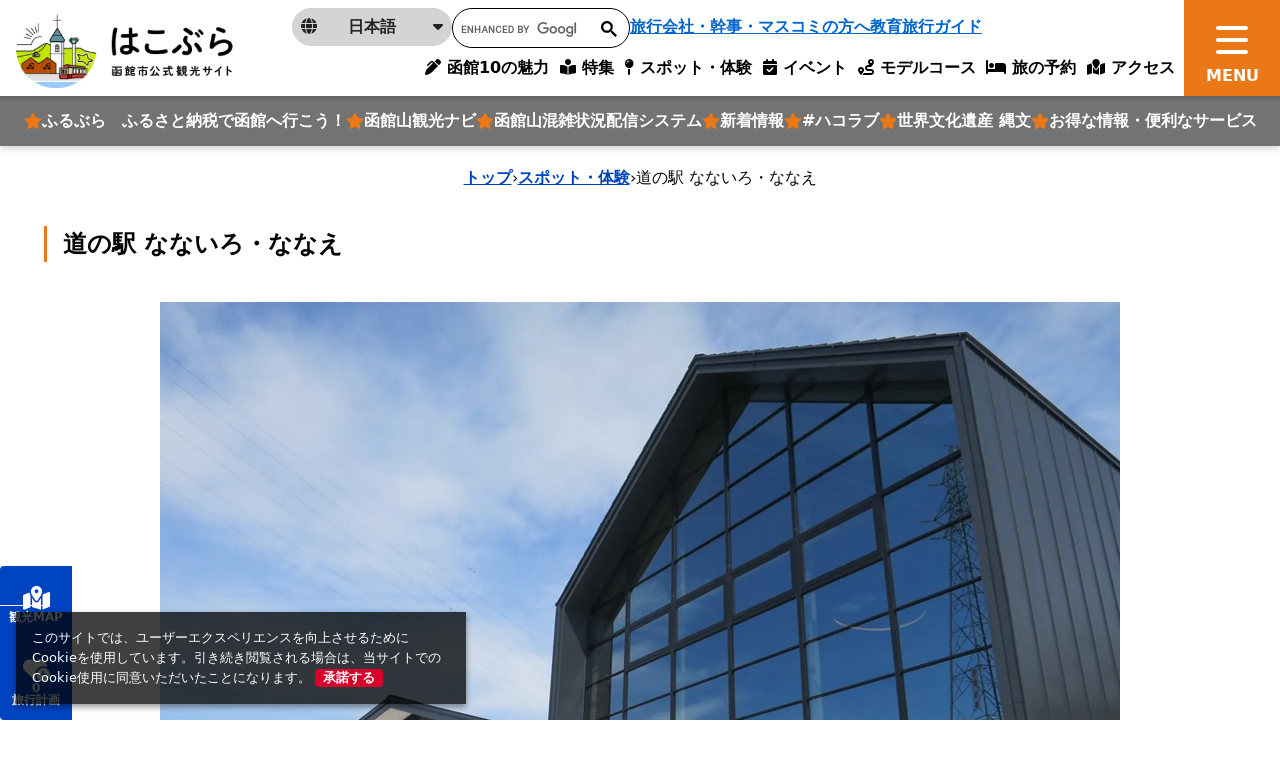

--- FILE ---
content_type: text/html; charset=utf-8
request_url: https://www.hakobura.jp/spots/769?q%5Bareas_id_in%5D%5B%5D=&q%5Bcategories_id_in%5D%5B%5D=&q%5Bcategories_id_in%5D%5B%5D=&q%5Bcategories_id_in%5D%5B%5D=&q%5Bcategories_id_in%5D%5B%5D=&q%5Bcategories_id_in%5D%5B%5D=&q%5Bcategories_id_in%5D%5B%5D=&q%5Bcategories_id_in%5D%5B%5D=&q%5Bcategories_id_in%5D%5B%5D=&q%5Bcategories_id_in%5D%5B%5D=&q%5Bcategories_id_in%5D%5B%5D=&q%5Bcategories_id_in%5D%5B%5D=&q%5Bcategories_id_in%5D%5B%5D=&q%5Bcategories_id_in%5D%5B%5D=85&q%5Bcategories_id_in%5D%5B%5D=&q%5Bcategories_id_in%5D%5B%5D=&q%5Bcategories_id_in%5D%5B%5D=&q%5Bcategories_id_in%5D%5B%5D=&q%5Bcategories_id_in%5D%5B%5D=&q%5Bcategories_id_in%5D%5B%5D=&q%5Bcategories_id_in%5D%5B%5D=&q%5Bcategories_id_in%5D%5B%5D=&q%5Bcategories_id_in%5D%5B%5D=&q%5Bcategories_id_in%5D%5B%5D=&q%5Bcategories_id_in%5D%5B%5D=&q%5Bcategories_id_in%5D%5B%5D=&q%5Bcategories_parent_category_id_in%5D=10&q%5Brequirements_id_in%5D%5B%5D=&q%5Brequirements_id_in%5D%5B%5D=&q%5Brequirements_id_in%5D%5B%5D=&q%5Brequirements_id_in%5D%5B%5D=&q%5Brequirements_id_in%5D%5B%5D=&q%5Brequirements_id_in%5D%5B%5D=&q%5Brequirements_id_in%5D%5B%5D=&q%5Brequirements_id_in%5D%5B%5D=&q%5Brequirements_id_in%5D%5B%5D=&q%5Btranslations_name_or_translations_description_cont%5D=&spot_area_id%5Ball%5D=&spot_category_id%5Ball%5D=&spot_tag_id%5Ball%5D=
body_size: 24308
content:
<!DOCTYPE html>
<html lang="ja">
<head prefix="og: https://ogp.me/ns#">
  <meta charset="utf-8">
<title>道の駅 なないろ・ななえ | スポット一覧 | はこぶら</title>
<meta name="description" content="函館に隣接する七飯町の、国道5号沿いにある道の駅。りんごや王様しいたけなどの特産品、限定フード＆スイーツ、定番みやげも充実。駐車場・トイレは24時間利用可。">
<link rel="canonical" href="https://www.hakobura.jp/spots/769">
<link rel="alternate" href="https://www.hakobura.jp/spots/769" hreflang="ja">
<link rel="alternate" href="https://www.hakobura.jp/spots/769" hreflang="x-default">
<meta property="og:description" content="函館に隣接する七飯町の、国道5号沿いにある道の駅。りんごや王様しいたけなどの特産品、限定フード＆スイーツ、定番みやげも充実。駐車場・トイレは24時間利用可。">
<meta property="og:image" content="https://www.hakobura.jp/rails/active_storage/representations/proxy/eyJfcmFpbHMiOnsiZGF0YSI6ODgyMCwicHVyIjoiYmxvYl9pZCJ9fQ==--6005f315f9398341a56a9775441b5ca5102b2bca/eyJfcmFpbHMiOnsiZGF0YSI6eyJmb3JtYXQiOiJKUEciLCJyZXNpemVfdG9fZml0IjpbMTAyNCxudWxsXX0sInB1ciI6InZhcmlhdGlvbiJ9fQ==--75eb20f0126afb7070d4ba36c24ce15eafe14cd2/180420M03.JPG">
<meta property="og:title" content="道の駅 なないろ・ななえ | スポット一覧 | はこぶら">
<meta property="og:type" content="article">
<meta property="og:twitter:card" content="summary_large_image">
<meta property="og:url" content="https://www.hakobura.jp/spots/769?q%5Bareas_id_in%5D%5B%5D=&amp;q%5Bcategories_id_in%5D%5B%5D=&amp;q%5Bcategories_id_in%5D%5B%5D=&amp;q%5Bcategories_id_in%5D%5B%5D=&amp;q%5Bcategories_id_in%5D%5B%5D=&amp;q%5Bcategories_id_in%5D%5B%5D=&amp;q%5Bcategories_id_in%5D%5B%5D=&amp;q%5Bcategories_id_in%5D%5B%5D=&amp;q%5Bcategories_id_in%5D%5B%5D=&amp;q%5Bcategories_id_in%5D%5B%5D=&amp;q%5Bcategories_id_in%5D%5B%5D=&amp;q%5Bcategories_id_in%5D%5B%5D=&amp;q%5Bcategories_id_in%5D%5B%5D=&amp;q%5Bcategories_id_in%5D%5B%5D=85&amp;q%5Bcategories_id_in%5D%5B%5D=&amp;q%5Bcategories_id_in%5D%5B%5D=&amp;q%5Bcategories_id_in%5D%5B%5D=&amp;q%5Bcategories_id_in%5D%5B%5D=&amp;q%5Bcategories_id_in%5D%5B%5D=&amp;q%5Bcategories_id_in%5D%5B%5D=&amp;q%5Bcategories_id_in%5D%5B%5D=&amp;q%5Bcategories_id_in%5D%5B%5D=&amp;q%5Bcategories_id_in%5D%5B%5D=&amp;q%5Bcategories_id_in%5D%5B%5D=&amp;q%5Bcategories_id_in%5D%5B%5D=&amp;q%5Bcategories_id_in%5D%5B%5D=&amp;q%5Bcategories_parent_category_id_in%5D=10&amp;q%5Brequirements_id_in%5D%5B%5D=&amp;q%5Brequirements_id_in%5D%5B%5D=&amp;q%5Brequirements_id_in%5D%5B%5D=&amp;q%5Brequirements_id_in%5D%5B%5D=&amp;q%5Brequirements_id_in%5D%5B%5D=&amp;q%5Brequirements_id_in%5D%5B%5D=&amp;q%5Brequirements_id_in%5D%5B%5D=&amp;q%5Brequirements_id_in%5D%5B%5D=&amp;q%5Brequirements_id_in%5D%5B%5D=&amp;q%5Btranslations_name_or_translations_description_cont%5D=&amp;spot_area_id%5Ball%5D=&amp;spot_category_id%5Ball%5D=&amp;spot_tag_id%5Ball%5D=">
  <meta name="viewport" content="width=device-width, initial-scale=1, shrink-to-fit=no" />
  <!-- Google Tag Manager -->
  <script>(function(w,d,s,l,i){w[l]=w[l]||[];w[l].push({'gtm.start':
  new Date().getTime(),event:'gtm.js'});var f=d.getElementsByTagName(s)[0],
  j=d.createElement(s),dl=l!='dataLayer'?'&l='+l:'';j.async=true;j.src=
  'https://www.googletagmanager.com/gtm.js?id='+i+dl;f.parentNode.insertBefore(j,f);
  })(window,document,'script','dataLayer','GTM-M7FKGQW');</script>
  <!-- End Google Tag Manager -->
  <link href="https://fonts.googleapis.com/css2?family=Noto+Serif+JP:wght@500;700&display=swap" rel="stylesheet">
  <link rel="stylesheet" href="https://www.hakobura.jp/assets/application-c70e033f807469137ad98cfa72695e4899128a031518aef5784da9177d8fd62d.css" media="all" />
  <script src="https://maps.googleapis.com/maps/api/js?key=AIzaSyCF2_jnG_pYO9UuNzHzAZEicvT32vOXBqw&amp;callback=Function.prototype&amp;libraries=places" defer="defer"></script>
  <link rel="stylesheet" href="https://www.hakobura.jp/packs/css/application-4a8f939d.css" media="all" />
  <script src="https://www.hakobura.jp/packs/js/runtime-f40858d97111571ab0c3.js" defer="defer"></script>
<script src="https://www.hakobura.jp/packs/js/729-238a0d1139f6ebd622b4.js" defer="defer"></script>
<script src="https://www.hakobura.jp/packs/js/2-18c16282f921c606aba3.js" defer="defer"></script>
<script src="https://www.hakobura.jp/packs/js/746-cf42ca974e95aa73e35f.js" defer="defer"></script>
<script src="https://www.hakobura.jp/packs/js/218-ea19c9d22c12aaa180ce.js" defer="defer"></script>
<script src="https://www.hakobura.jp/packs/js/application-3a7412233bf9b1da21fe.js" defer="defer"></script>
  <meta name="csrf-param" content="authenticity_token" />
<meta name="csrf-token" content="77-Edp_d564kEEY64bHdF1T-Lh72kNqe23UJbqWnkQCJjxiPzpSfce177ktSkBcaJj9ck5eMOv6y1XUzzRJnCQ" />
</head>
<body>
  <!-- Google Tag Manager (noscript) -->
  <noscript><iframe src="https://www.googletagmanager.com/ns.html?id=GTM-M7FKGQW"
  height="0" width="0" style="display:none;visibility:hidden"></iframe></noscript>
  <!-- End Google Tag Manager (noscript) -->
    <header class="global-header ">
  <div class="global-header__logo">
    <a class="" href="/">
      <img class="object-fit-contain-center h-100 py-2" alt="はこぶら 函館市公式観光サイトロゴ" src="https://www.hakobura.jp/assets/cmn/logo-1-a9311ecb46a4b6a55ed54814c39dcb8497c4d03e649d1e25e105aa3ddf304731.webp" />
</a>  </div>
  <nav class="global-nav">
    <button type="button" class="global-nav__btn js-menu-toggle">
      <span></span>
    </button>
    <div class="global-menu">
      <div class="global-course-menu">

        <a class="global-course-menu-link" href="/">
          HOME
</a>
        <div class="global-course-menu-language">
          <p class="global-course-menu-language__current js-language-list-toggle">
            <span class="icon" aria-hidden="true"><i class="fa-solid fa-globe"></i></span>
            <span class="txt">日本語</span>
            <span class="arrow" aria-hidden="true"><i class="fa-solid fa-caret-down"></i></span>
          </p>
          <div class="global-course-menu-language-list">
            <a href="https://www.hakodate.travel/en/" class="global-course-menu-language-list__link" lang="en" target="_blank">
              English
            </a>
            <a href="https://www.hakodate.travel/cht/" class="global-course-menu-language-list__link" lang="zh-Hant" target="_blank">
              繁體字
            </a>
            <a href="https://www.hakodate.travel/chs/" class="global-course-menu-language-list__link" lang="zh-Hans" target="_blank">
              简体字
            </a>
            <a href="https://www.hakodate.travel/th/" class="global-course-menu-language-list__link" lang="th" target="_blank">
              ภาษาไทย
            </a>
            <a href="https://www.hakodate.travel/kr/" class="global-course-menu-language-list__link" lang="ko" target="_blank">
              한국어
            </a>
            <a href="https://www.hakodate.travel/my/" class="global-course-menu-language-list__link" lang="my" target="_blank">
              Bahasa Melayu
            </a>
            <a href="https://www.hakodate.travel/idn/" class="global-course-menu-language-list__link" lang="idn" target="_blank">
              Bahasa Indonesia
            </a>
          </div>
        </div>
        <div class="global-course-menu-search">
          <script async src="https://cse.google.com/cse.js?cx=540d39c06a87f431c"></script>
          <div class="gcse-search"></div>
        </div>
        <a class="global-course-menu-agency" href="/agency">旅行会社・幹事・マスコミの方へ</a>

      </div>
      <div class="global-main-menu">
        <div class="global-main-menu-item">
          <p class="global-main-menu-item__title js-global-main-menu-toggle">
            <span class="txt">おすすめ</span>
          </p>
          <div class="global-main-menu-list mb-3 --type_star" data-role="global-main-menu-item-contents">
            <a class="global-main-menu-list__link --type_star" href="https://travel.furusato-hakodate.jp/">
  <i class="fa-solid fa-star text-primary"></i>
  <span>
    ふるぶら　ふるさと納税で函館へ行こう！
  </span>
</a><a class="global-main-menu-list__link --type_star" href="https://www.hakobura.jp/features/375">
  <i class="fa-solid fa-star text-primary"></i>
  <span>
    函館山観光ナビ
  </span>
</a><a class="global-main-menu-list__link --type_star" href="https://vacan.com/map/41.7606471,140.7089998,15?areaName=hakodate-city">
  <i class="fa-solid fa-star text-primary"></i>
  <span>
    函館山混雑状況配信システム
  </span>
</a><a class="global-main-menu-list__link --type_star" href="/news">
  <i class="fa-solid fa-star text-primary"></i>
  <span>
    新着情報
  </span>
</a><a class="global-main-menu-list__link --type_star" href="https://www.hakobura.jp/features/340">
  <i class="fa-solid fa-star text-primary"></i>
  <span>
    #ハコラブ
  </span>
</a><a class="global-main-menu-list__link --type_star" href="/features/283">
  <i class="fa-solid fa-star text-primary"></i>
  <span>
    世界文化遺産 縄文
  </span>
</a><a class="global-main-menu-list__link --type_star" href="/tickets">
  <i class="fa-solid fa-star text-primary"></i>
  <span>
    お得な情報・便利なサービス
  </span>
</a>
          </div>
          <p class="global-main-menu-item__title js-global-main-menu-toggle">
            <span class="txt">特集</span>
          </p>
          <div class="global-main-menu-list" data-role="global-main-menu-item-contents">
            <a class="global-main-menu-list__link" href="/charm">
              <span>
                10の魅力
              </span>
</a>            <a class="global-main-menu-list__link" href="https://www.hakobura.jp/charm-sightseeing">
              <span>
                観る
              </span>
</a>            <a class="global-main-menu-list__link" href="https://www.hakobura.jp/charm-food">
              <span>
                食べる・買う
              </span>
</a>            <a class="global-main-menu-list__link" href="https://www.hakobura.jp/charm-fun">
              <span>
                遊び・体験
              </span>
</a>            <a class="global-main-menu-list__link" href="/features">
              <span>
                特集記事検索
              </span>
</a>          </div>
        </div>
        <div class="global-main-menu-item">
          <p class="global-main-menu-item__title js-global-main-menu-toggle">
            <span class="txt">旅行計画サポート</span>
          </p>
          <div class="global-main-menu-list --type_star" data-role="global-main-menu-item-contents">
            <a class="global-main-menu-list__link" href="/spots">
              <i class="fa-solid fa-star text-primary"></i>
              <span>
                スポット・体験
              </span>
</a>
            <div class="global-main-menu-list__heading">
              <i class="fa-solid fa-star text-primary"></i>
              <span>イベント</span>
            </div>
              <a class="global-main-menu-list__sublink" href="/annual_event">
                <span>年間の主要イベント</span>
</a>              <a class="global-main-menu-list__sublink" href="/events">
                <span>イベント検索</span>
</a>
            <a class="global-main-menu-list__link" href="/map">
              <i class="fa-solid fa-star text-primary"></i>
              <span>観光デジタルマップ</span>
</a>
            <div class="global-main-menu-list__heading">
              <i class="fa-solid fa-star text-primary"></i>
              <span>
                旅行計画作成
              </span>
            </div>
              <a class="global-main-menu-list__sublink" href="/courses">
                <span>
                  モデルコース
                </span>
</a>              <a class="global-main-menu-list__sublink" href="/concierge">
                <span>
                  AIコンシェルジュ
                </span>
</a>              <a class="global-main-menu-list__sublink" href="/myplan">
                <span>
                  マイプラン
                </span>
</a>
            <div class="global-main-menu-list__heading">
              <i class="fa-solid fa-star text-primary"></i>
              <span>旅の予約</span>
            </div>
              <a class="global-main-menu-list__sublink" href="/booking">
                <span>宿泊予約</span>
</a>              <a class="global-main-menu-list__sublink" href="/reservation">
                <span>体験予約</span>
</a>
            <a class="global-main-menu-list__link" href="/access">
              <i class="fa-solid fa-star text-primary"></i>
              <span>アクセス</span>
</a>          </div>
        </div>
        <div class="global-main-menu-item">
          <p class="global-main-menu-item__title js-global-main-menu-toggle">
            <span class="txt">お役立ち</span>
          </p>
          <div class="global-main-menu-list" data-role="global-main-menu-item-contents">
            <a class="global-main-menu-list__link" href="/news">
              <span>
                新着情報
              </span>
</a>            <a class="global-main-menu-list__link" href="/tickets">
              <span>
                お得な情報・便利なサービス
              </span>
</a>            <a class="global-main-menu-list__link" href="/pamphlets">
              <span>
                観光パンフレット
              </span>
</a>            <a class="global-main-menu-list__link" href="/information-center">
              <span>
                観光案内所
              </span>
</a>            <a class="global-main-menu-list__link" href="/access-get-around">
              <span>
                函館市内の交通
              </span>
</a>            <a class="global-main-menu-list__link" href="/links">
              <span>
                観光役立ちリンク集
              </span>
</a>            <a class="global-main-menu-list__link" href="/wifi">
              <span>
                Wi-Fiスポットマップ
              </span>
</a>            <a class="global-main-menu-list__link" href="/emergency-map">
              <span>
                緊急マップ
              </span>
</a>            <a class="global-main-menu-list__link" href="/faq">
              <span>
                よくある質問
              </span>
</a>          </div>
        </div>
        <div class="global-main-menu-item">
          <p class="global-main-menu-item__title js-global-main-menu-toggle">
            <span class="txt">事業者の皆様へ</span>
          </p>
          <div class="global-main-menu-list mb-3" data-role="global-main-menu-item-contents">
            <a class="global-main-menu-list__link" href="/photo-information">
              <span>
                函館観光フォト案内
              </span>
</a>            <a class="global-main-menu-list__link" href="/movies">
              <span>
                動画ライブラリー
              </span>
</a>            <a class="global-main-menu-list__link" href="/agency">
              <span>
                旅行会社・幹事・マスコミの方へ
              </span>
</a>            <a class="global-main-menu-list__link" href="/educational">
              <span>
                教育旅行ガイド
              </span>
</a>            <a class="global-main-menu-list__link" target="_blank" href="https://sports-hakodate.jp">
              <span>
                スポーツ合宿・大会ガイド（外部サイト）
              </span>
</a>            <a class="global-main-menu-list__link" href="/event-organizer">
              <span>
                イベント主催者向け 各種相談・届出先情報
              </span>
</a>          </div>
          <p class="global-main-menu-item__title js-global-main-menu-toggle">
            <span class="txt">サイト情報</span>
          </p>
          <div class="global-main-menu-list" data-role="global-main-menu-item-contents">
            <a class="global-main-menu-list__link" href="/about">
              <span>
                当サイトについて
              </span>
</a>            <a class="global-main-menu-list__link" href="/site_map">
              <span>
                サイトマップ
              </span>
</a>            <a class="global-main-menu-list__link" href="/terms">
              <span>
                利用規約
              </span>
</a>            <a class="global-main-menu-list__link" href="/contact-us">
              <span>
                お問い合わせ
              </span>
</a>            <a class="global-main-menu-list__link" href="/imitation-site-warning">
              <span>
                模倣サイトにご注意
              </span>
</a>          </div>
        </div>
      </div>
      <div class="global-sub-menu">

        <a class="global-sub-menu-btn mb-3 mb-lg-0" href="/myplan">
          <span class="global-sub-menu-btn__icon text-tertiary">
            <i class="fa-solid fa-heart-circle-plus"></i>
          </span>
          <span class="global-sub-menu-btn__text">
            お気に入りスポットでコースを作る
          </span>
          <span class="global-sub-menu-btn__number" data-controller="favorite-count" data-favorite-count-path="/myplan/favorite_spot_ids"></span>
</a>
        <a class="global-sub-menu-btn" href="/concierge">
          <span class="global-sub-menu-btn__icon text-secondary">
            <i class="fa-solid fa-map-location-dot"></i>
          </span>
          <span class="global-sub-menu-btn__text">
            AIにおまかせモデルコース作成
          </span>
</a>      </div>
    </div>
  </nav>
  <div class="global-fixed-nav">
    <div class="global-fixed-nav-menu">
      <a class="global-fixed-nav-menu__link" href="/charm">
        <i class="fa-solid fa-pen-clip"></i>
        <span>函館10の魅力</span>
</a>      <a class="global-fixed-nav-menu__link" href="/features">
        <i class="fa-solid fa-book-open-reader"></i>
        <span>特集</span>
</a>      <a class="global-fixed-nav-menu__link" href="/spots">
        <i class="fa-solid fa-map-pin"></i>
        <span>スポット・体験</span>
</a>      <a class="global-fixed-nav-menu__link" href="/events">
        <i class="fa-regular fa-calendar-check"></i>
        <span>イベント</span>
</a>      <a class="global-fixed-nav-menu__link" href="/courses">
        <i class="fa-solid fa-route"></i>
        <span>モデルコース</span>
</a>      <a class="global-fixed-nav-menu__link" href="/booking">
        <i class="fa-solid fa-bed"></i>
        <span>旅の予約</span>
</a>      <a class="global-fixed-nav-menu__link" href="/access">
        <i class="fa-solid fa-map-location"></i>
        <span>アクセス</span>
</a>    </div>

    <div class="global-fixed-nav-feature">
      <a class="global-fixed-nav-feature__link" href="https://travel.furusato-hakodate.jp/">
  <i class="fa-solid fa-star text-primary"></i>
  <span>
    ふるぶら　ふるさと納税で函館へ行こう！
  </span>
</a><a class="global-fixed-nav-feature__link" href="https://www.hakobura.jp/features/375">
  <i class="fa-solid fa-star text-primary"></i>
  <span>
    函館山観光ナビ
  </span>
</a><a class="global-fixed-nav-feature__link" href="https://vacan.com/map/41.7606471,140.7089998,15?areaName=hakodate-city">
  <i class="fa-solid fa-star text-primary"></i>
  <span>
    函館山混雑状況配信システム
  </span>
</a><a class="global-fixed-nav-feature__link" href="/news">
  <i class="fa-solid fa-star text-primary"></i>
  <span>
    新着情報
  </span>
</a><a class="global-fixed-nav-feature__link" href="https://www.hakobura.jp/features/340">
  <i class="fa-solid fa-star text-primary"></i>
  <span>
    #ハコラブ
  </span>
</a><a class="global-fixed-nav-feature__link" href="/features/283">
  <i class="fa-solid fa-star text-primary"></i>
  <span>
    世界文化遺産 縄文
  </span>
</a><a class="global-fixed-nav-feature__link" href="/tickets">
  <i class="fa-solid fa-star text-primary"></i>
  <span>
    お得な情報・便利なサービス
  </span>
</a>
    </div>

    <div class="global-fixed-sub-nav">
      <div class="global-fixed-sub-nav-language">
        <p class="global-fixed-sub-nav-language__current js-language-list-toggle">
          <span class="icon" aria-hidden="true"><i class="fa-solid fa-globe"></i></span>
          <span class="txt">日本語</span>
          <span class="arrow" aria-hidden="true"><i class="fa-solid fa-caret-down"></i></span>
        </p>
        <div class="global-fixed-sub-nav-language-list">
          <a href="https://www.hakodate.travel/en/" class="global-fixed-sub-nav-language-list__link" lang="en" target="_blank">
            English
          </a>
          <a href="https://www.hakodate.travel/cht/" class="global-fixed-sub-nav-language-list__link" lang="zh-Hant" target="_blank">
            繁體字
          </a>
          <a href="https://www.hakodate.travel/chs/" class="global-fixed-sub-nav-language-list__link" lang="zh-Hans" target="_blank">
            简体字
          </a>
          <a href="https://www.hakodate.travel/th/" class="global-fixed-sub-nav-language-list__link" lang="th" target="_blank">
            ภาษาไทย
          </a>
          <a href="https://www.hakodate.travel/kr/" class="global-fixed-sub-nav-language-list__link" lang="ko" target="_blank">
            한국어
          </a>
          <a href="https://www.hakodate.travel/my/" class="global-fixed-sub-nav-language-list__link" lang="my" target="_blank">
            Bahasa Melayu
          </a>
          <a href="https://www.hakodate.travel/idn/" class="global-fixed-sub-nav-language-list__link" lang="idn" target="_blank">
            Bahasa Indonesia
          </a>
        </div>
      </div>
      <div class="global-fixed-sub-nav__search">
        <script async src="https://cse.google.com/cse.js?cx=540d39c06a87f431c"></script>
        <div class="gcse-search"></div>
      </div>
      <a class="global-fixed-sub-nav__agency" href="/agency">旅行会社・幹事・マスコミの方へ</a>
      <a class="global-fixed-sub-nav__agency" href="/educational">教育旅行ガイド</a>
    </div>
  </div>
</header>


    <div class="breadcrumbs"><a href="/">トップ</a> &rsaquo; <a href="/spots">スポット・体験</a> &rsaquo; <span class="current">道の駅 なないろ・ななえ</span></div>

    <script type="application/ld+json">
      {"@context":"https://schema.org","@type":"BreadcrumbList","itemListElement":[{"@type":"ListItem","position":1,"name":"トップ","item":"https://www.hakobura.jp/"},{"@type":"ListItem","position":2,"name":"スポット・体験","item":"https://www.hakobura.jp/spots"},{"@type":"ListItem","position":3,"name":"道の駅 なないろ・ななえ","item":"https://www.hakobura.jp/spots/769?q%5Bareas_id_in%5D%5B%5D=&q%5Bcategories_id_in%5D%5B%5D=&q%5Bcategories_id_in%5D%5B%5D=&q%5Bcategories_id_in%5D%5B%5D=&q%5Bcategories_id_in%5D%5B%5D=&q%5Bcategories_id_in%5D%5B%5D=&q%5Bcategories_id_in%5D%5B%5D=&q%5Bcategories_id_in%5D%5B%5D=&q%5Bcategories_id_in%5D%5B%5D=&q%5Bcategories_id_in%5D%5B%5D=&q%5Bcategories_id_in%5D%5B%5D=&q%5Bcategories_id_in%5D%5B%5D=&q%5Bcategories_id_in%5D%5B%5D=&q%5Bcategories_id_in%5D%5B%5D=85&q%5Bcategories_id_in%5D%5B%5D=&q%5Bcategories_id_in%5D%5B%5D=&q%5Bcategories_id_in%5D%5B%5D=&q%5Bcategories_id_in%5D%5B%5D=&q%5Bcategories_id_in%5D%5B%5D=&q%5Bcategories_id_in%5D%5B%5D=&q%5Bcategories_id_in%5D%5B%5D=&q%5Bcategories_id_in%5D%5B%5D=&q%5Bcategories_id_in%5D%5B%5D=&q%5Bcategories_id_in%5D%5B%5D=&q%5Bcategories_id_in%5D%5B%5D=&q%5Bcategories_id_in%5D%5B%5D=&q%5Bcategories_parent_category_id_in%5D=10&q%5Brequirements_id_in%5D%5B%5D=&q%5Brequirements_id_in%5D%5B%5D=&q%5Brequirements_id_in%5D%5B%5D=&q%5Brequirements_id_in%5D%5B%5D=&q%5Brequirements_id_in%5D%5B%5D=&q%5Brequirements_id_in%5D%5B%5D=&q%5Brequirements_id_in%5D%5B%5D=&q%5Brequirements_id_in%5D%5B%5D=&q%5Brequirements_id_in%5D%5B%5D=&q%5Btranslations_name_or_translations_description_cont%5D=&spot_area_id%5Ball%5D=&spot_category_id%5Ball%5D=&spot_tag_id%5Ball%5D="}]}
    </script>

    <main class="global-main">
      


<div class="Sec-spotsshow-mv mt-3 mb-5 mb-md-10">
  <div class="container mb-6">
    <h1 class="fs-4 fw-bold border-start border-primary border-3 ps-3 py-1 mb-4">
      道の駅 なないろ・ななえ
    </h1>
  </div>
  <div class="swiper-container swiper-mv" id="single-mv">
    <div class="swiper-wrapper">
        <div class="swiper-slide">
          <div class="ratio ratio-16x9">
            <img loading="lazy" alt="180420M03.JPG" width="1920" class="object-fit-contain-center" src="https://www.hakobura.jp/rails/active_storage/representations/proxy/eyJfcmFpbHMiOnsiZGF0YSI6ODgyMCwicHVyIjoiYmxvYl9pZCJ9fQ==--6005f315f9398341a56a9775441b5ca5102b2bca/eyJfcmFpbHMiOnsiZGF0YSI6eyJmb3JtYXQiOiJ3ZWJwIiwicmVzaXplX3RvX2ZpdCI6WzE5MjAsbnVsbF19LCJwdXIiOiJ2YXJpYXRpb24ifX0=--01e69bee60917a16ec10d59da33646749ccabdb9/180420M03.JPG" />
          </div>
        </div>
    </div>
    <div class="swiper-pagination" aria-hidden="true"></div>
  </div>
</div>

<div class="Sec-spotsshow-heading mb-5 mb-md-10">
  <div class="container">
    
    <p class="mb-4">
      <p>函館に隣接する七飯町の、国道5号沿いにある道の駅。りんごや王様しいたけなどの特産品、限定フード＆スイーツ、定番みやげも充実。駐車場・トイレは24時間利用可。</p>
    </p>
    <div class="d-flex align-items-center gap-2 mb-5">
      <i class="fa-solid fa-map-pin text-red-brown"></i>
      <a target="_blank" class="text-dark" href="https://www.google.co.jp/maps/place/41.925555,140.654516">
        北海道亀田郡七飯町字峠下380-2
</a>    </div>
    <div class="row g-2">
      <div class="col-auto">
  <div class="fb-share-button" data-href="https://developers.facebook.com/docs/plugins/" data-layout="button" data-size="small">
    <a target="_blank" href="https://www.facebook.com/sharer/sharer.php?u=https://www.hakobura.jp/spots/769?q%5Bareas_id_in%5D%5B%5D=&amp;q%5Bcategories_id_in%5D%5B%5D=&amp;q%5Bcategories_id_in%5D%5B%5D=&amp;q%5Bcategories_id_in%5D%5B%5D=&amp;q%5Bcategories_id_in%5D%5B%5D=&amp;q%5Bcategories_id_in%5D%5B%5D=&amp;q%5Bcategories_id_in%5D%5B%5D=&amp;q%5Bcategories_id_in%5D%5B%5D=&amp;q%5Bcategories_id_in%5D%5B%5D=&amp;q%5Bcategories_id_in%5D%5B%5D=&amp;q%5Bcategories_id_in%5D%5B%5D=&amp;q%5Bcategories_id_in%5D%5B%5D=&amp;q%5Bcategories_id_in%5D%5B%5D=&amp;q%5Bcategories_id_in%5D%5B%5D=85&amp;q%5Bcategories_id_in%5D%5B%5D=&amp;q%5Bcategories_id_in%5D%5B%5D=&amp;q%5Bcategories_id_in%5D%5B%5D=&amp;q%5Bcategories_id_in%5D%5B%5D=&amp;q%5Bcategories_id_in%5D%5B%5D=&amp;q%5Bcategories_id_in%5D%5B%5D=&amp;q%5Bcategories_id_in%5D%5B%5D=&amp;q%5Bcategories_id_in%5D%5B%5D=&amp;q%5Bcategories_id_in%5D%5B%5D=&amp;q%5Bcategories_id_in%5D%5B%5D=&amp;q%5Bcategories_id_in%5D%5B%5D=&amp;q%5Bcategories_id_in%5D%5B%5D=&amp;q%5Bcategories_parent_category_id_in%5D=10&amp;q%5Brequirements_id_in%5D%5B%5D=&amp;q%5Brequirements_id_in%5D%5B%5D=&amp;q%5Brequirements_id_in%5D%5B%5D=&amp;q%5Brequirements_id_in%5D%5B%5D=&amp;q%5Brequirements_id_in%5D%5B%5D=&amp;q%5Brequirements_id_in%5D%5B%5D=&amp;q%5Brequirements_id_in%5D%5B%5D=&amp;q%5Brequirements_id_in%5D%5B%5D=&amp;q%5Brequirements_id_in%5D%5B%5D=&amp;q%5Btranslations_name_or_translations_description_cont%5D=&amp;spot_area_id%5Ball%5D=&amp;spot_category_id%5Ball%5D=&amp;spot_tag_id%5Ball%5D=" class="fb-xfbml-parse-ignore bg-sns-facebook d-block fs-small fw-bold rounded text-decoration-none text-white px-2">
      <i class="fa-brands fa-facebook"></i>
      シェア
    </a>
  </div>
</div>
<div class="col-auto">
  <a href="https://twitter.com/share?ref_src=twsrc%5Etfw" class="twitter-share-button" data-show-count="false" data-text="道の駅 なないろ・ななえ | スポット一覧 | はこぶら" data-url="https://www.hakobura.jp/spots/769?q%5Bareas_id_in%5D%5B%5D=&amp;q%5Bcategories_id_in%5D%5B%5D=&amp;q%5Bcategories_id_in%5D%5B%5D=&amp;q%5Bcategories_id_in%5D%5B%5D=&amp;q%5Bcategories_id_in%5D%5B%5D=&amp;q%5Bcategories_id_in%5D%5B%5D=&amp;q%5Bcategories_id_in%5D%5B%5D=&amp;q%5Bcategories_id_in%5D%5B%5D=&amp;q%5Bcategories_id_in%5D%5B%5D=&amp;q%5Bcategories_id_in%5D%5B%5D=&amp;q%5Bcategories_id_in%5D%5B%5D=&amp;q%5Bcategories_id_in%5D%5B%5D=&amp;q%5Bcategories_id_in%5D%5B%5D=&amp;q%5Bcategories_id_in%5D%5B%5D=85&amp;q%5Bcategories_id_in%5D%5B%5D=&amp;q%5Bcategories_id_in%5D%5B%5D=&amp;q%5Bcategories_id_in%5D%5B%5D=&amp;q%5Bcategories_id_in%5D%5B%5D=&amp;q%5Bcategories_id_in%5D%5B%5D=&amp;q%5Bcategories_id_in%5D%5B%5D=&amp;q%5Bcategories_id_in%5D%5B%5D=&amp;q%5Bcategories_id_in%5D%5B%5D=&amp;q%5Bcategories_id_in%5D%5B%5D=&amp;q%5Bcategories_id_in%5D%5B%5D=&amp;q%5Bcategories_id_in%5D%5B%5D=&amp;q%5Bcategories_id_in%5D%5B%5D=&amp;q%5Bcategories_parent_category_id_in%5D=10&amp;q%5Brequirements_id_in%5D%5B%5D=&amp;q%5Brequirements_id_in%5D%5B%5D=&amp;q%5Brequirements_id_in%5D%5B%5D=&amp;q%5Brequirements_id_in%5D%5B%5D=&amp;q%5Brequirements_id_in%5D%5B%5D=&amp;q%5Brequirements_id_in%5D%5B%5D=&amp;q%5Brequirements_id_in%5D%5B%5D=&amp;q%5Brequirements_id_in%5D%5B%5D=&amp;q%5Brequirements_id_in%5D%5B%5D=&amp;q%5Btranslations_name_or_translations_description_cont%5D=&amp;spot_area_id%5Ball%5D=&amp;spot_category_id%5Ball%5D=&amp;spot_tag_id%5Ball%5D=">Tweet</a>
  <script async src="https://platform.twitter.com/widgets.js" charset="utf-8"></script>
</div>
<div class="col-auto">
  <div class="line-it-button" data-lang="ja" data-type="share-a" data-env="REAL" data-url="https://www.hakobura.jp/spots/769?q%5Bareas_id_in%5D%5B%5D=&amp;q%5Bcategories_id_in%5D%5B%5D=&amp;q%5Bcategories_id_in%5D%5B%5D=&amp;q%5Bcategories_id_in%5D%5B%5D=&amp;q%5Bcategories_id_in%5D%5B%5D=&amp;q%5Bcategories_id_in%5D%5B%5D=&amp;q%5Bcategories_id_in%5D%5B%5D=&amp;q%5Bcategories_id_in%5D%5B%5D=&amp;q%5Bcategories_id_in%5D%5B%5D=&amp;q%5Bcategories_id_in%5D%5B%5D=&amp;q%5Bcategories_id_in%5D%5B%5D=&amp;q%5Bcategories_id_in%5D%5B%5D=&amp;q%5Bcategories_id_in%5D%5B%5D=&amp;q%5Bcategories_id_in%5D%5B%5D=85&amp;q%5Bcategories_id_in%5D%5B%5D=&amp;q%5Bcategories_id_in%5D%5B%5D=&amp;q%5Bcategories_id_in%5D%5B%5D=&amp;q%5Bcategories_id_in%5D%5B%5D=&amp;q%5Bcategories_id_in%5D%5B%5D=&amp;q%5Bcategories_id_in%5D%5B%5D=&amp;q%5Bcategories_id_in%5D%5B%5D=&amp;q%5Bcategories_id_in%5D%5B%5D=&amp;q%5Bcategories_id_in%5D%5B%5D=&amp;q%5Bcategories_id_in%5D%5B%5D=&amp;q%5Bcategories_id_in%5D%5B%5D=&amp;q%5Bcategories_id_in%5D%5B%5D=&amp;q%5Bcategories_parent_category_id_in%5D=10&amp;q%5Brequirements_id_in%5D%5B%5D=&amp;q%5Brequirements_id_in%5D%5B%5D=&amp;q%5Brequirements_id_in%5D%5B%5D=&amp;q%5Brequirements_id_in%5D%5B%5D=&amp;q%5Brequirements_id_in%5D%5B%5D=&amp;q%5Brequirements_id_in%5D%5B%5D=&amp;q%5Brequirements_id_in%5D%5B%5D=&amp;q%5Brequirements_id_in%5D%5B%5D=&amp;q%5Brequirements_id_in%5D%5B%5D=&amp;q%5Btranslations_name_or_translations_description_cont%5D=&amp;spot_area_id%5Ball%5D=&amp;spot_category_id%5Ball%5D=&amp;spot_tag_id%5Ball%5D=" data-color="default" data-size="small" data-count="false" data-ver="3" style="display: none;"></div>
  <script src="https://www.line-website.com/social-plugins/js/thirdparty/loader.min.js" async="async" defer="defer"></script>
</div>

    </div>
  </div>
</div>

<div class="Sec-spotsshow-btns">
  <div class="bg-light py-6">
    <div class="container">
      <div class="row justify-content-center gy-3">
        <div class="col-md-4" data-controller="favorite-spot-button" data-favorite-spot-button-id="78602">
          <form data-target="favorite-spot-button.add" data-action="ajax:success-&gt;favorite-spot-button#added" class="button_to" method="post" action="/myplan/favorite_spots" data-remote="true"><button class="btn-add-text" spot-name="道の駅 なないろ・ななえ" type="submit">
            <span class="icon-pos-l" aria-hidden="true">
              <i class="fa-solid fa-heart-circle-plus"></i>
            </span>
            お気に入りに追加する
</button><input type="hidden" name="authenticity_token" value="ZR6FpJkzErZwHNNLCsTKKp-uPNNw8xnPwohdEGkQjOytI-KhYjiXdrrYoI1KrSi-EAhaPQbkfKz7oUw1ogNIIA" autocomplete="off" /><input type="hidden" name="spot_id" value="78602" autocomplete="off" /></form>
          <form data-target="favorite-spot-button.remove" data-action="ajax:success-&gt;favorite-spot-button#removed" class="button_to" method="post" action="/myplan/favorite_spots/78602" data-remote="true"><input type="hidden" name="_method" value="delete" autocomplete="off" /><button class="btn-add-text btn-add-text--type_selected" type="submit">
            <span class="icon-pos-l" aria-hidden="true">
              <i class="fa-solid fa-heart-circle-plus"></i>
            </span>
            お気に入りから削除
</button><input type="hidden" name="authenticity_token" value="7e0q6CuTQuVE7Qu1UFyn2nkW6fSjElK9F-KLBgl2QZEoWKPjJYHVkXo9OPKyRTZUvPKtKFinXBCIKCEzuHkYmg" autocomplete="off" /><input type="hidden" name="spot_id" value="78602" autocomplete="off" /></form>        </div>
        <div class="col-md-4">
          <a class="btn-more" target="blank" href="https://www.google.com/maps/dir/?api=1&amp;destination=41.925555,140.654516">
            <span class="icon-pos-l text-dark">
              <i class="fa-solid fa-map-location-dot"></i>
            </span>
            行き方を検索する
</a>        </div>
      </div>
    </div>
  </div>
</div>

<div class="row g-0">

  <!-- main -->
  <div class="col-12 col-md-9 mb-6">
    <div class="container pt-6">
      <div class="row justify-content-center">
        <div class="col-md-10">

          <div class="Sec-spotsshow-contents mb-7 mb-md-10">
            <div class="mb-4">
    <div class="row flex-sm-nowrap">
      <div class="flex-sm-grow-1 flex-sm-shrink-1">
  <div class="ratio ratio-4x3 mb-3">
    <img loading="lazy" alt="20210517k01s.jpg" width="800" height="600" class="w-100 object-fit-cover-center" src="https://www.hakobura.jp/rails/active_storage/representations/proxy/eyJfcmFpbHMiOnsiZGF0YSI6ODgxNiwicHVyIjoiYmxvYl9pZCJ9fQ==--d11715332a8beb97bef3209068b36e0c354419c1/eyJfcmFpbHMiOnsiZGF0YSI6eyJmb3JtYXQiOiJ3ZWJwIiwicmVzaXplX3RvX2ZpdCI6WzgwMCw2MDBdfSwicHVyIjoidmFyaWF0aW9uIn19--c3ea47a333dc975d3fba7ed73400f68ea43143c4/20210517k01s.jpg" />
  </div>
</div>
<div class="flex-sm-grow-1 flex-sm-shrink-1">
  <div class="ratio ratio-4x3 mb-3">
    <img loading="lazy" alt="190327M03.jpg" width="800" height="600" class="w-100 object-fit-cover-center" src="https://www.hakobura.jp/rails/active_storage/representations/proxy/eyJfcmFpbHMiOnsiZGF0YSI6ODgxOCwicHVyIjoiYmxvYl9pZCJ9fQ==--3981fdc05f8f35e71b5aa84e2a95fe9baf1d5241/eyJfcmFpbHMiOnsiZGF0YSI6eyJmb3JtYXQiOiJ3ZWJwIiwicmVzaXplX3RvX2ZpdCI6WzgwMCw2MDBdfSwicHVyIjoidmFyaWF0aW9uIn19--c3ea47a333dc975d3fba7ed73400f68ea43143c4/190327M03.jpg" />
  </div>
</div>
<div class="flex-sm-grow-1 flex-sm-shrink-1">
  <div class="ratio ratio-4x3 mb-3">
    <img loading="lazy" alt="190327M02.jpg" width="800" height="600" class="w-100 object-fit-cover-center" src="https://www.hakobura.jp/rails/active_storage/representations/proxy/eyJfcmFpbHMiOnsiZGF0YSI6ODgxOSwicHVyIjoiYmxvYl9pZCJ9fQ==--02b67eb3821b1a90835cf0e27c4994b1db0f85c9/eyJfcmFpbHMiOnsiZGF0YSI6eyJmb3JtYXQiOiJ3ZWJwIiwicmVzaXplX3RvX2ZpdCI6WzgwMCw2MDBdfSwicHVyIjoidmFyaWF0aW9uIn19--c3ea47a333dc975d3fba7ed73400f68ea43143c4/190327M02.jpg" />
  </div>
</div>

    </div>
    <div class="editor-wrap">
      <div>函館中心市街地から約20kmの隣町、車で約40分の七飯（ななえ）町にある道の駅。北海道内121番目、函館市街地から最も近い道の駅として、国道5号沿いの峠下エリアに2018年3月23日にオープンしました。七飯産の道南杉を使用した温かみのある店内は、野菜の直売所コーナーや、地元の食材を楽しむことができる飲食店のほか、地元特産品・道南の定番みやげも充実しています。</div>
<div>&nbsp;</div>
<div>ここでしか食べられない名物フード＆スイーツを提供するのは3店。選ぶのも食べるのも楽しくなります。3種類のりんごジュースを飲み比べできる「ききりんごセット」、うまみが凝縮された「王様しいたけコロッケ」や地元菓子店のアップルパイが人気の＜峠下テラス＞、新感覚の「飲むアップルパイ」や、もちもち食感のクレープなど、テイクアウトもできるオリジナルスイーツが人気の＜NANAIRO FACTORY＞。1日10食限定の新鮮な海鮮丼や箱館ポークを使った豚丼、皮の味付けからこだわった「ブラックいなり」などが味わえる＜甲＞。特におすすめなのは、地元で愛され続けている炭酸飲料水・コアップガラナから誕生した「小原のガラナソフト（350円）／峠下テラス」。炭酸のシュワシュワ感をより感じたいなら「パチパチ（20円）」のトッピングがおすすめです。休憩スペース、テラス席（夏季のみ）、無料のお茶コーナー、地域交流スペースもあり、好みの場所でゆっくりくつろげます。</div>
<div>&nbsp;<br />直売コーナーでは有機栽培をしている福田農園の「王様しいたけ」をはじめ、地元生産者による旬の新鮮野菜が手に取りやすい価格で購入できます。また、特産のりんごを使ったお菓子や、七飯町の地酒（ワイン・ビール・日本酒）などが人気の物産コーナー、道の駅限定グッズや公式キャラクター「ランポックン」グッズにも注目です。</div>
<div>&nbsp;</div>
<div>旅の疲れをいやせる休憩スペース、多目的トイレ・授乳室、キッズスペース、24時間駐車場も完備。クレジットカード各種・電子マネー各種にも対応しています。函館から足をのばしてのドライブの途中にぜひ立ち寄ってみたいスポットです。<br /><br /><strong>関連記事</strong><br />　<a href="https://www.hakobura.jp/delicious/post-254.html">ワクワクがいっぱい「道の駅なないろ・ななえ」</a></div>
    </div>
</div>

          </div>

          <div class="Sec-spotsshow-category mb-7 mb-md-10">
            <h2 class="text-secondary border-bottom border-secondary border-3 fs-5 fw-bold pb-2 mb-4">
              カテゴリー
            </h2>
            <ul class="row list-unstyled g-3">
              <li class="col-auto">
  <div class="border border-red-brown fw-bold text-red-brown px-3">
    函館近郊・大沼
  </div>
</li>

              <li class="col-auto">
  <div class="border border-red-brown fw-bold text-red-brown px-3">
    道の駅・直売所
  </div>
</li>

              <li class="col-auto">
  <div class="border border-red-brown fw-bold text-red-brown px-3">
    朝10時前から営業
  </div>
</li>
<li class="col-auto">
  <div class="border border-red-brown fw-bold text-red-brown px-3">
    車イス対応トイレ
  </div>
</li>
<li class="col-auto">
  <div class="border border-red-brown fw-bold text-red-brown px-3">
    おむつ替えスペース
  </div>
</li>
<li class="col-auto">
  <div class="border border-red-brown fw-bold text-red-brown px-3">
    無料Wi-Fi
  </div>
</li>

            </ul>
          </div>

          <div class="Sec-spotsshow-map mb-7 mb-md-10">
            <h2 class="text-secondary border-bottom border-secondary border-3 fs-5 fw-bold pb-2 mb-4">
              周辺 MAP
            </h2>
            <div class="ratio ratio-4x3 ratio-md-16x9 mb-6">
              <iframe src="https://maps.google.co.jp/maps?output=embed&t=m&hl=ja&z=13&q=41.925555,140.654516" width="600" height="450" style="border:0;" allowfullscreen="" loading="lazy"></iframe>
            </div>
            <div class="row justify-content-center">
              <div class="col-md-6">
                <a class="btn-more" target="_blank" href="/map?spot_id=78602">
                  周辺情報を確認する
                  <span class="icon-pos-r">
                    <i class="fa-solid fa-chevron-right"></i>
                  </span>
</a>              </div>
            </div>
          </div>

          <div class="Sec-spotsshow-detail mb-3 mb-md-10">
            <h2 class="text-secondary border-bottom border-secondary border-3 fs-5 fw-bold pb-2 mb-4">
              詳細情報
            </h2>
            <table class="w-100">
                <tr class="border-bottom border-white">
                  <th class="bg-secondary text-white px-3 py-2 d-block d-sm-table-cell col-sm-3">
                    住所
                  </th>
                  <td class="px-3 py-2 d-block d-sm-table-cell w-100 w-sm-auto">
                    北海道亀田郡七飯町字峠下380-2
                  </td>
                </tr>
                <tr class="border-bottom border-white">
                  <th class="bg-secondary text-white px-3 py-2 d-block d-sm-table-cell col-sm-3">
                    アクセス情報
                  </th>
                  <td class="px-3 py-2 d-block d-sm-table-cell w-100 w-sm-auto">
                    <p>JR函館駅から車で約40分、またはJR新函館北斗駅から車で10分</p>
                  </td>
                </tr>
                <tr class="border-bottom border-white">
                  <th class="bg-secondary text-white px-3 py-2 d-block d-sm-table-cell col-sm-3">
                    電話番号
                  </th>
                  <td class="px-3 py-2 d-block d-sm-table-cell w-100 w-sm-auto">
                    0138-86-5195
                  </td>
                </tr>
                <tr class="border-bottom border-white">
                  <th class="bg-secondary text-white px-3 py-2 d-block d-sm-table-cell col-sm-3">
                    利用時間
                  </th>
                  <td class="px-3 py-2 d-block d-sm-table-cell w-100 w-sm-auto">
                    <p>9:00～18:00（トイレ、駐車場は24時間オープン）　※店舗によってLOあり。詳しくはお問い合わせください</p>
                  </td>
                </tr>
                <tr class="border-bottom border-white">
                  <th class="bg-secondary text-white px-3 py-2 d-block d-sm-table-cell col-sm-3">
                    休日
                  </th>
                  <td class="px-3 py-2 d-block d-sm-table-cell w-100 w-sm-auto">
                    <p>年末年始、12月31日～１月３日（予定）</p>
                  </td>
                </tr>
                <tr class="border-bottom border-white">
                  <th class="bg-secondary text-white px-3 py-2 d-block d-sm-table-cell col-sm-3">
                    駐車場
                  </th>
                  <td class="px-3 py-2 d-block d-sm-table-cell w-100 w-sm-auto">
                    <p>無料駐車場あり(普通車148台、大型車23台、身障者用８台)</p>
                  </td>
                </tr>
                <tr class="border-bottom border-white">
                  <th class="bg-secondary text-white px-3 py-2 d-block d-sm-table-cell col-sm-3">
                    関連リンク
                  </th>
                  <td class="px-3 py-2 d-block d-sm-table-cell w-100 w-sm-auto">
                      <a target="_blank" href="http://nanairo-nanae.jp/">道の駅 なないろ・ななえ</a><br />
                  </td>
                </tr>
                <tr class="border-bottom border-white">
                  <th class="bg-secondary text-white px-3 py-2 d-block d-sm-table-cell col-sm-3">
                    Facebook
                  </th>
                  <td class="px-3 py-2 d-block d-sm-table-cell w-100 w-sm-auto">
                    <a target="_blank" href="https://www.facebook.com/nanairo.nanae/">道の駅 なないろ・ななえ</a>
                  </td>
                </tr>
            </table>
          </div>

          <div class="Sec-spotsshow-near mb-5 mb-md-10">
            <h2 class="text-secondary border-bottom border-secondary border-3 fs-5 fw-bold pb-2 mb-4">
              近くのスポット
            </h2>
            <div class="swiper-cmn nearby-carousel">
              <div class="swiper-container">
                <ul class="swiper-wrapper list-unstyled">
                  <li class="swiper-slide">
  <div class="border rounded-top overflow-hidden position-relative mb-3">
    <div class="ratio ratio-4x3">
      <img loading="lazy" alt="20210208k1.jpg" width="600" class="object-fit-cover-center" src="https://www.hakobura.jp/rails/active_storage/representations/proxy/eyJfcmFpbHMiOnsiZGF0YSI6ODg5MSwicHVyIjoiYmxvYl9pZCJ9fQ==--79717e63f1a5a6e5e2b5f85e68547607d9a7fb52/eyJfcmFpbHMiOnsiZGF0YSI6eyJmb3JtYXQiOiJ3ZWJwIiwicmVzaXplX3RvX2ZpdCI6WzYwMCxudWxsXX0sInB1ciI6InZhcmlhdGlvbiJ9fQ==--53f2d441e274049b050222fcaebfc1534f07b360/20210208k1.jpg" />
    </div>
        <div class="bg-white fw-bold position-absolute top-0 px-2 px-1">
          函館近郊・大沼
        </div>
    <div class="position-absolute top-0 end-0 mt-3 me-3">
        <div
    class="add-btn-placed-on-pic"
    data-controller="favorite-spot-button"
    data-favorite-spot-button-id="78613"
  >
    <form data-target="favorite-spot-button.add" data-action="ajax:success-&gt;favorite-spot-button#added" class="button_to" method="post" action="/myplan/favorite_spots" data-remote="true"><button class="btn-add d-flex justify-content-center align-items-center" spot-name="THE DANSHAKU LOUNGE" type="submit">
      <i class="fa-solid fa-heart-circle-plus pointer-events-none"></i>
</button><input type="hidden" name="authenticity_token" value="xCZY1rJ0Bs-nkEPC9CjZedajA-erfC8Jg9PPMtmDRdcMGz_TSX-DD21UMAS0QTvtWQVlCd1rSmq6-t4XEpCBGw" autocomplete="off" /><input type="hidden" name="spot_id" value="78613" autocomplete="off" /></form>    <form data-target="favorite-spot-button.remove" data-action="ajax:success-&gt;favorite-spot-button#removed" class="button_to" method="post" action="/myplan/favorite_spots/78613" data-remote="true"><input type="hidden" name="_method" value="delete" autocomplete="off" /><button class="btn-add --status_active d-flex justify-content-center align-items-center" type="submit">
      <i class="fa-solid fa-heart-circle-plus pointer-events-none"></i>
</button><input type="hidden" name="authenticity_token" value="UZsuvSnYWAtY5z_L3l61WeGIAGq9W9wrgw-60nnu2_zJyP4e6dAoFPy4R34jfndZTDrBsqigajnF_NiXoVEWGQ" autocomplete="off" /><input type="hidden" name="spot_id" value="78613" autocomplete="off" /></form>  </div>

    </div>
  </div>

  <p class="fs-5 mb-2 px-4 text-dark text-decoration-none text-truncate">
    <a class="fw-bold text-dark text-decoration-none" href="/spots/780?q%5Bareas_id_in%5D%5B%5D=&amp;q%5Bcategories_id_in%5D%5B%5D=&amp;q%5Bcategories_id_in%5D%5B%5D=&amp;q%5Bcategories_id_in%5D%5B%5D=&amp;q%5Bcategories_id_in%5D%5B%5D=&amp;q%5Bcategories_id_in%5D%5B%5D=&amp;q%5Bcategories_id_in%5D%5B%5D=&amp;q%5Bcategories_id_in%5D%5B%5D=&amp;q%5Bcategories_id_in%5D%5B%5D=&amp;q%5Bcategories_id_in%5D%5B%5D=&amp;q%5Bcategories_id_in%5D%5B%5D=&amp;q%5Bcategories_id_in%5D%5B%5D=&amp;q%5Bcategories_id_in%5D%5B%5D=&amp;q%5Bcategories_id_in%5D%5B%5D=85&amp;q%5Bcategories_id_in%5D%5B%5D=&amp;q%5Bcategories_id_in%5D%5B%5D=&amp;q%5Bcategories_id_in%5D%5B%5D=&amp;q%5Bcategories_id_in%5D%5B%5D=&amp;q%5Bcategories_id_in%5D%5B%5D=&amp;q%5Bcategories_id_in%5D%5B%5D=&amp;q%5Bcategories_id_in%5D%5B%5D=&amp;q%5Bcategories_id_in%5D%5B%5D=&amp;q%5Bcategories_id_in%5D%5B%5D=&amp;q%5Bcategories_id_in%5D%5B%5D=&amp;q%5Bcategories_id_in%5D%5B%5D=&amp;q%5Bcategories_id_in%5D%5B%5D=&amp;q%5Bcategories_parent_category_id_in%5D=10&amp;q%5Brequirements_id_in%5D%5B%5D=&amp;q%5Brequirements_id_in%5D%5B%5D=&amp;q%5Brequirements_id_in%5D%5B%5D=&amp;q%5Brequirements_id_in%5D%5B%5D=&amp;q%5Brequirements_id_in%5D%5B%5D=&amp;q%5Brequirements_id_in%5D%5B%5D=&amp;q%5Brequirements_id_in%5D%5B%5D=&amp;q%5Brequirements_id_in%5D%5B%5D=&amp;q%5Brequirements_id_in%5D%5B%5D=&amp;q%5Btranslations_name_or_translations_description_cont%5D=&amp;spot_area_id%5Ball%5D=&amp;spot_category_id%5Ball%5D=&amp;spot_tag_id%5Ball%5D=">THE DANSHAKU LOUNGE</a>
  </p>

  <p class="px-4">
    男爵いもの生みの親、川田龍吉男爵を紹介するミュージアムを中心にした複合施設。薪式グリルの料理が楽しめるレストラン、テイクアウトグルメ、北海道みやげの店を併設。
  </p>

  <div class="row g-2 px-4">
    <div class="col-auto">
      <div class="border border-red-brown fw-bold text-red-brown px-3">
        みやげ店
      </div>
    </div>
    <div class="col-auto">
      <div class="border border-red-brown fw-bold text-red-brown px-3">
        複合商業施設
      </div>
    </div>
    <div class="col-auto">
      <div class="border border-red-brown fw-bold text-red-brown px-3">
        こだわり条件(みやげ店)
      </div>
    </div>
  </div>
</li>
<li class="swiper-slide">
  <div class="border rounded-top overflow-hidden position-relative mb-3">
    <div class="ratio ratio-4x3">
      <img loading="lazy" alt="211025k1.jpg" width="600" class="object-fit-cover-center" src="https://www.hakobura.jp/rails/active_storage/representations/proxy/eyJfcmFpbHMiOnsiZGF0YSI6ODkwOCwicHVyIjoiYmxvYl9pZCJ9fQ==--10f5e705d8379fbaf3cc799cb4429b9993ae6bd6/eyJfcmFpbHMiOnsiZGF0YSI6eyJmb3JtYXQiOiJ3ZWJwIiwicmVzaXplX3RvX2ZpdCI6WzYwMCxudWxsXX0sInB1ciI6InZhcmlhdGlvbiJ9fQ==--53f2d441e274049b050222fcaebfc1534f07b360/211025k1.jpg" />
    </div>
        <div class="bg-white fw-bold position-absolute top-0 px-2 px-1">
          函館近郊・大沼
        </div>
    <div class="position-absolute top-0 end-0 mt-3 me-3">
        <div
    class="add-btn-placed-on-pic"
    data-controller="favorite-spot-button"
    data-favorite-spot-button-id="78616"
  >
    <form data-target="favorite-spot-button.add" data-action="ajax:success-&gt;favorite-spot-button#added" class="button_to" method="post" action="/myplan/favorite_spots" data-remote="true"><button class="btn-add d-flex justify-content-center align-items-center" spot-name="NANAIRO FACTORY" type="submit">
      <i class="fa-solid fa-heart-circle-plus pointer-events-none"></i>
</button><input type="hidden" name="authenticity_token" value="kFY6MvQV5WZY7be6OkGgrkVU65UVym_UTvNF-V7VxDJYa103Dx5gppIpxHx6KEI6yvKNe2PdCrd32lTclcYA_g" autocomplete="off" /><input type="hidden" name="spot_id" value="78616" autocomplete="off" /></form>    <form data-target="favorite-spot-button.remove" data-action="ajax:success-&gt;favorite-spot-button#removed" class="button_to" method="post" action="/myplan/favorite_spots/78616" data-remote="true"><input type="hidden" name="_method" value="delete" autocomplete="off" /><button class="btn-add --status_active d-flex justify-content-center align-items-center" type="submit">
      <i class="fa-solid fa-heart-circle-plus pointer-events-none"></i>
</button><input type="hidden" name="authenticity_token" value="OR_Fc867rhZZ86Zjf5RxirQtVHKUaKklCP8dEMw0aamu5eBUPElQY--mXN0n1uBvvYipUNCsw2kmxlycypuOew" autocomplete="off" /><input type="hidden" name="spot_id" value="78616" autocomplete="off" /></form>  </div>

    </div>
  </div>

  <p class="fs-5 mb-2 px-4 text-dark text-decoration-none text-truncate">
    <a class="fw-bold text-dark text-decoration-none" href="/spots/783?q%5Bareas_id_in%5D%5B%5D=&amp;q%5Bcategories_id_in%5D%5B%5D=&amp;q%5Bcategories_id_in%5D%5B%5D=&amp;q%5Bcategories_id_in%5D%5B%5D=&amp;q%5Bcategories_id_in%5D%5B%5D=&amp;q%5Bcategories_id_in%5D%5B%5D=&amp;q%5Bcategories_id_in%5D%5B%5D=&amp;q%5Bcategories_id_in%5D%5B%5D=&amp;q%5Bcategories_id_in%5D%5B%5D=&amp;q%5Bcategories_id_in%5D%5B%5D=&amp;q%5Bcategories_id_in%5D%5B%5D=&amp;q%5Bcategories_id_in%5D%5B%5D=&amp;q%5Bcategories_id_in%5D%5B%5D=&amp;q%5Bcategories_id_in%5D%5B%5D=85&amp;q%5Bcategories_id_in%5D%5B%5D=&amp;q%5Bcategories_id_in%5D%5B%5D=&amp;q%5Bcategories_id_in%5D%5B%5D=&amp;q%5Bcategories_id_in%5D%5B%5D=&amp;q%5Bcategories_id_in%5D%5B%5D=&amp;q%5Bcategories_id_in%5D%5B%5D=&amp;q%5Bcategories_id_in%5D%5B%5D=&amp;q%5Bcategories_id_in%5D%5B%5D=&amp;q%5Bcategories_id_in%5D%5B%5D=&amp;q%5Bcategories_id_in%5D%5B%5D=&amp;q%5Bcategories_id_in%5D%5B%5D=&amp;q%5Bcategories_id_in%5D%5B%5D=&amp;q%5Bcategories_parent_category_id_in%5D=10&amp;q%5Brequirements_id_in%5D%5B%5D=&amp;q%5Brequirements_id_in%5D%5B%5D=&amp;q%5Brequirements_id_in%5D%5B%5D=&amp;q%5Brequirements_id_in%5D%5B%5D=&amp;q%5Brequirements_id_in%5D%5B%5D=&amp;q%5Brequirements_id_in%5D%5B%5D=&amp;q%5Brequirements_id_in%5D%5B%5D=&amp;q%5Brequirements_id_in%5D%5B%5D=&amp;q%5Brequirements_id_in%5D%5B%5D=&amp;q%5Btranslations_name_or_translations_description_cont%5D=&amp;spot_area_id%5Ball%5D=&amp;spot_category_id%5Ball%5D=&amp;spot_tag_id%5Ball%5D=">NANAIRO FACTORY</a>
  </p>

  <p class="px-4">
    函館近郊の道の駅「なないろ・ななえ」内にあるスイーツショップ。地元・七飯町産のリンゴなど地域の食材を使い、写真映えするオリジナルスイーツを店内で手作りしている。
  </p>

  <div class="row g-2 px-4">
    <div class="col-auto">
      <div class="border border-red-brown fw-bold text-red-brown px-3">
        スイーツショップ
      </div>
    </div>
    <div class="col-auto">
      <div class="border border-red-brown fw-bold text-red-brown px-3">
        こだわり条件(みやげ店)
      </div>
    </div>
  </div>
</li>
<li class="swiper-slide">
  <div class="border rounded-top overflow-hidden position-relative mb-3">
    <div class="ratio ratio-4x3">
      <img loading="lazy" alt="140318TT04.JPG" width="600" class="object-fit-cover-center" src="https://www.hakobura.jp/rails/active_storage/representations/proxy/eyJfcmFpbHMiOnsiZGF0YSI6NTQzNywicHVyIjoiYmxvYl9pZCJ9fQ==--53c53d0d44d98b05c1cf2b882cb6305ab7cb5079/eyJfcmFpbHMiOnsiZGF0YSI6eyJmb3JtYXQiOiJ3ZWJwIiwicmVzaXplX3RvX2ZpdCI6WzYwMCxudWxsXX0sInB1ciI6InZhcmlhdGlvbiJ9fQ==--53f2d441e274049b050222fcaebfc1534f07b360/140318TT04.JPG" />
    </div>
        <div class="bg-white fw-bold position-absolute top-0 px-2 px-1">
          函館近郊・大沼
        </div>
    <div class="position-absolute top-0 end-0 mt-3 me-3">
        <div
    class="add-btn-placed-on-pic"
    data-controller="favorite-spot-button"
    data-favorite-spot-button-id="78002"
  >
    <form data-target="favorite-spot-button.add" data-action="ajax:success-&gt;favorite-spot-button#added" class="button_to" method="post" action="/myplan/favorite_spots" data-remote="true"><button class="btn-add d-flex justify-content-center align-items-center" spot-name="ラッキーピエロ 峠下総本店" type="submit">
      <i class="fa-solid fa-heart-circle-plus pointer-events-none"></i>
</button><input type="hidden" name="authenticity_token" value="QB-0f-iOHEYG7DUAC8vnd_XyDfHReYXcKzl5VD0UoLyIItN6E4WZhswoRsZLogXjelRrH6du4L8SEGhx9gdkcA" autocomplete="off" /><input type="hidden" name="spot_id" value="78002" autocomplete="off" /></form>    <form data-target="favorite-spot-button.remove" data-action="ajax:success-&gt;favorite-spot-button#removed" class="button_to" method="post" action="/myplan/favorite_spots/78002" data-remote="true"><input type="hidden" name="_method" value="delete" autocomplete="off" /><button class="btn-add --status_active d-flex justify-content-center align-items-center" type="submit">
      <i class="fa-solid fa-heart-circle-plus pointer-events-none"></i>
</button><input type="hidden" name="authenticity_token" value="2o1ZuTMbo1ItSN4BkENgI2LzcVnmo4CU0mWys9_54_01-i19uWNydEJr4TT2Z8Bx5I0MMbIt2B-48gUOrTa6lg" autocomplete="off" /><input type="hidden" name="spot_id" value="78002" autocomplete="off" /></form>  </div>

    </div>
  </div>

  <p class="fs-5 mb-2 px-4 text-dark text-decoration-none text-truncate">
    <a class="fw-bold text-dark text-decoration-none" href="/spots/198?q%5Bareas_id_in%5D%5B%5D=&amp;q%5Bcategories_id_in%5D%5B%5D=&amp;q%5Bcategories_id_in%5D%5B%5D=&amp;q%5Bcategories_id_in%5D%5B%5D=&amp;q%5Bcategories_id_in%5D%5B%5D=&amp;q%5Bcategories_id_in%5D%5B%5D=&amp;q%5Bcategories_id_in%5D%5B%5D=&amp;q%5Bcategories_id_in%5D%5B%5D=&amp;q%5Bcategories_id_in%5D%5B%5D=&amp;q%5Bcategories_id_in%5D%5B%5D=&amp;q%5Bcategories_id_in%5D%5B%5D=&amp;q%5Bcategories_id_in%5D%5B%5D=&amp;q%5Bcategories_id_in%5D%5B%5D=&amp;q%5Bcategories_id_in%5D%5B%5D=85&amp;q%5Bcategories_id_in%5D%5B%5D=&amp;q%5Bcategories_id_in%5D%5B%5D=&amp;q%5Bcategories_id_in%5D%5B%5D=&amp;q%5Bcategories_id_in%5D%5B%5D=&amp;q%5Bcategories_id_in%5D%5B%5D=&amp;q%5Bcategories_id_in%5D%5B%5D=&amp;q%5Bcategories_id_in%5D%5B%5D=&amp;q%5Bcategories_id_in%5D%5B%5D=&amp;q%5Bcategories_id_in%5D%5B%5D=&amp;q%5Bcategories_id_in%5D%5B%5D=&amp;q%5Bcategories_id_in%5D%5B%5D=&amp;q%5Bcategories_id_in%5D%5B%5D=&amp;q%5Bcategories_parent_category_id_in%5D=10&amp;q%5Brequirements_id_in%5D%5B%5D=&amp;q%5Brequirements_id_in%5D%5B%5D=&amp;q%5Brequirements_id_in%5D%5B%5D=&amp;q%5Brequirements_id_in%5D%5B%5D=&amp;q%5Brequirements_id_in%5D%5B%5D=&amp;q%5Brequirements_id_in%5D%5B%5D=&amp;q%5Brequirements_id_in%5D%5B%5D=&amp;q%5Brequirements_id_in%5D%5B%5D=&amp;q%5Brequirements_id_in%5D%5B%5D=&amp;q%5Btranslations_name_or_translations_description_cont%5D=&amp;spot_area_id%5Ball%5D=&amp;spot_category_id%5Ball%5D=&amp;spot_tag_id%5Ball%5D=">ラッキーピエロ 峠下総本店</a>
  </p>

  <p class="px-4">
    函館のご当地ハンバーガーショップの郊外店。ラッキーピエログループで最大。国道5号線沿いにあり、新函館北斗駅や大沼公園からのアクセスがいい。
  </p>

  <div class="row g-2 px-4">
    <div class="col-auto">
      <div class="border border-red-brown fw-bold text-red-brown px-3">
        カジュアルレストラン・食堂
      </div>
    </div>
    <div class="col-auto">
      <div class="border border-red-brown fw-bold text-red-brown px-3">
        軽食
      </div>
    </div>
    <div class="col-auto">
      <div class="border border-red-brown fw-bold text-red-brown px-3">
        ご当地グルメ
      </div>
    </div>
    <div class="col-auto">
      <div class="border border-red-brown fw-bold text-red-brown px-3">
        ラッキーピエロ
      </div>
    </div>
    <div class="col-auto">
      <div class="border border-red-brown fw-bold text-red-brown px-3">
        洋食
      </div>
    </div>
    <div class="col-auto">
      <div class="border border-red-brown fw-bold text-red-brown px-3">
        飲食店
      </div>
    </div>
    <div class="col-auto">
      <div class="border border-red-brown fw-bold text-red-brown px-3">
        こだわり条件(グルメ)
      </div>
    </div>
  </div>
</li>
<li class="swiper-slide">
  <div class="border rounded-top overflow-hidden position-relative mb-3">
    <div class="ratio ratio-4x3">
      <img loading="lazy" alt="171007N12.jpg" width="600" class="object-fit-cover-center" src="https://www.hakobura.jp/rails/active_storage/representations/proxy/eyJfcmFpbHMiOnsiZGF0YSI6ODgxMywicHVyIjoiYmxvYl9pZCJ9fQ==--e1887ae924f5cb6900ac190fb187c197e4d5d6b4/eyJfcmFpbHMiOnsiZGF0YSI6eyJmb3JtYXQiOiJ3ZWJwIiwicmVzaXplX3RvX2ZpdCI6WzYwMCxudWxsXX0sInB1ciI6InZhcmlhdGlvbiJ9fQ==--53f2d441e274049b050222fcaebfc1534f07b360/171007N12.jpg" />
    </div>
        <div class="bg-white fw-bold position-absolute top-0 px-2 px-1">
          函館近郊・大沼
        </div>
    <div class="position-absolute top-0 end-0 mt-3 me-3">
        <div
    class="add-btn-placed-on-pic"
    data-controller="favorite-spot-button"
    data-favorite-spot-button-id="78601"
  >
    <form data-target="favorite-spot-button.add" data-action="ajax:success-&gt;favorite-spot-button#added" class="button_to" method="post" action="/myplan/favorite_spots" data-remote="true"><button class="btn-add d-flex justify-content-center align-items-center" spot-name="ヒュッテ" type="submit">
      <i class="fa-solid fa-heart-circle-plus pointer-events-none"></i>
</button><input type="hidden" name="authenticity_token" value="g5vpRV5ARL-RtoKuNd_0cuTPlLKpbl_W5GkFId92DQtLpo5ApUvBf1ty8Wh1thbma2nyXN95OrXdQBQEFGXJxw" autocomplete="off" /><input type="hidden" name="spot_id" value="78601" autocomplete="off" /></form>    <form data-target="favorite-spot-button.remove" data-action="ajax:success-&gt;favorite-spot-button#removed" class="button_to" method="post" action="/myplan/favorite_spots/78601" data-remote="true"><input type="hidden" name="_method" value="delete" autocomplete="off" /><button class="btn-add --status_active d-flex justify-content-center align-items-center" type="submit">
      <i class="fa-solid fa-heart-circle-plus pointer-events-none"></i>
</button><input type="hidden" name="authenticity_token" value="JZyCQDKu-dIGGq9xf3IOxji1GEP7E1_peYQ8sYZ5IwxXd12U2W0Y5O4altPtXHmVb5lBfBX9xZB-7Mzn6_5gIA" autocomplete="off" /><input type="hidden" name="spot_id" value="78601" autocomplete="off" /></form>  </div>

    </div>
  </div>

  <p class="fs-5 mb-2 px-4 text-dark text-decoration-none text-truncate">
    <a class="fw-bold text-dark text-decoration-none" href="/spots/768?q%5Bareas_id_in%5D%5B%5D=&amp;q%5Bcategories_id_in%5D%5B%5D=&amp;q%5Bcategories_id_in%5D%5B%5D=&amp;q%5Bcategories_id_in%5D%5B%5D=&amp;q%5Bcategories_id_in%5D%5B%5D=&amp;q%5Bcategories_id_in%5D%5B%5D=&amp;q%5Bcategories_id_in%5D%5B%5D=&amp;q%5Bcategories_id_in%5D%5B%5D=&amp;q%5Bcategories_id_in%5D%5B%5D=&amp;q%5Bcategories_id_in%5D%5B%5D=&amp;q%5Bcategories_id_in%5D%5B%5D=&amp;q%5Bcategories_id_in%5D%5B%5D=&amp;q%5Bcategories_id_in%5D%5B%5D=&amp;q%5Bcategories_id_in%5D%5B%5D=85&amp;q%5Bcategories_id_in%5D%5B%5D=&amp;q%5Bcategories_id_in%5D%5B%5D=&amp;q%5Bcategories_id_in%5D%5B%5D=&amp;q%5Bcategories_id_in%5D%5B%5D=&amp;q%5Bcategories_id_in%5D%5B%5D=&amp;q%5Bcategories_id_in%5D%5B%5D=&amp;q%5Bcategories_id_in%5D%5B%5D=&amp;q%5Bcategories_id_in%5D%5B%5D=&amp;q%5Bcategories_id_in%5D%5B%5D=&amp;q%5Bcategories_id_in%5D%5B%5D=&amp;q%5Bcategories_id_in%5D%5B%5D=&amp;q%5Bcategories_id_in%5D%5B%5D=&amp;q%5Bcategories_parent_category_id_in%5D=10&amp;q%5Brequirements_id_in%5D%5B%5D=&amp;q%5Brequirements_id_in%5D%5B%5D=&amp;q%5Brequirements_id_in%5D%5B%5D=&amp;q%5Brequirements_id_in%5D%5B%5D=&amp;q%5Brequirements_id_in%5D%5B%5D=&amp;q%5Brequirements_id_in%5D%5B%5D=&amp;q%5Brequirements_id_in%5D%5B%5D=&amp;q%5Brequirements_id_in%5D%5B%5D=&amp;q%5Brequirements_id_in%5D%5B%5D=&amp;q%5Btranslations_name_or_translations_description_cont%5D=&amp;spot_area_id%5Ball%5D=&amp;spot_category_id%5Ball%5D=&amp;spot_tag_id%5Ball%5D=">ヒュッテ</a>
  </p>

  <p class="px-4">
    静かな森の中に佇む山小屋風の小さなパン屋。カフェスペースもあり、焼きたてパンやスープを味わえる。カフェは予約が安心。JR仁山駅から徒歩10分、新函館北斗駅から車で10分。
  </p>

  <div class="row g-2 px-4">
    <div class="col-auto">
      <div class="border border-red-brown fw-bold text-red-brown px-3">
        パン屋
      </div>
    </div>
    <div class="col-auto">
      <div class="border border-red-brown fw-bold text-red-brown px-3">
        こだわり条件(みやげ店)
      </div>
    </div>
  </div>
</li>
<li class="swiper-slide">
  <div class="border rounded-top overflow-hidden position-relative mb-3">
    <div class="ratio ratio-4x3">
      <img loading="lazy" alt="160408TT06.jpg" width="600" class="object-fit-cover-center" src="https://www.hakobura.jp/rails/active_storage/representations/proxy/eyJfcmFpbHMiOnsiZGF0YSI6ODczOSwicHVyIjoiYmxvYl9pZCJ9fQ==--7be697e2597ce907c5732b048b05f377f62cc952/eyJfcmFpbHMiOnsiZGF0YSI6eyJmb3JtYXQiOiJ3ZWJwIiwicmVzaXplX3RvX2ZpdCI6WzYwMCxudWxsXX0sInB1ciI6InZhcmlhdGlvbiJ9fQ==--53f2d441e274049b050222fcaebfc1534f07b360/160408TT06.jpg" />
    </div>
        <div class="bg-white fw-bold position-absolute top-0 px-2 px-1">
          函館近郊・大沼
        </div>
    <div class="position-absolute top-0 end-0 mt-3 me-3">
        <div
    class="add-btn-placed-on-pic"
    data-controller="favorite-spot-button"
    data-favorite-spot-button-id="78589"
  >
    <form data-target="favorite-spot-button.add" data-action="ajax:success-&gt;favorite-spot-button#added" class="button_to" method="post" action="/myplan/favorite_spots" data-remote="true"><button class="btn-add d-flex justify-content-center align-items-center" spot-name="BENTO CAFE 41°GARDEN" type="submit">
      <i class="fa-solid fa-heart-circle-plus pointer-events-none"></i>
</button><input type="hidden" name="authenticity_token" value="KrkMHFF3slR18JlU3tFV4oYcJK9_nQp1ylp1ojG8wgXihGsZqnw3lL806pKeuLd2CbpCQQmKbxbzc2SH-q8GyQ" autocomplete="off" /><input type="hidden" name="spot_id" value="78589" autocomplete="off" /></form>    <form data-target="favorite-spot-button.remove" data-action="ajax:success-&gt;favorite-spot-button#removed" class="button_to" method="post" action="/myplan/favorite_spots/78589" data-remote="true"><input type="hidden" name="_method" value="delete" autocomplete="off" /><button class="btn-add --status_active d-flex justify-content-center align-items-center" type="submit">
      <i class="fa-solid fa-heart-circle-plus pointer-events-none"></i>
</button><input type="hidden" name="authenticity_token" value="Zjg_9TVve9JWcQASp6HjCGZgd12ci11KJ9M0s7fC2o_wj-aSbPaJKc9ZWlPA9vKnOZvo0IT1gFwkwtAjISQ1dA" autocomplete="off" /><input type="hidden" name="spot_id" value="78589" autocomplete="off" /></form>  </div>

    </div>
  </div>

  <p class="fs-5 mb-2 px-4 text-dark text-decoration-none text-truncate">
    <a class="fw-bold text-dark text-decoration-none" href="/spots/756?q%5Bareas_id_in%5D%5B%5D=&amp;q%5Bcategories_id_in%5D%5B%5D=&amp;q%5Bcategories_id_in%5D%5B%5D=&amp;q%5Bcategories_id_in%5D%5B%5D=&amp;q%5Bcategories_id_in%5D%5B%5D=&amp;q%5Bcategories_id_in%5D%5B%5D=&amp;q%5Bcategories_id_in%5D%5B%5D=&amp;q%5Bcategories_id_in%5D%5B%5D=&amp;q%5Bcategories_id_in%5D%5B%5D=&amp;q%5Bcategories_id_in%5D%5B%5D=&amp;q%5Bcategories_id_in%5D%5B%5D=&amp;q%5Bcategories_id_in%5D%5B%5D=&amp;q%5Bcategories_id_in%5D%5B%5D=&amp;q%5Bcategories_id_in%5D%5B%5D=85&amp;q%5Bcategories_id_in%5D%5B%5D=&amp;q%5Bcategories_id_in%5D%5B%5D=&amp;q%5Bcategories_id_in%5D%5B%5D=&amp;q%5Bcategories_id_in%5D%5B%5D=&amp;q%5Bcategories_id_in%5D%5B%5D=&amp;q%5Bcategories_id_in%5D%5B%5D=&amp;q%5Bcategories_id_in%5D%5B%5D=&amp;q%5Bcategories_id_in%5D%5B%5D=&amp;q%5Bcategories_id_in%5D%5B%5D=&amp;q%5Bcategories_id_in%5D%5B%5D=&amp;q%5Bcategories_id_in%5D%5B%5D=&amp;q%5Bcategories_id_in%5D%5B%5D=&amp;q%5Bcategories_parent_category_id_in%5D=10&amp;q%5Brequirements_id_in%5D%5B%5D=&amp;q%5Brequirements_id_in%5D%5B%5D=&amp;q%5Brequirements_id_in%5D%5B%5D=&amp;q%5Brequirements_id_in%5D%5B%5D=&amp;q%5Brequirements_id_in%5D%5B%5D=&amp;q%5Brequirements_id_in%5D%5B%5D=&amp;q%5Brequirements_id_in%5D%5B%5D=&amp;q%5Brequirements_id_in%5D%5B%5D=&amp;q%5Brequirements_id_in%5D%5B%5D=&amp;q%5Btranslations_name_or_translations_description_cont%5D=&amp;spot_area_id%5Ball%5D=&amp;spot_category_id%5Ball%5D=&amp;spot_tag_id%5Ball%5D=">BENTO CAFE 41°GARDEN</a>
  </p>

  <p class="px-4">
    北海道新幹線の新函館北斗駅構内2階にある飲食・休憩スペース。青森県八戸市の老舗駅弁メーカー「吉田屋」の直営店があり、北海道の食材を使った多彩な弁当を販売。
  </p>

  <div class="row g-2 px-4">
    <div class="col-auto">
      <div class="border border-red-brown fw-bold text-red-brown px-3">
        食料品店
      </div>
    </div>
    <div class="col-auto">
      <div class="border border-red-brown fw-bold text-red-brown px-3">
        こだわり条件(みやげ店)
      </div>
    </div>
  </div>
</li>
<li class="swiper-slide">
  <div class="border rounded-top overflow-hidden position-relative mb-3">
    <div class="ratio ratio-4x3">
      <img loading="lazy" alt="20200914KN1.JPG" width="600" class="object-fit-cover-center" src="https://www.hakobura.jp/rails/active_storage/representations/proxy/eyJfcmFpbHMiOnsiZGF0YSI6ODg3MSwicHVyIjoiYmxvYl9pZCJ9fQ==--20f8aa9b6a566803bee371faeba15d78404ea9bf/eyJfcmFpbHMiOnsiZGF0YSI6eyJmb3JtYXQiOiJ3ZWJwIiwicmVzaXplX3RvX2ZpdCI6WzYwMCxudWxsXX0sInB1ciI6InZhcmlhdGlvbiJ9fQ==--53f2d441e274049b050222fcaebfc1534f07b360/20200914KN1.JPG" />
    </div>
        <div class="bg-white fw-bold position-absolute top-0 px-2 px-1">
          函館近郊・大沼
        </div>
    <div class="position-absolute top-0 end-0 mt-3 me-3">
        <div
    class="add-btn-placed-on-pic"
    data-controller="favorite-spot-button"
    data-favorite-spot-button-id="78610"
  >
    <form data-target="favorite-spot-button.add" data-action="ajax:success-&gt;favorite-spot-button#added" class="button_to" method="post" action="/myplan/favorite_spots" data-remote="true"><button class="btn-add d-flex justify-content-center align-items-center" spot-name="NORTH SAKE &amp; WINE 酒舗 稲村屋" type="submit">
      <i class="fa-solid fa-heart-circle-plus pointer-events-none"></i>
</button><input type="hidden" name="authenticity_token" value="NdHeL70lvBwTQLmHab5FcfuW8CvNhXuZitX1XCt-Dcz97LkqRi453NmEykEp16fldDCWxbuSHvqz_OR54G3JAA" autocomplete="off" /><input type="hidden" name="spot_id" value="78610" autocomplete="off" /></form>    <form data-target="favorite-spot-button.remove" data-action="ajax:success-&gt;favorite-spot-button#removed" class="button_to" method="post" action="/myplan/favorite_spots/78610" data-remote="true"><input type="hidden" name="_method" value="delete" autocomplete="off" /><button class="btn-add --status_active d-flex justify-content-center align-items-center" type="submit">
      <i class="fa-solid fa-heart-circle-plus pointer-events-none"></i>
</button><input type="hidden" name="authenticity_token" value="UxW6OEDnJOqnVdhlOQWTBuQlQH_NRZy9nA7ZtOg3_-R3qrXO111fVF2lcqvry2XDZnbfgMbcnmEWNCUxjABS-A" autocomplete="off" /><input type="hidden" name="spot_id" value="78610" autocomplete="off" /></form>  </div>

    </div>
  </div>

  <p class="fs-5 mb-2 px-4 text-dark text-decoration-none text-truncate">
    <a class="fw-bold text-dark text-decoration-none" href="/spots/777?q%5Bareas_id_in%5D%5B%5D=&amp;q%5Bcategories_id_in%5D%5B%5D=&amp;q%5Bcategories_id_in%5D%5B%5D=&amp;q%5Bcategories_id_in%5D%5B%5D=&amp;q%5Bcategories_id_in%5D%5B%5D=&amp;q%5Bcategories_id_in%5D%5B%5D=&amp;q%5Bcategories_id_in%5D%5B%5D=&amp;q%5Bcategories_id_in%5D%5B%5D=&amp;q%5Bcategories_id_in%5D%5B%5D=&amp;q%5Bcategories_id_in%5D%5B%5D=&amp;q%5Bcategories_id_in%5D%5B%5D=&amp;q%5Bcategories_id_in%5D%5B%5D=&amp;q%5Bcategories_id_in%5D%5B%5D=&amp;q%5Bcategories_id_in%5D%5B%5D=85&amp;q%5Bcategories_id_in%5D%5B%5D=&amp;q%5Bcategories_id_in%5D%5B%5D=&amp;q%5Bcategories_id_in%5D%5B%5D=&amp;q%5Bcategories_id_in%5D%5B%5D=&amp;q%5Bcategories_id_in%5D%5B%5D=&amp;q%5Bcategories_id_in%5D%5B%5D=&amp;q%5Bcategories_id_in%5D%5B%5D=&amp;q%5Bcategories_id_in%5D%5B%5D=&amp;q%5Bcategories_id_in%5D%5B%5D=&amp;q%5Bcategories_id_in%5D%5B%5D=&amp;q%5Bcategories_id_in%5D%5B%5D=&amp;q%5Bcategories_id_in%5D%5B%5D=&amp;q%5Bcategories_parent_category_id_in%5D=10&amp;q%5Brequirements_id_in%5D%5B%5D=&amp;q%5Brequirements_id_in%5D%5B%5D=&amp;q%5Brequirements_id_in%5D%5B%5D=&amp;q%5Brequirements_id_in%5D%5B%5D=&amp;q%5Brequirements_id_in%5D%5B%5D=&amp;q%5Brequirements_id_in%5D%5B%5D=&amp;q%5Brequirements_id_in%5D%5B%5D=&amp;q%5Brequirements_id_in%5D%5B%5D=&amp;q%5Brequirements_id_in%5D%5B%5D=&amp;q%5Btranslations_name_or_translations_description_cont%5D=&amp;spot_area_id%5Ball%5D=&amp;spot_category_id%5Ball%5D=&amp;spot_tag_id%5Ball%5D=">NORTH SAKE &amp; WINE 酒舗 稲村屋</a>
  </p>

  <p class="px-4">
    JR新函館北斗駅横の観光交流センター内にある酒店。北海道産のワインや北海道・東北の日本酒、クラフトビール、北海道産チーズなどを取り揃えている。有料試飲も人気。
  </p>

  <div class="row g-2 px-4">
    <div class="col-auto">
      <div class="border border-red-brown fw-bold text-red-brown px-3">
        食料品店
      </div>
    </div>
    <div class="col-auto">
      <div class="border border-red-brown fw-bold text-red-brown px-3">
        こだわり条件(みやげ店)
      </div>
    </div>
  </div>
</li>
<li class="swiper-slide">
  <div class="border rounded-top overflow-hidden position-relative mb-3">
    <div class="ratio ratio-4x3">
      <img loading="lazy" alt="170316M02.JPG" width="600" class="object-fit-cover-center" src="https://www.hakobura.jp/rails/active_storage/representations/proxy/eyJfcmFpbHMiOnsiZGF0YSI6ODc5NiwicHVyIjoiYmxvYl9pZCJ9fQ==--d48b058681a0fc4086b4817629a09699961aed11/eyJfcmFpbHMiOnsiZGF0YSI6eyJmb3JtYXQiOiJ3ZWJwIiwicmVzaXplX3RvX2ZpdCI6WzYwMCxudWxsXX0sInB1ciI6InZhcmlhdGlvbiJ9fQ==--53f2d441e274049b050222fcaebfc1534f07b360/170316M02.JPG" />
    </div>
        <div class="bg-white fw-bold position-absolute top-0 px-2 px-1">
          函館近郊・大沼
        </div>
    <div class="position-absolute top-0 end-0 mt-3 me-3">
        <div
    class="add-btn-placed-on-pic"
    data-controller="favorite-spot-button"
    data-favorite-spot-button-id="78598"
  >
    <form data-target="favorite-spot-button.add" data-action="ajax:success-&gt;favorite-spot-button#added" class="button_to" method="post" action="/myplan/favorite_spots" data-remote="true"><button class="btn-add d-flex justify-content-center align-items-center" spot-name="ショッピング＆フードエリア「ほっくる」" type="submit">
      <i class="fa-solid fa-heart-circle-plus pointer-events-none"></i>
</button><input type="hidden" name="authenticity_token" value="vrToZLcSPgKIRZQAE6OpWNqiwHfQ1QBgWgGgTIEOPYF2iY9hTBm7wkKB58ZTykvMVQSmmabCZQNjKLFpSh35TQ" autocomplete="off" /><input type="hidden" name="spot_id" value="78598" autocomplete="off" /></form>    <form data-target="favorite-spot-button.remove" data-action="ajax:success-&gt;favorite-spot-button#removed" class="button_to" method="post" action="/myplan/favorite_spots/78598" data-remote="true"><input type="hidden" name="_method" value="delete" autocomplete="off" /><button class="btn-add --status_active d-flex justify-content-center align-items-center" type="submit">
      <i class="fa-solid fa-heart-circle-plus pointer-events-none"></i>
</button><input type="hidden" name="authenticity_token" value="KWkAyyR0csvGoe-l2ZjwDQYmMz5wyemskxMeqUTMVBNssssbWnxqYEuw1LL8TygNO99uK7eez7JKBKcW0EI0sA" autocomplete="off" /><input type="hidden" name="spot_id" value="78598" autocomplete="off" /></form>  </div>

    </div>
  </div>

  <p class="fs-5 mb-2 px-4 text-dark text-decoration-none text-truncate">
    <a class="fw-bold text-dark text-decoration-none" href="/spots/765?q%5Bareas_id_in%5D%5B%5D=&amp;q%5Bcategories_id_in%5D%5B%5D=&amp;q%5Bcategories_id_in%5D%5B%5D=&amp;q%5Bcategories_id_in%5D%5B%5D=&amp;q%5Bcategories_id_in%5D%5B%5D=&amp;q%5Bcategories_id_in%5D%5B%5D=&amp;q%5Bcategories_id_in%5D%5B%5D=&amp;q%5Bcategories_id_in%5D%5B%5D=&amp;q%5Bcategories_id_in%5D%5B%5D=&amp;q%5Bcategories_id_in%5D%5B%5D=&amp;q%5Bcategories_id_in%5D%5B%5D=&amp;q%5Bcategories_id_in%5D%5B%5D=&amp;q%5Bcategories_id_in%5D%5B%5D=&amp;q%5Bcategories_id_in%5D%5B%5D=85&amp;q%5Bcategories_id_in%5D%5B%5D=&amp;q%5Bcategories_id_in%5D%5B%5D=&amp;q%5Bcategories_id_in%5D%5B%5D=&amp;q%5Bcategories_id_in%5D%5B%5D=&amp;q%5Bcategories_id_in%5D%5B%5D=&amp;q%5Bcategories_id_in%5D%5B%5D=&amp;q%5Bcategories_id_in%5D%5B%5D=&amp;q%5Bcategories_id_in%5D%5B%5D=&amp;q%5Bcategories_id_in%5D%5B%5D=&amp;q%5Bcategories_id_in%5D%5B%5D=&amp;q%5Bcategories_id_in%5D%5B%5D=&amp;q%5Bcategories_id_in%5D%5B%5D=&amp;q%5Bcategories_parent_category_id_in%5D=10&amp;q%5Brequirements_id_in%5D%5B%5D=&amp;q%5Brequirements_id_in%5D%5B%5D=&amp;q%5Brequirements_id_in%5D%5B%5D=&amp;q%5Brequirements_id_in%5D%5B%5D=&amp;q%5Brequirements_id_in%5D%5B%5D=&amp;q%5Brequirements_id_in%5D%5B%5D=&amp;q%5Brequirements_id_in%5D%5B%5D=&amp;q%5Brequirements_id_in%5D%5B%5D=&amp;q%5Brequirements_id_in%5D%5B%5D=&amp;q%5Btranslations_name_or_translations_description_cont%5D=&amp;spot_area_id%5Ball%5D=&amp;spot_category_id%5Ball%5D=&amp;spot_tag_id%5Ball%5D=">ショッピング＆フードエリア「ほっくる」</a>
  </p>

  <p class="px-4">
    北海道新幹線・新函館北斗駅に隣接する、みなみ北海道の食・文化・魅力を発信する商業施設。水産加工品、スイーツ、弁当、酒などがそろい、旅のおみやげ選びにおすすめ。
  </p>

  <div class="row g-2 px-4">
    <div class="col-auto">
      <div class="border border-red-brown fw-bold text-red-brown px-3">
        みやげ店
      </div>
    </div>
    <div class="col-auto">
      <div class="border border-red-brown fw-bold text-red-brown px-3">
        複合商業施設
      </div>
    </div>
    <div class="col-auto">
      <div class="border border-red-brown fw-bold text-red-brown px-3">
        スイーツショップ
      </div>
    </div>
    <div class="col-auto">
      <div class="border border-red-brown fw-bold text-red-brown px-3">
        こだわり条件(みやげ店)
      </div>
    </div>
  </div>
</li>
<li class="swiper-slide">
  <div class="border rounded-top overflow-hidden position-relative mb-3">
    <div class="ratio ratio-4x3">
      <img loading="lazy" alt="160408TT01.jpg" width="600" class="object-fit-cover-center" src="https://www.hakobura.jp/rails/active_storage/representations/proxy/eyJfcmFpbHMiOnsiZGF0YSI6ODczMiwicHVyIjoiYmxvYl9pZCJ9fQ==--9ef4e06260a0115373deac1b9a1654bfabebf75b/eyJfcmFpbHMiOnsiZGF0YSI6eyJmb3JtYXQiOiJ3ZWJwIiwicmVzaXplX3RvX2ZpdCI6WzYwMCxudWxsXX0sInB1ciI6InZhcmlhdGlvbiJ9fQ==--53f2d441e274049b050222fcaebfc1534f07b360/160408TT01.jpg" />
    </div>
        <div class="bg-white fw-bold position-absolute top-0 px-2 px-1">
          函館近郊・大沼
        </div>
    <div class="position-absolute top-0 end-0 mt-3 me-3">
        <div
    class="add-btn-placed-on-pic"
    data-controller="favorite-spot-button"
    data-favorite-spot-button-id="78588"
  >
    <form data-target="favorite-spot-button.add" data-action="ajax:success-&gt;favorite-spot-button#added" class="button_to" method="post" action="/myplan/favorite_spots" data-remote="true"><button class="btn-add d-flex justify-content-center align-items-center" spot-name="ほっとマルシェおがーる" type="submit">
      <i class="fa-solid fa-heart-circle-plus pointer-events-none"></i>
</button><input type="hidden" name="authenticity_token" value="aMf9falZAnqZeIeeY9j7cwCTKh1W-daYZM_9mqB6vgOg-pp4UlKHulO89FgjsRnnjzVM8yDus_td5uy_a2l6zw" autocomplete="off" /><input type="hidden" name="spot_id" value="78588" autocomplete="off" /></form>    <form data-target="favorite-spot-button.remove" data-action="ajax:success-&gt;favorite-spot-button#removed" class="button_to" method="post" action="/myplan/favorite_spots/78588" data-remote="true"><input type="hidden" name="_method" value="delete" autocomplete="off" /><button class="btn-add --status_active d-flex justify-content-center align-items-center" type="submit">
      <i class="fa-solid fa-heart-circle-plus pointer-events-none"></i>
</button><input type="hidden" name="authenticity_token" value="ln26T4mZ6SjTJsD2UNnw6pxZXrwRn-BL_LmvrnFQzPBl-HwXs91uwwSZPWNkyBWtvNItqD28wbUFabmKSHRMUw" autocomplete="off" /><input type="hidden" name="spot_id" value="78588" autocomplete="off" /></form>  </div>

    </div>
  </div>

  <p class="fs-5 mb-2 px-4 text-dark text-decoration-none text-truncate">
    <a class="fw-bold text-dark text-decoration-none" href="/spots/755?q%5Bareas_id_in%5D%5B%5D=&amp;q%5Bcategories_id_in%5D%5B%5D=&amp;q%5Bcategories_id_in%5D%5B%5D=&amp;q%5Bcategories_id_in%5D%5B%5D=&amp;q%5Bcategories_id_in%5D%5B%5D=&amp;q%5Bcategories_id_in%5D%5B%5D=&amp;q%5Bcategories_id_in%5D%5B%5D=&amp;q%5Bcategories_id_in%5D%5B%5D=&amp;q%5Bcategories_id_in%5D%5B%5D=&amp;q%5Bcategories_id_in%5D%5B%5D=&amp;q%5Bcategories_id_in%5D%5B%5D=&amp;q%5Bcategories_id_in%5D%5B%5D=&amp;q%5Bcategories_id_in%5D%5B%5D=&amp;q%5Bcategories_id_in%5D%5B%5D=85&amp;q%5Bcategories_id_in%5D%5B%5D=&amp;q%5Bcategories_id_in%5D%5B%5D=&amp;q%5Bcategories_id_in%5D%5B%5D=&amp;q%5Bcategories_id_in%5D%5B%5D=&amp;q%5Bcategories_id_in%5D%5B%5D=&amp;q%5Bcategories_id_in%5D%5B%5D=&amp;q%5Bcategories_id_in%5D%5B%5D=&amp;q%5Bcategories_id_in%5D%5B%5D=&amp;q%5Bcategories_id_in%5D%5B%5D=&amp;q%5Bcategories_id_in%5D%5B%5D=&amp;q%5Bcategories_id_in%5D%5B%5D=&amp;q%5Bcategories_id_in%5D%5B%5D=&amp;q%5Bcategories_parent_category_id_in%5D=10&amp;q%5Brequirements_id_in%5D%5B%5D=&amp;q%5Brequirements_id_in%5D%5B%5D=&amp;q%5Brequirements_id_in%5D%5B%5D=&amp;q%5Brequirements_id_in%5D%5B%5D=&amp;q%5Brequirements_id_in%5D%5B%5D=&amp;q%5Brequirements_id_in%5D%5B%5D=&amp;q%5Brequirements_id_in%5D%5B%5D=&amp;q%5Brequirements_id_in%5D%5B%5D=&amp;q%5Brequirements_id_in%5D%5B%5D=&amp;q%5Btranslations_name_or_translations_description_cont%5D=&amp;spot_area_id%5Ball%5D=&amp;spot_category_id%5Ball%5D=&amp;spot_tag_id%5Ball%5D=">ほっとマルシェおがーる</a>
  </p>

  <p class="px-4">
    北海道新幹線・新函館北斗駅隣接のショッピング＆フードエリア「ほっくる」にある、北斗市のアンテナショップ。北斗市やみなみ北海道の特産品が並び、おみやげ選びに重宝。
  </p>

  <div class="row g-2 px-4">
    <div class="col-auto">
      <div class="border border-red-brown fw-bold text-red-brown px-3">
        みやげ店
      </div>
    </div>
    <div class="col-auto">
      <div class="border border-red-brown fw-bold text-red-brown px-3">
        こだわり条件(みやげ店)
      </div>
    </div>
  </div>
</li>
<li class="swiper-slide">
  <div class="border rounded-top overflow-hidden position-relative mb-3">
    <div class="ratio ratio-4x3">
      <img loading="lazy" alt="20221226G01.jpg" width="600" class="object-fit-cover-center" src="https://www.hakobura.jp/rails/active_storage/representations/proxy/eyJfcmFpbHMiOnsiZGF0YSI6ODQzOSwicHVyIjoiYmxvYl9pZCJ9fQ==--eaadb21105b7d1a8fa6951358d71fc48c9519d45/eyJfcmFpbHMiOnsiZGF0YSI6eyJmb3JtYXQiOiJ3ZWJwIiwicmVzaXplX3RvX2ZpdCI6WzYwMCxudWxsXX0sInB1ciI6InZhcmlhdGlvbiJ9fQ==--53f2d441e274049b050222fcaebfc1534f07b360/20221226G01.jpg" />
    </div>
        <div class="bg-white fw-bold position-absolute top-0 px-2 px-1">
          函館近郊・大沼
        </div>
    <div class="position-absolute top-0 end-0 mt-3 me-3">
        <div
    class="add-btn-placed-on-pic"
    data-controller="favorite-spot-button"
    data-favorite-spot-button-id="78547"
  >
    <form data-target="favorite-spot-button.add" data-action="ajax:success-&gt;favorite-spot-button#added" class="button_to" method="post" action="/myplan/favorite_spots" data-remote="true"><button class="btn-add d-flex justify-content-center align-items-center" spot-name="はこだてわいん葡萄館本店" type="submit">
      <i class="fa-solid fa-heart-circle-plus pointer-events-none"></i>
</button><input type="hidden" name="authenticity_token" value="cce84DEG8t0WaG7r3mUHead3XhrCZWLyLArhRdJ6ryi5-tvlyg13HdysHS2eDOXtKNE49LRyB5EVI_BgGWlr5A" autocomplete="off" /><input type="hidden" name="spot_id" value="78547" autocomplete="off" /></form>    <form data-target="favorite-spot-button.remove" data-action="ajax:success-&gt;favorite-spot-button#removed" class="button_to" method="post" action="/myplan/favorite_spots/78547" data-remote="true"><input type="hidden" name="_method" value="delete" autocomplete="off" /><button class="btn-add --status_active d-flex justify-content-center align-items-center" type="submit">
      <i class="fa-solid fa-heart-circle-plus pointer-events-none"></i>
</button><input type="hidden" name="authenticity_token" value="8xE0K4ws6idGrG9vt-uJwkjh-4DpMiCwh0eDgqLFtKQSi5BP6k-GuKOU5PntuluWPoM1SFQASbvtFzyaiSSOZg" autocomplete="off" /><input type="hidden" name="spot_id" value="78547" autocomplete="off" /></form>  </div>

    </div>
  </div>

  <p class="fs-5 mb-2 px-4 text-dark text-decoration-none text-truncate">
    <a class="fw-bold text-dark text-decoration-none" href="/spots/714?q%5Bareas_id_in%5D%5B%5D=&amp;q%5Bcategories_id_in%5D%5B%5D=&amp;q%5Bcategories_id_in%5D%5B%5D=&amp;q%5Bcategories_id_in%5D%5B%5D=&amp;q%5Bcategories_id_in%5D%5B%5D=&amp;q%5Bcategories_id_in%5D%5B%5D=&amp;q%5Bcategories_id_in%5D%5B%5D=&amp;q%5Bcategories_id_in%5D%5B%5D=&amp;q%5Bcategories_id_in%5D%5B%5D=&amp;q%5Bcategories_id_in%5D%5B%5D=&amp;q%5Bcategories_id_in%5D%5B%5D=&amp;q%5Bcategories_id_in%5D%5B%5D=&amp;q%5Bcategories_id_in%5D%5B%5D=&amp;q%5Bcategories_id_in%5D%5B%5D=85&amp;q%5Bcategories_id_in%5D%5B%5D=&amp;q%5Bcategories_id_in%5D%5B%5D=&amp;q%5Bcategories_id_in%5D%5B%5D=&amp;q%5Bcategories_id_in%5D%5B%5D=&amp;q%5Bcategories_id_in%5D%5B%5D=&amp;q%5Bcategories_id_in%5D%5B%5D=&amp;q%5Bcategories_id_in%5D%5B%5D=&amp;q%5Bcategories_id_in%5D%5B%5D=&amp;q%5Bcategories_id_in%5D%5B%5D=&amp;q%5Bcategories_id_in%5D%5B%5D=&amp;q%5Bcategories_id_in%5D%5B%5D=&amp;q%5Bcategories_id_in%5D%5B%5D=&amp;q%5Bcategories_parent_category_id_in%5D=10&amp;q%5Brequirements_id_in%5D%5B%5D=&amp;q%5Brequirements_id_in%5D%5B%5D=&amp;q%5Brequirements_id_in%5D%5B%5D=&amp;q%5Brequirements_id_in%5D%5B%5D=&amp;q%5Brequirements_id_in%5D%5B%5D=&amp;q%5Brequirements_id_in%5D%5B%5D=&amp;q%5Brequirements_id_in%5D%5B%5D=&amp;q%5Brequirements_id_in%5D%5B%5D=&amp;q%5Brequirements_id_in%5D%5B%5D=&amp;q%5Btranslations_name_or_translations_description_cont%5D=&amp;spot_area_id%5Ball%5D=&amp;spot_category_id%5Ball%5D=&amp;spot_tag_id%5Ball%5D=">はこだてわいん葡萄館本店</a>
  </p>

  <p class="px-4">
    国道5号線沿い、隣の七飯町にあるワイナリー直営店。店内には常時80種類近くの商品が並び、試飲もできる。月替わりで用意されているワインソフトクリームも人気。
  </p>

  <div class="row g-2 px-4">
    <div class="col-auto">
      <div class="border border-red-brown fw-bold text-red-brown px-3">
        食料品店
      </div>
    </div>
    <div class="col-auto">
      <div class="border border-red-brown fw-bold text-red-brown px-3">
        こだわり条件(みやげ店)
      </div>
    </div>
  </div>
</li>
<li class="swiper-slide">
  <div class="border rounded-top overflow-hidden position-relative mb-3">
    <div class="ratio ratio-4x3">
      <img loading="lazy" alt="210729G01.jpg" width="600" class="object-fit-cover-center" src="https://www.hakobura.jp/rails/active_storage/representations/proxy/eyJfcmFpbHMiOnsiZGF0YSI6NjE5MSwicHVyIjoiYmxvYl9pZCJ9fQ==--e9f7545547e8aab2da2a006a63ccb613ecced2f1/eyJfcmFpbHMiOnsiZGF0YSI6eyJmb3JtYXQiOiJ3ZWJwIiwicmVzaXplX3RvX2ZpdCI6WzYwMCxudWxsXX0sInB1ciI6InZhcmlhdGlvbiJ9fQ==--53f2d441e274049b050222fcaebfc1534f07b360/210729G01.jpg" />
    </div>
        <div class="bg-white fw-bold position-absolute top-0 px-2 px-1">
          函館近郊・大沼
        </div>
    <div class="position-absolute top-0 end-0 mt-3 me-3">
        <div
    class="add-btn-placed-on-pic"
    data-controller="favorite-spot-button"
    data-favorite-spot-button-id="78125"
  >
    <form data-target="favorite-spot-button.add" data-action="ajax:success-&gt;favorite-spot-button#added" class="button_to" method="post" action="/myplan/favorite_spots" data-remote="true"><button class="btn-add d-flex justify-content-center align-items-center" spot-name="きじひき高原キャンプ場" type="submit">
      <i class="fa-solid fa-heart-circle-plus pointer-events-none"></i>
</button><input type="hidden" name="authenticity_token" value="xYdIl9W5P0UPNghTOX2EB7kiJ1mmJ5kTQ2NJInwBBgANui-SLrK6hcXye5V5FGaTNoRBt9Aw_HB6SlgHtxLCzA" autocomplete="off" /><input type="hidden" name="spot_id" value="78125" autocomplete="off" /></form>    <form data-target="favorite-spot-button.remove" data-action="ajax:success-&gt;favorite-spot-button#removed" class="button_to" method="post" action="/myplan/favorite_spots/78125" data-remote="true"><input type="hidden" name="_method" value="delete" autocomplete="off" /><button class="btn-add --status_active d-flex justify-content-center align-items-center" type="submit">
      <i class="fa-solid fa-heart-circle-plus pointer-events-none"></i>
</button><input type="hidden" name="authenticity_token" value="dDnaRRdOjbJaC3Wm9OGLA4Y4XP43h9Bt-3XgUhDxa46cqIy0n001PAhN5nibBR08kNvspNwdZkfU_6Q1M67WtA" autocomplete="off" /><input type="hidden" name="spot_id" value="78125" autocomplete="off" /></form>  </div>

    </div>
  </div>

  <p class="fs-5 mb-2 px-4 text-dark text-decoration-none text-truncate">
    <a class="fw-bold text-dark text-decoration-none" href="/spots/319?q%5Bareas_id_in%5D%5B%5D=&amp;q%5Bcategories_id_in%5D%5B%5D=&amp;q%5Bcategories_id_in%5D%5B%5D=&amp;q%5Bcategories_id_in%5D%5B%5D=&amp;q%5Bcategories_id_in%5D%5B%5D=&amp;q%5Bcategories_id_in%5D%5B%5D=&amp;q%5Bcategories_id_in%5D%5B%5D=&amp;q%5Bcategories_id_in%5D%5B%5D=&amp;q%5Bcategories_id_in%5D%5B%5D=&amp;q%5Bcategories_id_in%5D%5B%5D=&amp;q%5Bcategories_id_in%5D%5B%5D=&amp;q%5Bcategories_id_in%5D%5B%5D=&amp;q%5Bcategories_id_in%5D%5B%5D=&amp;q%5Bcategories_id_in%5D%5B%5D=85&amp;q%5Bcategories_id_in%5D%5B%5D=&amp;q%5Bcategories_id_in%5D%5B%5D=&amp;q%5Bcategories_id_in%5D%5B%5D=&amp;q%5Bcategories_id_in%5D%5B%5D=&amp;q%5Bcategories_id_in%5D%5B%5D=&amp;q%5Bcategories_id_in%5D%5B%5D=&amp;q%5Bcategories_id_in%5D%5B%5D=&amp;q%5Bcategories_id_in%5D%5B%5D=&amp;q%5Bcategories_id_in%5D%5B%5D=&amp;q%5Bcategories_id_in%5D%5B%5D=&amp;q%5Bcategories_id_in%5D%5B%5D=&amp;q%5Bcategories_id_in%5D%5B%5D=&amp;q%5Bcategories_parent_category_id_in%5D=10&amp;q%5Brequirements_id_in%5D%5B%5D=&amp;q%5Brequirements_id_in%5D%5B%5D=&amp;q%5Brequirements_id_in%5D%5B%5D=&amp;q%5Brequirements_id_in%5D%5B%5D=&amp;q%5Brequirements_id_in%5D%5B%5D=&amp;q%5Brequirements_id_in%5D%5B%5D=&amp;q%5Brequirements_id_in%5D%5B%5D=&amp;q%5Brequirements_id_in%5D%5B%5D=&amp;q%5Brequirements_id_in%5D%5B%5D=&amp;q%5Btranslations_name_or_translations_description_cont%5D=&amp;spot_area_id%5Ball%5D=&amp;spot_category_id%5Ball%5D=&amp;spot_tag_id%5Ball%5D=">きじひき高原キャンプ場</a>
  </p>

  <p class="px-4">
    木地挽山（きじひきやま）山頂にあるキャンプ場。函館山、大沼、駒ケ岳や津軽海峡まで見渡せる。標高が683メートルと高いため、風が強く気温も低いので注意。
  </p>

  <div class="row g-2 px-4">
    <div class="col-auto">
      <div class="border border-red-brown fw-bold text-red-brown px-3">
        キャンプ場
      </div>
    </div>
    <div class="col-auto">
      <div class="border border-red-brown fw-bold text-red-brown px-3">
        こだわり条件(体験)
      </div>
    </div>
    <div class="col-auto">
      <div class="border border-red-brown fw-bold text-red-brown px-3">
        こだわり条件(観光スポット)
      </div>
    </div>
  </div>
</li>

                </ul>
              </div>
              <div class="swiper-cmn__btn swiper-cmn__btn--type_prev">
                <i class="fa-solid fa-chevron-left"></i>
              </div>
              <div class="swiper-cmn__btn swiper-cmn__btn--type_next">
                <i class="fa-solid fa-chevron-right"></i>
              </div>
            </div>
          </div>

          <div class="Sec-spotsshow-accommodation mb-5 mb-md-10">
            <h2 class="text-secondary border-bottom border-secondary border-3 fs-5 fw-bold pb-2 mb-4">
              近くの宿泊施設
            </h2>
            <div class="swiper-cmn nearby-carousel">
              <div class="swiper-container">
                <ul class="swiper-wrapper list-unstyled">
                  <li class="swiper-slide">
  <div class="border rounded-top overflow-hidden position-relative mb-3">
    <div class="ratio ratio-4x3">
      <img loading="lazy" alt="ホテル・ラ・ジェント・プラザ函館北斗" width="320" height="180" class="object-fit-cover-center" src="https://www.hakobura.jp/rails/active_storage/representations/proxy/eyJfcmFpbHMiOnsiZGF0YSI6OTQxOCwicHVyIjoiYmxvYl9pZCJ9fQ==--dea8a8d2ff26106726df6533bb47dc9de8caa55e/eyJfcmFpbHMiOnsiZGF0YSI6eyJmb3JtYXQiOiJ3ZWJwIiwicmVzaXplX3RvX2ZpdCI6WzMyMCwxODBdfSwicHVyIjoidmFyaWF0aW9uIn19--e182de0181479503b0b20149dc836f7539dc8680/41--E3-83-A9-E3-82-B7-E3-82-99-E3-82-A7-E3-83-B3-E3-83-88-E3-83-95-E3-82-9A-E3-83-A9-E3-82-B5-E3-82-99-E5-87-BD-E9-A4-A8-E5-8C-97-E6-96-97.jpg" />
    </div>
        <div class="bg-white fw-bold position-absolute top-0 px-2 px-1">
          函館近郊・大沼
        </div>
    <div class="position-absolute top-0 end-0 mt-3 me-3">
        <div
    class="add-btn-placed-on-pic"
    data-controller="favorite-spot-button"
    data-favorite-spot-button-id="78725"
  >
    <form data-target="favorite-spot-button.add" data-action="ajax:success-&gt;favorite-spot-button#added" class="button_to" method="post" action="/myplan/favorite_spots" data-remote="true"><button class="btn-add d-flex justify-content-center align-items-center" spot-name="ホテル・ラ・ジェント・プラザ函館北斗" type="submit">
      <i class="fa-solid fa-heart-circle-plus pointer-events-none"></i>
</button><input type="hidden" name="authenticity_token" value="5BebU-Tzwyr4k-zWoWh6nX9FfWu-ivkZZSIJ-K5XcuIsKvxWH_hG6jJXnxDhAZgJ8OMbhcidnHpcCxjdZUS2Lg" autocomplete="off" /><input type="hidden" name="spot_id" value="78725" autocomplete="off" /></form>    <form data-target="favorite-spot-button.remove" data-action="ajax:success-&gt;favorite-spot-button#removed" class="button_to" method="post" action="/myplan/favorite_spots/78725" data-remote="true"><input type="hidden" name="_method" value="delete" autocomplete="off" /><button class="btn-add --status_active d-flex justify-content-center align-items-center" type="submit">
      <i class="fa-solid fa-heart-circle-plus pointer-events-none"></i>
</button><input type="hidden" name="authenticity_token" value="nna62S0tTMR3qswU4CIq631mjrIoiWb-jw4n6Nig-3PlFUyzV-HNVAfSdPAfLqh0LENVm88iw1LpsPf0WfemoA" autocomplete="off" /><input type="hidden" name="spot_id" value="78725" autocomplete="off" /></form>  </div>

    </div>
  </div>

  <p class="fs-5 mb-2 px-4 text-dark text-decoration-none text-truncate">
    <a class="fw-bold text-dark text-decoration-none" href="/spots/892?q%5Bareas_id_in%5D%5B%5D=&amp;q%5Bcategories_id_in%5D%5B%5D=&amp;q%5Bcategories_id_in%5D%5B%5D=&amp;q%5Bcategories_id_in%5D%5B%5D=&amp;q%5Bcategories_id_in%5D%5B%5D=&amp;q%5Bcategories_id_in%5D%5B%5D=&amp;q%5Bcategories_id_in%5D%5B%5D=&amp;q%5Bcategories_id_in%5D%5B%5D=&amp;q%5Bcategories_id_in%5D%5B%5D=&amp;q%5Bcategories_id_in%5D%5B%5D=&amp;q%5Bcategories_id_in%5D%5B%5D=&amp;q%5Bcategories_id_in%5D%5B%5D=&amp;q%5Bcategories_id_in%5D%5B%5D=&amp;q%5Bcategories_id_in%5D%5B%5D=85&amp;q%5Bcategories_id_in%5D%5B%5D=&amp;q%5Bcategories_id_in%5D%5B%5D=&amp;q%5Bcategories_id_in%5D%5B%5D=&amp;q%5Bcategories_id_in%5D%5B%5D=&amp;q%5Bcategories_id_in%5D%5B%5D=&amp;q%5Bcategories_id_in%5D%5B%5D=&amp;q%5Bcategories_id_in%5D%5B%5D=&amp;q%5Bcategories_id_in%5D%5B%5D=&amp;q%5Bcategories_id_in%5D%5B%5D=&amp;q%5Bcategories_id_in%5D%5B%5D=&amp;q%5Bcategories_id_in%5D%5B%5D=&amp;q%5Bcategories_id_in%5D%5B%5D=&amp;q%5Bcategories_parent_category_id_in%5D=10&amp;q%5Brequirements_id_in%5D%5B%5D=&amp;q%5Brequirements_id_in%5D%5B%5D=&amp;q%5Brequirements_id_in%5D%5B%5D=&amp;q%5Brequirements_id_in%5D%5B%5D=&amp;q%5Brequirements_id_in%5D%5B%5D=&amp;q%5Brequirements_id_in%5D%5B%5D=&amp;q%5Brequirements_id_in%5D%5B%5D=&amp;q%5Brequirements_id_in%5D%5B%5D=&amp;q%5Brequirements_id_in%5D%5B%5D=&amp;q%5Btranslations_name_or_translations_description_cont%5D=&amp;spot_area_id%5Ball%5D=&amp;spot_category_id%5Ball%5D=&amp;spot_tag_id%5Ball%5D=">ホテル・ラ・ジェント・プラザ函館北斗</a>
  </p>

  <p class="px-4">
    
  </p>

  <div class="row g-2 px-4">
    <div class="col-auto">
      <div class="border border-red-brown fw-bold text-red-brown px-3">
        ホテル・ビジネスホテル
      </div>
    </div>
  </div>

  
</li>
<li class="swiper-slide">
  <div class="border rounded-top overflow-hidden position-relative mb-3">
    <div class="ratio ratio-4x3">
      <img loading="lazy" alt="東横INN新函館北斗駅南口" width="320" height="180" class="object-fit-cover-center" src="https://www.hakobura.jp/rails/active_storage/representations/proxy/eyJfcmFpbHMiOnsiZGF0YSI6OTQxOSwicHVyIjoiYmxvYl9pZCJ9fQ==--e64e8af60447c7e368dea8bfaa924ceba2462979/eyJfcmFpbHMiOnsiZGF0YSI6eyJmb3JtYXQiOiJ3ZWJwIiwicmVzaXplX3RvX2ZpdCI6WzMyMCwxODBdfSwicHVyIjoidmFyaWF0aW9uIn19--e182de0181479503b0b20149dc836f7539dc8680/42--E6-9D-B1-E6-A8-AAIN-E5-8C-97-E6-96-97.jpg" />
    </div>
        <div class="bg-white fw-bold position-absolute top-0 px-2 px-1">
          函館近郊・大沼
        </div>
    <div class="position-absolute top-0 end-0 mt-3 me-3">
        <div
    class="add-btn-placed-on-pic"
    data-controller="favorite-spot-button"
    data-favorite-spot-button-id="78726"
  >
    <form data-target="favorite-spot-button.add" data-action="ajax:success-&gt;favorite-spot-button#added" class="button_to" method="post" action="/myplan/favorite_spots" data-remote="true"><button class="btn-add d-flex justify-content-center align-items-center" spot-name="東横INN新函館北斗駅南口" type="submit">
      <i class="fa-solid fa-heart-circle-plus pointer-events-none"></i>
</button><input type="hidden" name="authenticity_token" value="Hbi3Li7O2NLfZgXbo7_bz5G9PgTi7Ocizw4RnmkGzPDVhdAr1cVdEhWidh3j1jlbHhtY6pT7gkH2JwC7ohUIPA" autocomplete="off" /><input type="hidden" name="spot_id" value="78726" autocomplete="off" /></form>    <form data-target="favorite-spot-button.remove" data-action="ajax:success-&gt;favorite-spot-button#removed" class="button_to" method="post" action="/myplan/favorite_spots/78726" data-remote="true"><input type="hidden" name="_method" value="delete" autocomplete="off" /><button class="btn-add --status_active d-flex justify-content-center align-items-center" type="submit">
      <i class="fa-solid fa-heart-circle-plus pointer-events-none"></i>
</button><input type="hidden" name="authenticity_token" value="pBZa7DSz3q3iDQoLdai8AMhUqymW3Uo5dRCrSB7wyAmDmHa75dWDJrUPX2glTQZWOeEZdyRop7zG6EYtCcJUxQ" autocomplete="off" /><input type="hidden" name="spot_id" value="78726" autocomplete="off" /></form>  </div>

    </div>
  </div>

  <p class="fs-5 mb-2 px-4 text-dark text-decoration-none text-truncate">
    <a class="fw-bold text-dark text-decoration-none" href="/spots/893?q%5Bareas_id_in%5D%5B%5D=&amp;q%5Bcategories_id_in%5D%5B%5D=&amp;q%5Bcategories_id_in%5D%5B%5D=&amp;q%5Bcategories_id_in%5D%5B%5D=&amp;q%5Bcategories_id_in%5D%5B%5D=&amp;q%5Bcategories_id_in%5D%5B%5D=&amp;q%5Bcategories_id_in%5D%5B%5D=&amp;q%5Bcategories_id_in%5D%5B%5D=&amp;q%5Bcategories_id_in%5D%5B%5D=&amp;q%5Bcategories_id_in%5D%5B%5D=&amp;q%5Bcategories_id_in%5D%5B%5D=&amp;q%5Bcategories_id_in%5D%5B%5D=&amp;q%5Bcategories_id_in%5D%5B%5D=&amp;q%5Bcategories_id_in%5D%5B%5D=85&amp;q%5Bcategories_id_in%5D%5B%5D=&amp;q%5Bcategories_id_in%5D%5B%5D=&amp;q%5Bcategories_id_in%5D%5B%5D=&amp;q%5Bcategories_id_in%5D%5B%5D=&amp;q%5Bcategories_id_in%5D%5B%5D=&amp;q%5Bcategories_id_in%5D%5B%5D=&amp;q%5Bcategories_id_in%5D%5B%5D=&amp;q%5Bcategories_id_in%5D%5B%5D=&amp;q%5Bcategories_id_in%5D%5B%5D=&amp;q%5Bcategories_id_in%5D%5B%5D=&amp;q%5Bcategories_id_in%5D%5B%5D=&amp;q%5Bcategories_id_in%5D%5B%5D=&amp;q%5Bcategories_parent_category_id_in%5D=10&amp;q%5Brequirements_id_in%5D%5B%5D=&amp;q%5Brequirements_id_in%5D%5B%5D=&amp;q%5Brequirements_id_in%5D%5B%5D=&amp;q%5Brequirements_id_in%5D%5B%5D=&amp;q%5Brequirements_id_in%5D%5B%5D=&amp;q%5Brequirements_id_in%5D%5B%5D=&amp;q%5Brequirements_id_in%5D%5B%5D=&amp;q%5Brequirements_id_in%5D%5B%5D=&amp;q%5Brequirements_id_in%5D%5B%5D=&amp;q%5Btranslations_name_or_translations_description_cont%5D=&amp;spot_area_id%5Ball%5D=&amp;spot_category_id%5Ball%5D=&amp;spot_tag_id%5Ball%5D=">東横INN新函館北斗駅南口</a>
  </p>

  <p class="px-4">
    
  </p>

  <div class="row g-2 px-4">
    <div class="col-auto">
      <div class="border border-red-brown fw-bold text-red-brown px-3">
        ホテル・ビジネスホテル
      </div>
    </div>
  </div>

  
</li>
<li class="swiper-slide">
  <div class="border rounded-top overflow-hidden position-relative mb-3">
    <div class="ratio ratio-4x3">
      <img loading="lazy" alt="ななえ天然温泉　ゆうひの館" width="320" height="180" class="object-fit-cover-center" src="https://www.hakobura.jp/rails/active_storage/representations/proxy/eyJfcmFpbHMiOnsiZGF0YSI6NzAwNiwicHVyIjoiYmxvYl9pZCJ9fQ==--b08b47e863334a85e0345ea5d926e2de06c4947c/eyJfcmFpbHMiOnsiZGF0YSI6eyJmb3JtYXQiOiJ3ZWJwIiwicmVzaXplX3RvX2ZpdCI6WzMyMCwxODBdfSwicHVyIjoidmFyaWF0aW9uIn19--e182de0181479503b0b20149dc836f7539dc8680/121215TT01.JPG" />
    </div>
        <div class="bg-white fw-bold position-absolute top-0 px-2 px-1">
          函館近郊・大沼
        </div>
    <div class="position-absolute top-0 end-0 mt-3 me-3">
        <div
    class="add-btn-placed-on-pic"
    data-controller="favorite-spot-button"
    data-favorite-spot-button-id="78275"
  >
    <form data-target="favorite-spot-button.add" data-action="ajax:success-&gt;favorite-spot-button#added" class="button_to" method="post" action="/myplan/favorite_spots" data-remote="true"><button class="btn-add d-flex justify-content-center align-items-center" spot-name="ななえ天然温泉　ゆうひの館" type="submit">
      <i class="fa-solid fa-heart-circle-plus pointer-events-none"></i>
</button><input type="hidden" name="authenticity_token" value="9eRU2LkShCCkGwpXWJSDOR6_gm0G4aSZaWIG1SmQvkI92TPdQhkB4G7feZEY_WGtkRnkg3D2wfpQSxfw4oN6jg" autocomplete="off" /><input type="hidden" name="spot_id" value="78275" autocomplete="off" /></form>    <form data-target="favorite-spot-button.remove" data-action="ajax:success-&gt;favorite-spot-button#removed" class="button_to" method="post" action="/myplan/favorite_spots/78275" data-remote="true"><input type="hidden" name="_method" value="delete" autocomplete="off" /><button class="btn-add --status_active d-flex justify-content-center align-items-center" type="submit">
      <i class="fa-solid fa-heart-circle-plus pointer-events-none"></i>
</button><input type="hidden" name="authenticity_token" value="QfuXdKnpdIgxb_8lW_p_la28ZKPtj-_XrrP3aacH0yCnpIB4UgcRFq07Xbr4QN-rKLsHvxG8MiSluTny6W_TXg" autocomplete="off" /><input type="hidden" name="spot_id" value="78275" autocomplete="off" /></form>  </div>

    </div>
  </div>

  <p class="fs-5 mb-2 px-4 text-dark text-decoration-none text-truncate">
    <a class="fw-bold text-dark text-decoration-none" href="/spots/457?q%5Bareas_id_in%5D%5B%5D=&amp;q%5Bcategories_id_in%5D%5B%5D=&amp;q%5Bcategories_id_in%5D%5B%5D=&amp;q%5Bcategories_id_in%5D%5B%5D=&amp;q%5Bcategories_id_in%5D%5B%5D=&amp;q%5Bcategories_id_in%5D%5B%5D=&amp;q%5Bcategories_id_in%5D%5B%5D=&amp;q%5Bcategories_id_in%5D%5B%5D=&amp;q%5Bcategories_id_in%5D%5B%5D=&amp;q%5Bcategories_id_in%5D%5B%5D=&amp;q%5Bcategories_id_in%5D%5B%5D=&amp;q%5Bcategories_id_in%5D%5B%5D=&amp;q%5Bcategories_id_in%5D%5B%5D=&amp;q%5Bcategories_id_in%5D%5B%5D=85&amp;q%5Bcategories_id_in%5D%5B%5D=&amp;q%5Bcategories_id_in%5D%5B%5D=&amp;q%5Bcategories_id_in%5D%5B%5D=&amp;q%5Bcategories_id_in%5D%5B%5D=&amp;q%5Bcategories_id_in%5D%5B%5D=&amp;q%5Bcategories_id_in%5D%5B%5D=&amp;q%5Bcategories_id_in%5D%5B%5D=&amp;q%5Bcategories_id_in%5D%5B%5D=&amp;q%5Bcategories_id_in%5D%5B%5D=&amp;q%5Bcategories_id_in%5D%5B%5D=&amp;q%5Bcategories_id_in%5D%5B%5D=&amp;q%5Bcategories_id_in%5D%5B%5D=&amp;q%5Bcategories_parent_category_id_in%5D=10&amp;q%5Brequirements_id_in%5D%5B%5D=&amp;q%5Brequirements_id_in%5D%5B%5D=&amp;q%5Brequirements_id_in%5D%5B%5D=&amp;q%5Brequirements_id_in%5D%5B%5D=&amp;q%5Brequirements_id_in%5D%5B%5D=&amp;q%5Brequirements_id_in%5D%5B%5D=&amp;q%5Brequirements_id_in%5D%5B%5D=&amp;q%5Brequirements_id_in%5D%5B%5D=&amp;q%5Brequirements_id_in%5D%5B%5D=&amp;q%5Btranslations_name_or_translations_description_cont%5D=&amp;spot_area_id%5Ball%5D=&amp;spot_category_id%5Ball%5D=&amp;spot_tag_id%5Ball%5D=">ななえ天然温泉　ゆうひの館</a>
  </p>

  <p class="px-4">
    函館市街から車で約30分の国道沿いにある日帰り温泉施設...
  </p>

  <div class="row g-2 px-4">
    <div class="col-auto">
      <div class="border border-red-brown fw-bold text-red-brown px-3">
        温泉
      </div>
    </div>
    <div class="col-auto">
      <div class="border border-red-brown fw-bold text-red-brown px-3">
        近郊温泉
      </div>
    </div>
    <div class="col-auto">
      <div class="border border-red-brown fw-bold text-red-brown px-3">
        こだわり条件(温泉・宿泊施設)
      </div>
    </div>
  </div>

  
</li>
<li class="swiper-slide">
  <div class="border rounded-top overflow-hidden position-relative mb-3">
    <div class="ratio ratio-4x3">
      <img loading="lazy" alt="北斗市健康センター　せせらぎ温泉" width="320" height="180" class="object-fit-cover-center" src="https://www.hakobura.jp/rails/active_storage/representations/proxy/eyJfcmFpbHMiOnsiZGF0YSI6NjkzNSwicHVyIjoiYmxvYl9pZCJ9fQ==--89fbbe688139109c385fa9d1f54ad73a9021a237/eyJfcmFpbHMiOnsiZGF0YSI6eyJmb3JtYXQiOiJ3ZWJwIiwicmVzaXplX3RvX2ZpdCI6WzMyMCwxODBdfSwicHVyIjoidmFyaWF0aW9uIn19--e182de0181479503b0b20149dc836f7539dc8680/121211TT01.JPG" />
    </div>
        <div class="bg-white fw-bold position-absolute top-0 px-2 px-1">
          函館近郊・大沼
        </div>
    <div class="position-absolute top-0 end-0 mt-3 me-3">
        <div
    class="add-btn-placed-on-pic"
    data-controller="favorite-spot-button"
    data-favorite-spot-button-id="78263"
  >
    <form data-target="favorite-spot-button.add" data-action="ajax:success-&gt;favorite-spot-button#added" class="button_to" method="post" action="/myplan/favorite_spots" data-remote="true"><button class="btn-add d-flex justify-content-center align-items-center" spot-name="北斗市健康センター　せせらぎ温泉" type="submit">
      <i class="fa-solid fa-heart-circle-plus pointer-events-none"></i>
</button><input type="hidden" name="authenticity_token" value="DvdAZ0l4K5prxgLFusyyYQeMBDHAKYgb5_Oe7UD3tQzGyidisnOuWqECcQP6pVD1iCpi37Y-7Xje2o_Ii-RxwA" autocomplete="off" /><input type="hidden" name="spot_id" value="78263" autocomplete="off" /></form>    <form data-target="favorite-spot-button.remove" data-action="ajax:success-&gt;favorite-spot-button#removed" class="button_to" method="post" action="/myplan/favorite_spots/78263" data-remote="true"><input type="hidden" name="_method" value="delete" autocomplete="off" /><button class="btn-add --status_active d-flex justify-content-center align-items-center" type="submit">
      <i class="fa-solid fa-heart-circle-plus pointer-events-none"></i>
</button><input type="hidden" name="authenticity_token" value="wci_bfuq6j1vL-ypEUbi5N7ulyTEdwTRbT7K5OIJx-3Cv6s5rHZ7KWk5yS2SH3tOKs2tlS9nW6-8f7LYojBqWg" autocomplete="off" /><input type="hidden" name="spot_id" value="78263" autocomplete="off" /></form>  </div>

    </div>
  </div>

  <p class="fs-5 mb-2 px-4 text-dark text-decoration-none text-truncate">
    <a class="fw-bold text-dark text-decoration-none" href="/spots/445?q%5Bareas_id_in%5D%5B%5D=&amp;q%5Bcategories_id_in%5D%5B%5D=&amp;q%5Bcategories_id_in%5D%5B%5D=&amp;q%5Bcategories_id_in%5D%5B%5D=&amp;q%5Bcategories_id_in%5D%5B%5D=&amp;q%5Bcategories_id_in%5D%5B%5D=&amp;q%5Bcategories_id_in%5D%5B%5D=&amp;q%5Bcategories_id_in%5D%5B%5D=&amp;q%5Bcategories_id_in%5D%5B%5D=&amp;q%5Bcategories_id_in%5D%5B%5D=&amp;q%5Bcategories_id_in%5D%5B%5D=&amp;q%5Bcategories_id_in%5D%5B%5D=&amp;q%5Bcategories_id_in%5D%5B%5D=&amp;q%5Bcategories_id_in%5D%5B%5D=85&amp;q%5Bcategories_id_in%5D%5B%5D=&amp;q%5Bcategories_id_in%5D%5B%5D=&amp;q%5Bcategories_id_in%5D%5B%5D=&amp;q%5Bcategories_id_in%5D%5B%5D=&amp;q%5Bcategories_id_in%5D%5B%5D=&amp;q%5Bcategories_id_in%5D%5B%5D=&amp;q%5Bcategories_id_in%5D%5B%5D=&amp;q%5Bcategories_id_in%5D%5B%5D=&amp;q%5Bcategories_id_in%5D%5B%5D=&amp;q%5Bcategories_id_in%5D%5B%5D=&amp;q%5Bcategories_id_in%5D%5B%5D=&amp;q%5Bcategories_id_in%5D%5B%5D=&amp;q%5Bcategories_parent_category_id_in%5D=10&amp;q%5Brequirements_id_in%5D%5B%5D=&amp;q%5Brequirements_id_in%5D%5B%5D=&amp;q%5Brequirements_id_in%5D%5B%5D=&amp;q%5Brequirements_id_in%5D%5B%5D=&amp;q%5Brequirements_id_in%5D%5B%5D=&amp;q%5Brequirements_id_in%5D%5B%5D=&amp;q%5Brequirements_id_in%5D%5B%5D=&amp;q%5Brequirements_id_in%5D%5B%5D=&amp;q%5Brequirements_id_in%5D%5B%5D=&amp;q%5Btranslations_name_or_translations_description_cont%5D=&amp;spot_area_id%5Ball%5D=&amp;spot_category_id%5Ball%5D=&amp;spot_tag_id%5Ball%5D=">北斗市健康センター　せせらぎ温泉</a>
  </p>

  <p class="px-4">
    函館市街から車で約30分。大野川沿いに面し、川のせせら...
  </p>

  <div class="row g-2 px-4">
    <div class="col-auto">
      <div class="border border-red-brown fw-bold text-red-brown px-3">
        温泉
      </div>
    </div>
    <div class="col-auto">
      <div class="border border-red-brown fw-bold text-red-brown px-3">
        近郊温泉
      </div>
    </div>
    <div class="col-auto">
      <div class="border border-red-brown fw-bold text-red-brown px-3">
        こだわり条件(温泉・宿泊施設)
      </div>
    </div>
  </div>

  
</li>
<li class="swiper-slide">
  <div class="border rounded-top overflow-hidden position-relative mb-3">
    <div class="ratio ratio-4x3">
      <img loading="lazy" alt="大沼鶴雅リゾート エプイ" width="320" height="180" class="object-fit-cover-center" src="https://www.hakobura.jp/assets/no_thumb_330_220-4ffab46c34460c1fb776e038f24901b0b93cbf78533a732b25ab75377da78d8e.png" />
    </div>
        <div class="bg-white fw-bold position-absolute top-0 px-2 px-1">
          函館近郊・大沼
        </div>
    <div class="position-absolute top-0 end-0 mt-3 me-3">
        <div
    class="add-btn-placed-on-pic"
    data-controller="favorite-spot-button"
    data-favorite-spot-button-id="78723"
  >
    <form data-target="favorite-spot-button.add" data-action="ajax:success-&gt;favorite-spot-button#added" class="button_to" method="post" action="/myplan/favorite_spots" data-remote="true"><button class="btn-add d-flex justify-content-center align-items-center" spot-name="大沼鶴雅リゾート エプイ" type="submit">
      <i class="fa-solid fa-heart-circle-plus pointer-events-none"></i>
</button><input type="hidden" name="authenticity_token" value="1k3nkngPpY9pu41n91RelTCGX5YzLRML9gi4iotQugIecICXgwQgT6N__qG3PbwBvyA5eEU6dmjPIamvQEN-zg" autocomplete="off" /><input type="hidden" name="spot_id" value="78723" autocomplete="off" /></form>    <form data-target="favorite-spot-button.remove" data-action="ajax:success-&gt;favorite-spot-button#removed" class="button_to" method="post" action="/myplan/favorite_spots/78723" data-remote="true"><input type="hidden" name="_method" value="delete" autocomplete="off" /><button class="btn-add --status_active d-flex justify-content-center align-items-center" type="submit">
      <i class="fa-solid fa-heart-circle-plus pointer-events-none"></i>
</button><input type="hidden" name="authenticity_token" value="QDDskbbuoaWGIJLBpaFBk7YN7gX7JwqudQ2dChsvaZwAtwo8hQehDRT4CTXNdj5GHdcGGNxpwPg-JHDUWnggew" autocomplete="off" /><input type="hidden" name="spot_id" value="78723" autocomplete="off" /></form>  </div>

    </div>
  </div>

  <p class="fs-5 mb-2 px-4 text-dark text-decoration-none text-truncate">
    <a class="fw-bold text-dark text-decoration-none" href="/spots/890?q%5Bareas_id_in%5D%5B%5D=&amp;q%5Bcategories_id_in%5D%5B%5D=&amp;q%5Bcategories_id_in%5D%5B%5D=&amp;q%5Bcategories_id_in%5D%5B%5D=&amp;q%5Bcategories_id_in%5D%5B%5D=&amp;q%5Bcategories_id_in%5D%5B%5D=&amp;q%5Bcategories_id_in%5D%5B%5D=&amp;q%5Bcategories_id_in%5D%5B%5D=&amp;q%5Bcategories_id_in%5D%5B%5D=&amp;q%5Bcategories_id_in%5D%5B%5D=&amp;q%5Bcategories_id_in%5D%5B%5D=&amp;q%5Bcategories_id_in%5D%5B%5D=&amp;q%5Bcategories_id_in%5D%5B%5D=&amp;q%5Bcategories_id_in%5D%5B%5D=85&amp;q%5Bcategories_id_in%5D%5B%5D=&amp;q%5Bcategories_id_in%5D%5B%5D=&amp;q%5Bcategories_id_in%5D%5B%5D=&amp;q%5Bcategories_id_in%5D%5B%5D=&amp;q%5Bcategories_id_in%5D%5B%5D=&amp;q%5Bcategories_id_in%5D%5B%5D=&amp;q%5Bcategories_id_in%5D%5B%5D=&amp;q%5Bcategories_id_in%5D%5B%5D=&amp;q%5Bcategories_id_in%5D%5B%5D=&amp;q%5Bcategories_id_in%5D%5B%5D=&amp;q%5Bcategories_id_in%5D%5B%5D=&amp;q%5Bcategories_id_in%5D%5B%5D=&amp;q%5Bcategories_parent_category_id_in%5D=10&amp;q%5Brequirements_id_in%5D%5B%5D=&amp;q%5Brequirements_id_in%5D%5B%5D=&amp;q%5Brequirements_id_in%5D%5B%5D=&amp;q%5Brequirements_id_in%5D%5B%5D=&amp;q%5Brequirements_id_in%5D%5B%5D=&amp;q%5Brequirements_id_in%5D%5B%5D=&amp;q%5Brequirements_id_in%5D%5B%5D=&amp;q%5Brequirements_id_in%5D%5B%5D=&amp;q%5Brequirements_id_in%5D%5B%5D=&amp;q%5Btranslations_name_or_translations_description_cont%5D=&amp;spot_area_id%5Ball%5D=&amp;spot_category_id%5Ball%5D=&amp;spot_tag_id%5Ball%5D=">大沼鶴雅リゾート エプイ</a>
  </p>

  <p class="px-4">
    
  </p>

  <div class="row g-2 px-4">
    <div class="col-auto">
      <div class="border border-red-brown fw-bold text-red-brown px-3">
        ホテル・ビジネスホテル
      </div>
    </div>
  </div>

  
</li>
<li class="swiper-slide">
  <div class="border rounded-top overflow-hidden position-relative mb-3">
    <div class="ratio ratio-4x3">
      <img loading="lazy" alt="函館大沼プリンスホテル" width="320" height="180" class="object-fit-cover-center" src="https://www.hakobura.jp/assets/no_thumb_330_220-4ffab46c34460c1fb776e038f24901b0b93cbf78533a732b25ab75377da78d8e.png" />
    </div>
        <div class="bg-white fw-bold position-absolute top-0 px-2 px-1">
          函館近郊・大沼
        </div>
    <div class="position-absolute top-0 end-0 mt-3 me-3">
        <div
    class="add-btn-placed-on-pic"
    data-controller="favorite-spot-button"
    data-favorite-spot-button-id="78724"
  >
    <form data-target="favorite-spot-button.add" data-action="ajax:success-&gt;favorite-spot-button#added" class="button_to" method="post" action="/myplan/favorite_spots" data-remote="true"><button class="btn-add d-flex justify-content-center align-items-center" spot-name="函館大沼プリンスホテル" type="submit">
      <i class="fa-solid fa-heart-circle-plus pointer-events-none"></i>
</button><input type="hidden" name="authenticity_token" value="xaKSNKPo9JpIx8ohcDXRijDZAxXtMLt3G_F4PUpRTFgNn_UxWONxWoIDuecwXDMev39l-5sn3hQi2GkYgUKIlA" autocomplete="off" /><input type="hidden" name="spot_id" value="78724" autocomplete="off" /></form>    <form data-target="favorite-spot-button.remove" data-action="ajax:success-&gt;favorite-spot-button#removed" class="button_to" method="post" action="/myplan/favorite_spots/78724" data-remote="true"><input type="hidden" name="_method" value="delete" autocomplete="off" /><button class="btn-add --status_active d-flex justify-content-center align-items-center" type="submit">
      <i class="fa-solid fa-heart-circle-plus pointer-events-none"></i>
</button><input type="hidden" name="authenticity_token" value="cn4Prs9FSz9eDDKXEA4lUmJ7hV8TTmvgTg0g2aKxKZfq9tK0Xxxkai8Ba2Y0U58SuthirOslhDGlqBNWjg_vyA" autocomplete="off" /><input type="hidden" name="spot_id" value="78724" autocomplete="off" /></form>  </div>

    </div>
  </div>

  <p class="fs-5 mb-2 px-4 text-dark text-decoration-none text-truncate">
    <a class="fw-bold text-dark text-decoration-none" href="/spots/891?q%5Bareas_id_in%5D%5B%5D=&amp;q%5Bcategories_id_in%5D%5B%5D=&amp;q%5Bcategories_id_in%5D%5B%5D=&amp;q%5Bcategories_id_in%5D%5B%5D=&amp;q%5Bcategories_id_in%5D%5B%5D=&amp;q%5Bcategories_id_in%5D%5B%5D=&amp;q%5Bcategories_id_in%5D%5B%5D=&amp;q%5Bcategories_id_in%5D%5B%5D=&amp;q%5Bcategories_id_in%5D%5B%5D=&amp;q%5Bcategories_id_in%5D%5B%5D=&amp;q%5Bcategories_id_in%5D%5B%5D=&amp;q%5Bcategories_id_in%5D%5B%5D=&amp;q%5Bcategories_id_in%5D%5B%5D=&amp;q%5Bcategories_id_in%5D%5B%5D=85&amp;q%5Bcategories_id_in%5D%5B%5D=&amp;q%5Bcategories_id_in%5D%5B%5D=&amp;q%5Bcategories_id_in%5D%5B%5D=&amp;q%5Bcategories_id_in%5D%5B%5D=&amp;q%5Bcategories_id_in%5D%5B%5D=&amp;q%5Bcategories_id_in%5D%5B%5D=&amp;q%5Bcategories_id_in%5D%5B%5D=&amp;q%5Bcategories_id_in%5D%5B%5D=&amp;q%5Bcategories_id_in%5D%5B%5D=&amp;q%5Bcategories_id_in%5D%5B%5D=&amp;q%5Bcategories_id_in%5D%5B%5D=&amp;q%5Bcategories_id_in%5D%5B%5D=&amp;q%5Bcategories_parent_category_id_in%5D=10&amp;q%5Brequirements_id_in%5D%5B%5D=&amp;q%5Brequirements_id_in%5D%5B%5D=&amp;q%5Brequirements_id_in%5D%5B%5D=&amp;q%5Brequirements_id_in%5D%5B%5D=&amp;q%5Brequirements_id_in%5D%5B%5D=&amp;q%5Brequirements_id_in%5D%5B%5D=&amp;q%5Brequirements_id_in%5D%5B%5D=&amp;q%5Brequirements_id_in%5D%5B%5D=&amp;q%5Brequirements_id_in%5D%5B%5D=&amp;q%5Btranslations_name_or_translations_description_cont%5D=&amp;spot_area_id%5Ball%5D=&amp;spot_category_id%5Ball%5D=&amp;spot_tag_id%5Ball%5D=">函館大沼プリンスホテル</a>
  </p>

  <p class="px-4">
    
  </p>

  <div class="row g-2 px-4">
    <div class="col-auto">
      <div class="border border-red-brown fw-bold text-red-brown px-3">
        ホテル・ビジネスホテル
      </div>
    </div>
  </div>

  
</li>
<li class="swiper-slide">
  <div class="border rounded-top overflow-hidden position-relative mb-3">
    <div class="ratio ratio-4x3">
      <img loading="lazy" alt="七飯町健康センター　アップル温泉" width="320" height="180" class="object-fit-cover-center" src="https://www.hakobura.jp/rails/active_storage/representations/proxy/eyJfcmFpbHMiOnsiZGF0YSI6Njk0MCwicHVyIjoiYmxvYl9pZCJ9fQ==--f51f3e4e0d596eec17561b9efeab1aff562cca14/eyJfcmFpbHMiOnsiZGF0YSI6eyJmb3JtYXQiOiJ3ZWJwIiwicmVzaXplX3RvX2ZpdCI6WzMyMCwxODBdfSwicHVyIjoidmFyaWF0aW9uIn19--e182de0181479503b0b20149dc836f7539dc8680/121213TT01.JPG" />
    </div>
        <div class="bg-white fw-bold position-absolute top-0 px-2 px-1">
          函館近郊・大沼
        </div>
    <div class="position-absolute top-0 end-0 mt-3 me-3">
        <div
    class="add-btn-placed-on-pic"
    data-controller="favorite-spot-button"
    data-favorite-spot-button-id="78264"
  >
    <form data-target="favorite-spot-button.add" data-action="ajax:success-&gt;favorite-spot-button#added" class="button_to" method="post" action="/myplan/favorite_spots" data-remote="true"><button class="btn-add d-flex justify-content-center align-items-center" spot-name="七飯町健康センター　アップル温泉" type="submit">
      <i class="fa-solid fa-heart-circle-plus pointer-events-none"></i>
</button><input type="hidden" name="authenticity_token" value="kCBQl2R-5EXEwa1Z1eGG5oLoCDoSVHj6AUvSEnL4ClNYHTeSn3VhhQ4F3p-ViGRyDU5u1GRDHZk4YsM3uevOnw" autocomplete="off" /><input type="hidden" name="spot_id" value="78264" autocomplete="off" /></form>    <form data-target="favorite-spot-button.remove" data-action="ajax:success-&gt;favorite-spot-button#removed" class="button_to" method="post" action="/myplan/favorite_spots/78264" data-remote="true"><input type="hidden" name="_method" value="delete" autocomplete="off" /><button class="btn-add --status_active d-flex justify-content-center align-items-center" type="submit">
      <i class="fa-solid fa-heart-circle-plus pointer-events-none"></i>
</button><input type="hidden" name="authenticity_token" value="SEZ4hfpM9bOBm9ukGHCw57OsjiCNb0jxmzMBNKFdxdOU9V2CKEhx65BeZgDYLeO-rETrCyUeK3JFOpHipB-1bQ" autocomplete="off" /><input type="hidden" name="spot_id" value="78264" autocomplete="off" /></form>  </div>

    </div>
  </div>

  <p class="fs-5 mb-2 px-4 text-dark text-decoration-none text-truncate">
    <a class="fw-bold text-dark text-decoration-none" href="/spots/446?q%5Bareas_id_in%5D%5B%5D=&amp;q%5Bcategories_id_in%5D%5B%5D=&amp;q%5Bcategories_id_in%5D%5B%5D=&amp;q%5Bcategories_id_in%5D%5B%5D=&amp;q%5Bcategories_id_in%5D%5B%5D=&amp;q%5Bcategories_id_in%5D%5B%5D=&amp;q%5Bcategories_id_in%5D%5B%5D=&amp;q%5Bcategories_id_in%5D%5B%5D=&amp;q%5Bcategories_id_in%5D%5B%5D=&amp;q%5Bcategories_id_in%5D%5B%5D=&amp;q%5Bcategories_id_in%5D%5B%5D=&amp;q%5Bcategories_id_in%5D%5B%5D=&amp;q%5Bcategories_id_in%5D%5B%5D=&amp;q%5Bcategories_id_in%5D%5B%5D=85&amp;q%5Bcategories_id_in%5D%5B%5D=&amp;q%5Bcategories_id_in%5D%5B%5D=&amp;q%5Bcategories_id_in%5D%5B%5D=&amp;q%5Bcategories_id_in%5D%5B%5D=&amp;q%5Bcategories_id_in%5D%5B%5D=&amp;q%5Bcategories_id_in%5D%5B%5D=&amp;q%5Bcategories_id_in%5D%5B%5D=&amp;q%5Bcategories_id_in%5D%5B%5D=&amp;q%5Bcategories_id_in%5D%5B%5D=&amp;q%5Bcategories_id_in%5D%5B%5D=&amp;q%5Bcategories_id_in%5D%5B%5D=&amp;q%5Bcategories_id_in%5D%5B%5D=&amp;q%5Bcategories_parent_category_id_in%5D=10&amp;q%5Brequirements_id_in%5D%5B%5D=&amp;q%5Brequirements_id_in%5D%5B%5D=&amp;q%5Brequirements_id_in%5D%5B%5D=&amp;q%5Brequirements_id_in%5D%5B%5D=&amp;q%5Brequirements_id_in%5D%5B%5D=&amp;q%5Brequirements_id_in%5D%5B%5D=&amp;q%5Brequirements_id_in%5D%5B%5D=&amp;q%5Brequirements_id_in%5D%5B%5D=&amp;q%5Brequirements_id_in%5D%5B%5D=&amp;q%5Btranslations_name_or_translations_description_cont%5D=&amp;spot_area_id%5Ball%5D=&amp;spot_category_id%5Ball%5D=&amp;spot_tag_id%5Ball%5D=">七飯町健康センター　アップル温泉</a>
  </p>

  <p class="px-4">
    函館市街から車で約30分、七飯町の名産品・リンゴの名を...
  </p>

  <div class="row g-2 px-4">
    <div class="col-auto">
      <div class="border border-red-brown fw-bold text-red-brown px-3">
        温泉
      </div>
    </div>
    <div class="col-auto">
      <div class="border border-red-brown fw-bold text-red-brown px-3">
        近郊温泉
      </div>
    </div>
    <div class="col-auto">
      <div class="border border-red-brown fw-bold text-red-brown px-3">
        こだわり条件(温泉・宿泊施設)
      </div>
    </div>
  </div>

  
</li>
<li class="swiper-slide">
  <div class="border rounded-top overflow-hidden position-relative mb-3">
    <div class="ratio ratio-4x3">
      <img loading="lazy" alt="東前温泉　しんわの湯" width="320" height="180" class="object-fit-cover-center" src="https://www.hakobura.jp/rails/active_storage/representations/proxy/eyJfcmFpbHMiOnsiZGF0YSI6NzAwMSwicHVyIjoiYmxvYl9pZCJ9fQ==--facc4765170e1327b0c63a8ce3db8b739e17d8c9/eyJfcmFpbHMiOnsiZGF0YSI6eyJmb3JtYXQiOiJ3ZWJwIiwicmVzaXplX3RvX2ZpdCI6WzMyMCwxODBdfSwicHVyIjoidmFyaWF0aW9uIn19--e182de0181479503b0b20149dc836f7539dc8680/121213G01_5b6d124e61356.JPG" />
    </div>
        <div class="bg-white fw-bold position-absolute top-0 px-2 px-1">
          函館近郊・大沼
        </div>
    <div class="position-absolute top-0 end-0 mt-3 me-3">
        <div
    class="add-btn-placed-on-pic"
    data-controller="favorite-spot-button"
    data-favorite-spot-button-id="78274"
  >
    <form data-target="favorite-spot-button.add" data-action="ajax:success-&gt;favorite-spot-button#added" class="button_to" method="post" action="/myplan/favorite_spots" data-remote="true"><button class="btn-add d-flex justify-content-center align-items-center" spot-name="東前温泉　しんわの湯" type="submit">
      <i class="fa-solid fa-heart-circle-plus pointer-events-none"></i>
</button><input type="hidden" name="authenticity_token" value="E9A0Q4p-feUCP0hDaJe0UUU5CGeQ5Nw8DygTphuRxsXb7VNGcXX4Jcj7O4Uo_lbFyp9uiebzuV82AQKD0IICCQ" autocomplete="off" /><input type="hidden" name="spot_id" value="78274" autocomplete="off" /></form>    <form data-target="favorite-spot-button.remove" data-action="ajax:success-&gt;favorite-spot-button#removed" class="button_to" method="post" action="/myplan/favorite_spots/78274" data-remote="true"><input type="hidden" name="_method" value="delete" autocomplete="off" /><button class="btn-add --status_active d-flex justify-content-center align-items-center" type="submit">
      <i class="fa-solid fa-heart-circle-plus pointer-events-none"></i>
</button><input type="hidden" name="authenticity_token" value="CVS_yfld4sY7x2jNx_xSD_QYZ3S_h8MAYJjL7UbjjLAy9zen-V_Y49E31PTsTo5A4l8JqQp8BgRhO4JmyLwJrg" autocomplete="off" /><input type="hidden" name="spot_id" value="78274" autocomplete="off" /></form>  </div>

    </div>
  </div>

  <p class="fs-5 mb-2 px-4 text-dark text-decoration-none text-truncate">
    <a class="fw-bold text-dark text-decoration-none" href="/spots/456?q%5Bareas_id_in%5D%5B%5D=&amp;q%5Bcategories_id_in%5D%5B%5D=&amp;q%5Bcategories_id_in%5D%5B%5D=&amp;q%5Bcategories_id_in%5D%5B%5D=&amp;q%5Bcategories_id_in%5D%5B%5D=&amp;q%5Bcategories_id_in%5D%5B%5D=&amp;q%5Bcategories_id_in%5D%5B%5D=&amp;q%5Bcategories_id_in%5D%5B%5D=&amp;q%5Bcategories_id_in%5D%5B%5D=&amp;q%5Bcategories_id_in%5D%5B%5D=&amp;q%5Bcategories_id_in%5D%5B%5D=&amp;q%5Bcategories_id_in%5D%5B%5D=&amp;q%5Bcategories_id_in%5D%5B%5D=&amp;q%5Bcategories_id_in%5D%5B%5D=85&amp;q%5Bcategories_id_in%5D%5B%5D=&amp;q%5Bcategories_id_in%5D%5B%5D=&amp;q%5Bcategories_id_in%5D%5B%5D=&amp;q%5Bcategories_id_in%5D%5B%5D=&amp;q%5Bcategories_id_in%5D%5B%5D=&amp;q%5Bcategories_id_in%5D%5B%5D=&amp;q%5Bcategories_id_in%5D%5B%5D=&amp;q%5Bcategories_id_in%5D%5B%5D=&amp;q%5Bcategories_id_in%5D%5B%5D=&amp;q%5Bcategories_id_in%5D%5B%5D=&amp;q%5Bcategories_id_in%5D%5B%5D=&amp;q%5Bcategories_id_in%5D%5B%5D=&amp;q%5Bcategories_parent_category_id_in%5D=10&amp;q%5Brequirements_id_in%5D%5B%5D=&amp;q%5Brequirements_id_in%5D%5B%5D=&amp;q%5Brequirements_id_in%5D%5B%5D=&amp;q%5Brequirements_id_in%5D%5B%5D=&amp;q%5Brequirements_id_in%5D%5B%5D=&amp;q%5Brequirements_id_in%5D%5B%5D=&amp;q%5Brequirements_id_in%5D%5B%5D=&amp;q%5Brequirements_id_in%5D%5B%5D=&amp;q%5Brequirements_id_in%5D%5B%5D=&amp;q%5Btranslations_name_or_translations_description_cont%5D=&amp;spot_area_id%5Ball%5D=&amp;spot_category_id%5Ball%5D=&amp;spot_tag_id%5Ball%5D=">東前温泉　しんわの湯</a>
  </p>

  <p class="px-4">
    函館から車で30分、大野新道沿いにある源泉かけ流しの温...
  </p>

  <div class="row g-2 px-4">
    <div class="col-auto">
      <div class="border border-red-brown fw-bold text-red-brown px-3">
        温泉
      </div>
    </div>
    <div class="col-auto">
      <div class="border border-red-brown fw-bold text-red-brown px-3">
        近郊温泉
      </div>
    </div>
    <div class="col-auto">
      <div class="border border-red-brown fw-bold text-red-brown px-3">
        こだわり条件(温泉・宿泊施設)
      </div>
    </div>
  </div>

  
</li>
<li class="swiper-slide">
  <div class="border rounded-top overflow-hidden position-relative mb-3">
    <div class="ratio ratio-4x3">
      <img loading="lazy" alt="リブマックスリゾート函館グリーンピア大沼" width="320" height="180" class="object-fit-cover-center" src="https://www.hakobura.jp/rails/active_storage/representations/proxy/eyJfcmFpbHMiOnsiZGF0YSI6NjIyMSwicHVyIjoiYmxvYl9pZCJ9fQ==--b37f1011d17b4801ee0a88209deea7011911b741/eyJfcmFpbHMiOnsiZGF0YSI6eyJmb3JtYXQiOiJ3ZWJwIiwicmVzaXplX3RvX2ZpdCI6WzMyMCwxODBdfSwicHVyIjoidmFyaWF0aW9uIn19--e182de0181479503b0b20149dc836f7539dc8680/181015SY01.JPG" />
    </div>
        <div class="bg-white fw-bold position-absolute top-0 px-2 px-1">
          函館近郊・大沼
        </div>
    <div class="position-absolute top-0 end-0 mt-3 me-3">
        <div
    class="add-btn-placed-on-pic"
    data-controller="favorite-spot-button"
    data-favorite-spot-button-id="78133"
  >
    <form data-target="favorite-spot-button.add" data-action="ajax:success-&gt;favorite-spot-button#added" class="button_to" method="post" action="/myplan/favorite_spots" data-remote="true"><button class="btn-add d-flex justify-content-center align-items-center" spot-name="リブマックスリゾート函館グリーンピア大沼" type="submit">
      <i class="fa-solid fa-heart-circle-plus pointer-events-none"></i>
</button><input type="hidden" name="authenticity_token" value="28Q3u0MlL5R461ystZFJpWQWs1sRJCmrDIAH0yUAm28T-VC-uC6qVLIvL2r1-Ksx67DVtWczTMg1qRb27hNfow" autocomplete="off" /><input type="hidden" name="spot_id" value="78133" autocomplete="off" /></form>    <form data-target="favorite-spot-button.remove" data-action="ajax:success-&gt;favorite-spot-button#removed" class="button_to" method="post" action="/myplan/favorite_spots/78133" data-remote="true"><input type="hidden" name="_method" value="delete" autocomplete="off" /><button class="btn-add --status_active d-flex justify-content-center align-items-center" type="submit">
      <i class="fa-solid fa-heart-circle-plus pointer-events-none"></i>
</button><input type="hidden" name="authenticity_token" value="llN95U3jkpipDYCAyIHAT29MvfA3oi3tuIgVNKtai8yQwYKdB7dOrVH78gQlXnpt_MKQOB43dAbX2oiDvUW78g" autocomplete="off" /><input type="hidden" name="spot_id" value="78133" autocomplete="off" /></form>  </div>

    </div>
  </div>

  <p class="fs-5 mb-2 px-4 text-dark text-decoration-none text-truncate">
    <a class="fw-bold text-dark text-decoration-none" href="/spots/327?q%5Bareas_id_in%5D%5B%5D=&amp;q%5Bcategories_id_in%5D%5B%5D=&amp;q%5Bcategories_id_in%5D%5B%5D=&amp;q%5Bcategories_id_in%5D%5B%5D=&amp;q%5Bcategories_id_in%5D%5B%5D=&amp;q%5Bcategories_id_in%5D%5B%5D=&amp;q%5Bcategories_id_in%5D%5B%5D=&amp;q%5Bcategories_id_in%5D%5B%5D=&amp;q%5Bcategories_id_in%5D%5B%5D=&amp;q%5Bcategories_id_in%5D%5B%5D=&amp;q%5Bcategories_id_in%5D%5B%5D=&amp;q%5Bcategories_id_in%5D%5B%5D=&amp;q%5Bcategories_id_in%5D%5B%5D=&amp;q%5Bcategories_id_in%5D%5B%5D=85&amp;q%5Bcategories_id_in%5D%5B%5D=&amp;q%5Bcategories_id_in%5D%5B%5D=&amp;q%5Bcategories_id_in%5D%5B%5D=&amp;q%5Bcategories_id_in%5D%5B%5D=&amp;q%5Bcategories_id_in%5D%5B%5D=&amp;q%5Bcategories_id_in%5D%5B%5D=&amp;q%5Bcategories_id_in%5D%5B%5D=&amp;q%5Bcategories_id_in%5D%5B%5D=&amp;q%5Bcategories_id_in%5D%5B%5D=&amp;q%5Bcategories_id_in%5D%5B%5D=&amp;q%5Bcategories_id_in%5D%5B%5D=&amp;q%5Bcategories_id_in%5D%5B%5D=&amp;q%5Bcategories_parent_category_id_in%5D=10&amp;q%5Brequirements_id_in%5D%5B%5D=&amp;q%5Brequirements_id_in%5D%5B%5D=&amp;q%5Brequirements_id_in%5D%5B%5D=&amp;q%5Brequirements_id_in%5D%5B%5D=&amp;q%5Brequirements_id_in%5D%5B%5D=&amp;q%5Brequirements_id_in%5D%5B%5D=&amp;q%5Brequirements_id_in%5D%5B%5D=&amp;q%5Brequirements_id_in%5D%5B%5D=&amp;q%5Brequirements_id_in%5D%5B%5D=&amp;q%5Btranslations_name_or_translations_description_cont%5D=&amp;spot_area_id%5Ball%5D=&amp;spot_category_id%5Ball%5D=&amp;spot_tag_id%5Ball%5D=">リブマックスリゾート函館グリーンピア大沼</a>
  </p>

  <p class="px-4">
    
  </p>

  <div class="row g-2 px-4">
    <div class="col-auto">
      <div class="border border-red-brown fw-bold text-red-brown px-3">
        ホテル・ビジネスホテル
      </div>
    </div>
  </div>

  
</li>
<li class="swiper-slide">
  <div class="border rounded-top overflow-hidden position-relative mb-3">
    <div class="ratio ratio-4x3">
      <img loading="lazy" alt="駒ヶ峯温泉ちゃっぷ林館" width="320" height="180" class="object-fit-cover-center" src="https://www.hakobura.jp/rails/active_storage/representations/proxy/eyJfcmFpbHMiOnsiZGF0YSI6NjkxMiwicHVyIjoiYmxvYl9pZCJ9fQ==--e72b3938bf7ee73ba9ff792de1e470661d35521f/eyJfcmFpbHMiOnsiZGF0YSI6eyJmb3JtYXQiOiJ3ZWJwIiwicmVzaXplX3RvX2ZpdCI6WzMyMCwxODBdfSwicHVyIjoidmFyaWF0aW9uIn19--e182de0181479503b0b20149dc836f7539dc8680/hk00521h01.jpg" />
    </div>
        <div class="bg-white fw-bold position-absolute top-0 px-2 px-1">
          函館近郊・大沼
        </div>
    <div class="position-absolute top-0 end-0 mt-3 me-3">
        <div
    class="add-btn-placed-on-pic"
    data-controller="favorite-spot-button"
    data-favorite-spot-button-id="78255"
  >
    <form data-target="favorite-spot-button.add" data-action="ajax:success-&gt;favorite-spot-button#added" class="button_to" method="post" action="/myplan/favorite_spots" data-remote="true"><button class="btn-add d-flex justify-content-center align-items-center" spot-name="駒ヶ峯温泉ちゃっぷ林館" type="submit">
      <i class="fa-solid fa-heart-circle-plus pointer-events-none"></i>
</button><input type="hidden" name="authenticity_token" value="wW_vUAPZ07MJ96tKKR4PyIIkmoks6_B_G3QjhDyZ_e0JUohV-NJWc8Mz2Ixpd-1cDYL8Z1r8lRwiXTKh94o5IQ" autocomplete="off" /><input type="hidden" name="spot_id" value="78255" autocomplete="off" /></form>    <form data-target="favorite-spot-button.remove" data-action="ajax:success-&gt;favorite-spot-button#removed" class="button_to" method="post" action="/myplan/favorite_spots/78255" data-remote="true"><input type="hidden" name="_method" value="delete" autocomplete="off" /><button class="btn-add --status_active d-flex justify-content-center align-items-center" type="submit">
      <i class="fa-solid fa-heart-circle-plus pointer-events-none"></i>
</button><input type="hidden" name="authenticity_token" value="Qnuo9J-7Bz27Wh6gyqHox4K5FynfitHTlUjVfwiZ8CgebeUCvavDjP2-yzsOT2n7e5VnWvw6xIRGvdWzddPNrw" autocomplete="off" /><input type="hidden" name="spot_id" value="78255" autocomplete="off" /></form>  </div>

    </div>
  </div>

  <p class="fs-5 mb-2 px-4 text-dark text-decoration-none text-truncate">
    <a class="fw-bold text-dark text-decoration-none" href="/spots/441?q%5Bareas_id_in%5D%5B%5D=&amp;q%5Bcategories_id_in%5D%5B%5D=&amp;q%5Bcategories_id_in%5D%5B%5D=&amp;q%5Bcategories_id_in%5D%5B%5D=&amp;q%5Bcategories_id_in%5D%5B%5D=&amp;q%5Bcategories_id_in%5D%5B%5D=&amp;q%5Bcategories_id_in%5D%5B%5D=&amp;q%5Bcategories_id_in%5D%5B%5D=&amp;q%5Bcategories_id_in%5D%5B%5D=&amp;q%5Bcategories_id_in%5D%5B%5D=&amp;q%5Bcategories_id_in%5D%5B%5D=&amp;q%5Bcategories_id_in%5D%5B%5D=&amp;q%5Bcategories_id_in%5D%5B%5D=&amp;q%5Bcategories_id_in%5D%5B%5D=85&amp;q%5Bcategories_id_in%5D%5B%5D=&amp;q%5Bcategories_id_in%5D%5B%5D=&amp;q%5Bcategories_id_in%5D%5B%5D=&amp;q%5Bcategories_id_in%5D%5B%5D=&amp;q%5Bcategories_id_in%5D%5B%5D=&amp;q%5Bcategories_id_in%5D%5B%5D=&amp;q%5Bcategories_id_in%5D%5B%5D=&amp;q%5Bcategories_id_in%5D%5B%5D=&amp;q%5Bcategories_id_in%5D%5B%5D=&amp;q%5Bcategories_id_in%5D%5B%5D=&amp;q%5Bcategories_id_in%5D%5B%5D=&amp;q%5Bcategories_id_in%5D%5B%5D=&amp;q%5Bcategories_parent_category_id_in%5D=10&amp;q%5Brequirements_id_in%5D%5B%5D=&amp;q%5Brequirements_id_in%5D%5B%5D=&amp;q%5Brequirements_id_in%5D%5B%5D=&amp;q%5Brequirements_id_in%5D%5B%5D=&amp;q%5Brequirements_id_in%5D%5B%5D=&amp;q%5Brequirements_id_in%5D%5B%5D=&amp;q%5Brequirements_id_in%5D%5B%5D=&amp;q%5Brequirements_id_in%5D%5B%5D=&amp;q%5Brequirements_id_in%5D%5B%5D=&amp;q%5Btranslations_name_or_translations_description_cont%5D=&amp;spot_area_id%5Ball%5D=&amp;spot_category_id%5Ball%5D=&amp;spot_tag_id%5Ball%5D=">駒ヶ峯温泉ちゃっぷ林館</a>
  </p>

  <p class="px-4">
    JR函館駅から車で約1時間。大沼公園からほど近い場所に...
  </p>

  <div class="row g-2 px-4">
    <div class="col-auto">
      <div class="border border-red-brown fw-bold text-red-brown px-3">
        温泉
      </div>
    </div>
    <div class="col-auto">
      <div class="border border-red-brown fw-bold text-red-brown px-3">
        近郊温泉
      </div>
    </div>
    <div class="col-auto">
      <div class="border border-red-brown fw-bold text-red-brown px-3">
        こだわり条件(温泉・宿泊施設)
      </div>
    </div>
  </div>

  
</li>

                </ul>
              </div>
              <div class="swiper-cmn__btn swiper-cmn__btn--type_prev">
                <i class="fa-solid fa-chevron-left"></i>
              </div>
              <div class="swiper-cmn__btn swiper-cmn__btn--type_next">
                <i class="fa-solid fa-chevron-right"></i>
              </div>
            </div>
          </div>

          <div class="row justify-content-center mb-5 mb-md-10">
            <div class="col-md-6">
              <a class="btn-more" href="/spots?q%5Bareas_id_in%5D%5B%5D=&amp;q%5Bcategories_id_in%5D%5B%5D=&amp;q%5Bcategories_id_in%5D%5B%5D=&amp;q%5Bcategories_id_in%5D%5B%5D=&amp;q%5Bcategories_id_in%5D%5B%5D=&amp;q%5Bcategories_id_in%5D%5B%5D=&amp;q%5Bcategories_id_in%5D%5B%5D=&amp;q%5Bcategories_id_in%5D%5B%5D=&amp;q%5Bcategories_id_in%5D%5B%5D=&amp;q%5Bcategories_id_in%5D%5B%5D=&amp;q%5Bcategories_id_in%5D%5B%5D=&amp;q%5Bcategories_id_in%5D%5B%5D=&amp;q%5Bcategories_id_in%5D%5B%5D=&amp;q%5Bcategories_id_in%5D%5B%5D=85&amp;q%5Bcategories_id_in%5D%5B%5D=&amp;q%5Bcategories_id_in%5D%5B%5D=&amp;q%5Bcategories_id_in%5D%5B%5D=&amp;q%5Bcategories_id_in%5D%5B%5D=&amp;q%5Bcategories_id_in%5D%5B%5D=&amp;q%5Bcategories_id_in%5D%5B%5D=&amp;q%5Bcategories_id_in%5D%5B%5D=&amp;q%5Bcategories_id_in%5D%5B%5D=&amp;q%5Bcategories_id_in%5D%5B%5D=&amp;q%5Bcategories_id_in%5D%5B%5D=&amp;q%5Bcategories_id_in%5D%5B%5D=&amp;q%5Bcategories_id_in%5D%5B%5D=&amp;q%5Bcategories_parent_category_id_in%5D=10&amp;q%5Brequirements_id_in%5D%5B%5D=&amp;q%5Brequirements_id_in%5D%5B%5D=&amp;q%5Brequirements_id_in%5D%5B%5D=&amp;q%5Brequirements_id_in%5D%5B%5D=&amp;q%5Brequirements_id_in%5D%5B%5D=&amp;q%5Brequirements_id_in%5D%5B%5D=&amp;q%5Brequirements_id_in%5D%5B%5D=&amp;q%5Brequirements_id_in%5D%5B%5D=&amp;q%5Brequirements_id_in%5D%5B%5D=&amp;q%5Btranslations_name_or_translations_description_cont%5D=">
                <span class="icon-pos-l text-dark">
                  <i class="fa-solid fa-chevron-left"></i>
                </span>
                戻る
</a>            </div>
          </div>

          <div class="d-none d-md-block">
            <hr class="w-50 mx-auto mt-10 mb-6">
            <div class="Sec-cmn-banner mb-10">
              <div class="container">
                <div class="row align-items-center justify-content-center g-3">
                  <div class="Sec-cmn-banner__item col-4 col-md-2">
  <a class="d-block" target="_blank" href="https://lc-goryokaku-hotel.com/">
    <img loading="lazy" alt="LC五稜郭ホテル" width="178" height="120" class="object-fit-contain-center w-100 h-auto" src="https://www.hakobura.jp/rails/active_storage/representations/proxy/eyJfcmFpbHMiOnsiZGF0YSI6NjcxMjQsInB1ciI6ImJsb2JfaWQifX0=--b02dfc08d8cbc74f21762a8bb73fa239873f3f18/eyJfcmFpbHMiOnsiZGF0YSI6eyJmb3JtYXQiOiJ3ZWJwIiwicmVzaXplX3RvX2ZpdCI6WzE3OCwxMjBdfSwicHVyIjoidmFyaWF0aW9uIn19--3d72e5b4d41032145b702c21fd57347312c9ce92/bnr_hakobura_hakodate5hotel.jpg" />
</a></div>
<div class="Sec-cmn-banner__item col-4 col-md-2">
  <a class="d-block" target="_blank" href="https://cabin.kenhotels.com/hakodate/">
    <img loading="lazy" alt="プレミアホテル-CABN PRESIDENT-函館" width="178" height="120" class="object-fit-contain-center w-100 h-auto" src="https://www.hakobura.jp/rails/active_storage/representations/proxy/eyJfcmFpbHMiOnsiZGF0YSI6ODczNjUsInB1ciI6ImJsb2JfaWQifX0=--dc574cfc10d536f13e29e3ca56f89fbf8492ac21/eyJfcmFpbHMiOnsiZGF0YSI6eyJmb3JtYXQiOiJ3ZWJwIiwicmVzaXplX3RvX2ZpdCI6WzE3OCwxMjBdfSwicHVyIjoidmFyaWF0aW9uIn19--3d72e5b4d41032145b702c21fd57347312c9ce92/%E3%83%97%E3%83%AC%E3%83%9F%E3%82%A2%E3%83%9B%E3%83%86%E3%83%AB.jpg" />
</a></div>
<div class="Sec-cmn-banner__item col-4 col-md-2">
  <a class="d-block" target="_blank" href="https://www.raymon.co.jp">
    <img loading="lazy" alt="日本ハム北海道ファクトリー" width="178" height="120" class="object-fit-contain-center w-100 h-auto" src="https://www.hakobura.jp/rails/active_storage/representations/proxy/eyJfcmFpbHMiOnsiZGF0YSI6NDk3NjksInB1ciI6ImJsb2JfaWQifX0=--8628afc4c5035ed1c384e9f29a73f0752793fa1d/eyJfcmFpbHMiOnsiZGF0YSI6eyJmb3JtYXQiOiJ3ZWJwIiwicmVzaXplX3RvX2ZpdCI6WzE3OCwxMjBdfSwicHVyIjoidmFyaWF0aW9uIn19--3d72e5b4d41032145b702c21fd57347312c9ce92/09_%E6%97%A5%E6%9C%AC%E3%83%8F%E3%83%A0%E5%8C%97%E6%B5%B7%E9%81%93%E3%83%95%E3%82%A1%E3%82%AF%E3%83%88%E3%83%AA%E3%83%BC%E6%A7%98%EF%BC%88%E3%82%B5%E3%82%A4%E3%82%BA%E7%A2%BA%E8%AA%8D%EF%BC%89.jpg" />
</a></div>
<div class="Sec-cmn-banner__item col-4 col-md-2">
  <a class="d-block" target="_blank" href="https://www.snaffles.jp/">
    <img loading="lazy" alt="函館洋菓子スナッフルス" width="178" height="120" class="object-fit-contain-center w-100 h-auto" src="https://www.hakobura.jp/rails/active_storage/representations/proxy/eyJfcmFpbHMiOnsiZGF0YSI6NDk3ODQsInB1ciI6ImJsb2JfaWQifX0=--5831cad38ccbb8fa3bb77dfcd1da2e59c6c002af/eyJfcmFpbHMiOnsiZGF0YSI6eyJmb3JtYXQiOiJ3ZWJwIiwicmVzaXplX3RvX2ZpdCI6WzE3OCwxMjBdfSwicHVyIjoidmFyaWF0aW9uIn19--3d72e5b4d41032145b702c21fd57347312c9ce92/12_%E5%87%BD%E9%A4%A8%E6%B4%8B%E8%8F%93%E5%AD%90%E3%82%B9%E3%83%8A%E3%83%83%E3%83%95%E3%83%AB%E3%82%B9%E6%A7%98.jpg" />
</a></div>
<div class="Sec-cmn-banner__item col-4 col-md-2">
  <a class="d-block" target="_blank" href="https://www.takubokutei.com/">
    <img loading="lazy" alt="野口観光株式会社（函館湯の川温泉　湯元　啄木亭）" width="178" height="120" class="object-fit-contain-center w-100 h-auto" src="https://www.hakobura.jp/rails/active_storage/representations/proxy/eyJfcmFpbHMiOnsiZGF0YSI6NTU2MDIsInB1ciI6ImJsb2JfaWQifX0=--02828d41a999f0d6fb77c97a55350f4d943821a3/eyJfcmFpbHMiOnsiZGF0YSI6eyJmb3JtYXQiOiJ3ZWJwIiwicmVzaXplX3RvX2ZpdCI6WzE3OCwxMjBdfSwicHVyIjoidmFyaWF0aW9uIn19--3d72e5b4d41032145b702c21fd57347312c9ce92/bnr_takubokutei.jpg" />
</a></div>
<div class="Sec-cmn-banner__item col-4 col-md-2">
  <a class="d-block" target="_blank" href="https://hoshinoresorts.com/ja/hotels/omo5hakodate/">
    <img loading="lazy" alt="OMO5函館 by 星野リゾート" width="178" height="120" class="object-fit-contain-center w-100 h-auto" src="https://www.hakobura.jp/rails/active_storage/representations/proxy/eyJfcmFpbHMiOnsiZGF0YSI6ODgyNjQsInB1ciI6ImJsb2JfaWQifX0=--f2cd7f27eff12f525b85256557616e316d3596bd/eyJfcmFpbHMiOnsiZGF0YSI6eyJmb3JtYXQiOiJ3ZWJwIiwicmVzaXplX3RvX2ZpdCI6WzE3OCwxMjBdfSwicHVyIjoidmFyaWF0aW9uIn19--3d72e5b4d41032145b702c21fd57347312c9ce92/hoshino_OMO5%20(002).jpg" />
</a></div>
<div class="Sec-cmn-banner__item col-4 col-md-2">
  <a class="d-block" target="_blank" href="https://hakodate-oysters-1854.com/">
    <img loading="lazy" alt="HAKODATE OYSTERS 1854" width="178" height="120" class="object-fit-contain-center w-100 h-auto" src="https://www.hakobura.jp/rails/active_storage/representations/proxy/eyJfcmFpbHMiOnsiZGF0YSI6OTA5NzQsInB1ciI6ImJsb2JfaWQifX0=--dbc3f7dcd766ab8710020aa1c68e45bd1547bd5d/eyJfcmFpbHMiOnsiZGF0YSI6eyJmb3JtYXQiOiJ3ZWJwIiwicmVzaXplX3RvX2ZpdCI6WzE3OCwxMjBdfSwicHVyIjoidmFyaWF0aW9uIn19--3d72e5b4d41032145b702c21fd57347312c9ce92/MS_Hakodate_OYSTER1854_banner_20251107.jpg" />
</a></div>
<div class="Sec-cmn-banner__item col-4 col-md-2">
  <a class="d-block" target="_blank" href="https://334.co.jp/">
    <img loading="lazy" alt="函館ロープウェイ" width="178" height="120" class="object-fit-contain-center w-100 h-auto" src="https://www.hakobura.jp/rails/active_storage/representations/proxy/eyJfcmFpbHMiOnsiZGF0YSI6MzMsInB1ciI6ImJsb2JfaWQifX0=--002cf3ed64c1206d6afae3b7cf523eca1c72acac/eyJfcmFpbHMiOnsiZGF0YSI6eyJmb3JtYXQiOiJ3ZWJwIiwicmVzaXplX3RvX2ZpdCI6WzE3OCwxMjBdfSwicHVyIjoidmFyaWF0aW9uIn19--3d72e5b4d41032145b702c21fd57347312c9ce92/bnr-pr-9.png" />
</a></div>
<div class="Sec-cmn-banner__item col-4 col-md-2">
  <a class="d-block" target="_blank" href="https://www.hakodate-factory.com/marukatsu/">
    <img loading="lazy" alt="魚長食品（まるかつ水産）" width="178" height="120" class="object-fit-contain-center w-100 h-auto" src="https://www.hakobura.jp/rails/active_storage/representations/proxy/eyJfcmFpbHMiOnsiZGF0YSI6ODczNzIsInB1ciI6ImJsb2JfaWQifX0=--2f03ef51931acf630f058953782c52c3d5b9ebb0/eyJfcmFpbHMiOnsiZGF0YSI6eyJmb3JtYXQiOiJ3ZWJwIiwicmVzaXplX3RvX2ZpdCI6WzE3OCwxMjBdfSwicHVyIjoidmFyaWF0aW9uIn19--3d72e5b4d41032145b702c21fd57347312c9ce92/%E9%AD%9A%E9%95%B7%E9%A3%9F%E5%93%81%EF%BC%88%E3%81%BE%E3%82%8B%E3%81%8B%E3%81%A4%E6%B0%B4%E7%94%A3%EF%BC%89.jpg" />
</a></div>
<div class="Sec-cmn-banner__item col-4 col-md-2">
  <a class="d-block" target="_blank" href="https://hakodate-kanemori.com/">
    <img loading="lazy" alt="金森赤レンガ倉庫" width="178" height="120" class="object-fit-contain-center w-100 h-auto" src="https://www.hakobura.jp/rails/active_storage/representations/proxy/eyJfcmFpbHMiOnsiZGF0YSI6MjksInB1ciI6ImJsb2JfaWQifX0=--8301e507f5e879c3389a1f6f9f21e41c0978c7c9/eyJfcmFpbHMiOnsiZGF0YSI6eyJmb3JtYXQiOiJ3ZWJwIiwicmVzaXplX3RvX2ZpdCI6WzE3OCwxMjBdfSwicHVyIjoidmFyaWF0aW9uIn19--3d72e5b4d41032145b702c21fd57347312c9ce92/bnr-pr-8.png" />
</a></div>
<div class="Sec-cmn-banner__item col-4 col-md-2">
  <a class="d-block" target="_blank" href="https://www.hakotaxi.co.jp/">
    <img loading="lazy" alt="函館タクシー" width="178" height="120" class="object-fit-contain-center w-100 h-auto" src="https://www.hakobura.jp/rails/active_storage/representations/proxy/eyJfcmFpbHMiOnsiZGF0YSI6MjEsInB1ciI6ImJsb2JfaWQifX0=--366629de985f56942c479f78b1f7de78f34ed6ea/eyJfcmFpbHMiOnsiZGF0YSI6eyJmb3JtYXQiOiJ3ZWJwIiwicmVzaXplX3RvX2ZpdCI6WzE3OCwxMjBdfSwicHVyIjoidmFyaWF0aW9uIn19--3d72e5b4d41032145b702c21fd57347312c9ce92/bnr-pr-6.png" />
</a></div>
<div class="Sec-cmn-banner__item col-4 col-md-2">
  <a class="d-block" target="_blank" href="http://www.hakobus.co.jp/">
    <img loading="lazy" alt="函館バス株式会社" width="178" height="120" class="object-fit-contain-center w-100 h-auto" src="https://www.hakobura.jp/rails/active_storage/representations/proxy/eyJfcmFpbHMiOnsiZGF0YSI6NDk3NzMsInB1ciI6ImJsb2JfaWQifX0=--8ec8ee15e3a28e989b220fac27998f178d02c1e8/eyJfcmFpbHMiOnsiZGF0YSI6eyJmb3JtYXQiOiJ3ZWJwIiwicmVzaXplX3RvX2ZpdCI6WzE3OCwxMjBdfSwicHVyIjoidmFyaWF0aW9uIn19--3d72e5b4d41032145b702c21fd57347312c9ce92/10_%E5%87%BD%E9%A4%A8%E3%83%90%E3%82%B9%E6%A0%AA%E5%BC%8F%E4%BC%9A%E7%A4%BE%E6%A7%98.png" />
</a></div>
<div class="Sec-cmn-banner__item col-4 col-md-2">
  <a class="d-block" target="_blank" href="http://hakodate-kikuyo.com/">
    <img loading="lazy" alt="有限会社きくよ食堂" width="178" height="120" class="object-fit-contain-center w-100 h-auto" src="https://www.hakobura.jp/rails/active_storage/representations/proxy/eyJfcmFpbHMiOnsiZGF0YSI6NjYwNzAsInB1ciI6ImJsb2JfaWQifX0=--216787ab00f5eedaf98abc25a7472745e1236b5a/eyJfcmFpbHMiOnsiZGF0YSI6eyJmb3JtYXQiOiJ3ZWJwIiwicmVzaXplX3RvX2ZpdCI6WzE3OCwxMjBdfSwicHVyIjoidmFyaWF0aW9uIn19--3d72e5b4d41032145b702c21fd57347312c9ce92/bnr_kikuyo.png" />
</a></div>
<div class="Sec-cmn-banner__item col-4 col-md-2">
  <a class="d-block" target="_blank" href="https://www.bourou-hakodate.com/">
    <img loading="lazy" alt="野口観光株式会社（望楼NOGUCHI函館）" width="178" height="120" class="object-fit-contain-center w-100 h-auto" src="https://www.hakobura.jp/rails/active_storage/representations/proxy/eyJfcmFpbHMiOnsiZGF0YSI6NTU1OTcsInB1ciI6ImJsb2JfaWQifX0=--4d43a4196100f6fcb49f0a4ed887b08c4a5c56c5/eyJfcmFpbHMiOnsiZGF0YSI6eyJmb3JtYXQiOiJ3ZWJwIiwicmVzaXplX3RvX2ZpdCI6WzE3OCwxMjBdfSwicHVyIjoidmFyaWF0aW9uIn19--3d72e5b4d41032145b702c21fd57347312c9ce92/bnr_bourou-hakodate.jpg" />
</a></div>
<div class="Sec-cmn-banner__item col-4 col-md-2">
  <a class="d-block" target="_blank" href="https://hakodate-kokusai.jp/">
    <img loading="lazy" alt="函館国際ホテル" width="178" height="120" class="object-fit-contain-center w-100 h-auto" src="https://www.hakobura.jp/rails/active_storage/representations/proxy/eyJfcmFpbHMiOnsiZGF0YSI6NjU5MzEsInB1ciI6ImJsb2JfaWQifX0=--4394e36c75d3a4fe0b551bf18c6c25954b44d497/eyJfcmFpbHMiOnsiZGF0YSI6eyJmb3JtYXQiOiJ3ZWJwIiwicmVzaXplX3RvX2ZpdCI6WzE3OCwxMjBdfSwicHVyIjoidmFyaWF0aW9uIn19--3d72e5b4d41032145b702c21fd57347312c9ce92/%E5%87%BD%E9%A4%A8%E5%9B%BD%E9%9A%9B%E3%83%9B%E3%83%86%E3%83%AB.jpg" />
</a></div>
<div class="Sec-cmn-banner__item col-4 col-md-2">
  <a class="d-block" target="_blank" href="https://www.rdcgroup.co.jp/kantarobrand/">
    <img loading="lazy" alt="函太郎" width="178" height="120" class="object-fit-contain-center w-100 h-auto" src="https://www.hakobura.jp/rails/active_storage/representations/proxy/eyJfcmFpbHMiOnsiZGF0YSI6NjU5MjQsInB1ciI6ImJsb2JfaWQifX0=--8dec7ab94294360f18597f70436e511ab1219ccc/eyJfcmFpbHMiOnsiZGF0YSI6eyJmb3JtYXQiOiJ3ZWJwIiwicmVzaXplX3RvX2ZpdCI6WzE3OCwxMjBdfSwicHVyIjoidmFyaWF0aW9uIn19--3d72e5b4d41032145b702c21fd57347312c9ce92/%E5%87%BD%E5%A4%AA%E9%83%8E.jpg" />
</a></div>
<div class="Sec-cmn-banner__item col-4 col-md-2">
  <a class="d-block" target="_blank" href="https://hakodate-uminokaze.com/">
    <img loading="lazy" alt="野口観光株式会社（HAKODATE海峡の風）" width="178" height="120" class="object-fit-contain-center w-100 h-auto" src="https://www.hakobura.jp/rails/active_storage/representations/proxy/eyJfcmFpbHMiOnsiZGF0YSI6NTU2MDcsInB1ciI6ImJsb2JfaWQifX0=--194591882c0ca9f1c844fb43ac0ce8fca10bedc8/eyJfcmFpbHMiOnsiZGF0YSI6eyJmb3JtYXQiOiJ3ZWJwIiwicmVzaXplX3RvX2ZpdCI6WzE3OCwxMjBdfSwicHVyIjoidmFyaWF0aW9uIn19--3d72e5b4d41032145b702c21fd57347312c9ce92/bnr_kaikyonokaze.jpg" />
</a></div>
<div class="Sec-cmn-banner__item col-4 col-md-2">
  <a class="d-block" target="_blank" href="http://hakodate-jiyuichiba.com/">
    <img loading="lazy" alt="函館自由市場協同組合" width="178" height="120" class="object-fit-contain-center w-100 h-auto" src="https://www.hakobura.jp/rails/active_storage/representations/proxy/eyJfcmFpbHMiOnsiZGF0YSI6NDk3NjMsInB1ciI6ImJsb2JfaWQifX0=--de5be02786e7de20f6bde37dd9250762184d60e2/eyJfcmFpbHMiOnsiZGF0YSI6eyJmb3JtYXQiOiJ3ZWJwIiwicmVzaXplX3RvX2ZpdCI6WzE3OCwxMjBdfSwicHVyIjoidmFyaWF0aW9uIn19--3d72e5b4d41032145b702c21fd57347312c9ce92/08_%E5%87%BD%E9%A4%A8%E8%87%AA%E7%94%B1%E5%B8%82%E5%A0%B4%E5%8D%94%E5%90%8C%E7%B5%84%E5%90%88%E6%A7%98.png" />
</a></div>

                  <div class="col-4 col-md-2">
                    <img class="object-fit-contain-center w-100" src="https://www.hakobura.jp/assets/cmn/banner/boshuyoukou-1-f5aa7237e6c95807b0360e275b61683f2fd2991ebec01a4165f6fc2b079a3a8b.webp" />
                  </div>
                </div>
              </div>
            </div>
            <div class="Sec-cmn-sns mb-4">
              <div class="container">
                <div class="row justify-content-center g-2">
                  <div class="col-auto">
  <div class="fb-share-button" data-href="https://developers.facebook.com/docs/plugins/" data-layout="button" data-size="small">
    <a target="_blank" href="https://www.facebook.com/sharer/sharer.php?u=https://www.hakobura.jp/spots/769?q%5Bareas_id_in%5D%5B%5D=&amp;q%5Bcategories_id_in%5D%5B%5D=&amp;q%5Bcategories_id_in%5D%5B%5D=&amp;q%5Bcategories_id_in%5D%5B%5D=&amp;q%5Bcategories_id_in%5D%5B%5D=&amp;q%5Bcategories_id_in%5D%5B%5D=&amp;q%5Bcategories_id_in%5D%5B%5D=&amp;q%5Bcategories_id_in%5D%5B%5D=&amp;q%5Bcategories_id_in%5D%5B%5D=&amp;q%5Bcategories_id_in%5D%5B%5D=&amp;q%5Bcategories_id_in%5D%5B%5D=&amp;q%5Bcategories_id_in%5D%5B%5D=&amp;q%5Bcategories_id_in%5D%5B%5D=&amp;q%5Bcategories_id_in%5D%5B%5D=85&amp;q%5Bcategories_id_in%5D%5B%5D=&amp;q%5Bcategories_id_in%5D%5B%5D=&amp;q%5Bcategories_id_in%5D%5B%5D=&amp;q%5Bcategories_id_in%5D%5B%5D=&amp;q%5Bcategories_id_in%5D%5B%5D=&amp;q%5Bcategories_id_in%5D%5B%5D=&amp;q%5Bcategories_id_in%5D%5B%5D=&amp;q%5Bcategories_id_in%5D%5B%5D=&amp;q%5Bcategories_id_in%5D%5B%5D=&amp;q%5Bcategories_id_in%5D%5B%5D=&amp;q%5Bcategories_id_in%5D%5B%5D=&amp;q%5Bcategories_id_in%5D%5B%5D=&amp;q%5Bcategories_parent_category_id_in%5D=10&amp;q%5Brequirements_id_in%5D%5B%5D=&amp;q%5Brequirements_id_in%5D%5B%5D=&amp;q%5Brequirements_id_in%5D%5B%5D=&amp;q%5Brequirements_id_in%5D%5B%5D=&amp;q%5Brequirements_id_in%5D%5B%5D=&amp;q%5Brequirements_id_in%5D%5B%5D=&amp;q%5Brequirements_id_in%5D%5B%5D=&amp;q%5Brequirements_id_in%5D%5B%5D=&amp;q%5Brequirements_id_in%5D%5B%5D=&amp;q%5Btranslations_name_or_translations_description_cont%5D=&amp;spot_area_id%5Ball%5D=&amp;spot_category_id%5Ball%5D=&amp;spot_tag_id%5Ball%5D=" class="fb-xfbml-parse-ignore bg-sns-facebook d-block fs-small fw-bold rounded text-decoration-none text-white px-2">
      <i class="fa-brands fa-facebook"></i>
      シェア
    </a>
  </div>
</div>
<div class="col-auto">
  <a href="https://twitter.com/share?ref_src=twsrc%5Etfw" class="twitter-share-button" data-show-count="false" data-text="道の駅 なないろ・ななえ | スポット一覧 | はこぶら" data-url="https://www.hakobura.jp/spots/769?q%5Bareas_id_in%5D%5B%5D=&amp;q%5Bcategories_id_in%5D%5B%5D=&amp;q%5Bcategories_id_in%5D%5B%5D=&amp;q%5Bcategories_id_in%5D%5B%5D=&amp;q%5Bcategories_id_in%5D%5B%5D=&amp;q%5Bcategories_id_in%5D%5B%5D=&amp;q%5Bcategories_id_in%5D%5B%5D=&amp;q%5Bcategories_id_in%5D%5B%5D=&amp;q%5Bcategories_id_in%5D%5B%5D=&amp;q%5Bcategories_id_in%5D%5B%5D=&amp;q%5Bcategories_id_in%5D%5B%5D=&amp;q%5Bcategories_id_in%5D%5B%5D=&amp;q%5Bcategories_id_in%5D%5B%5D=&amp;q%5Bcategories_id_in%5D%5B%5D=85&amp;q%5Bcategories_id_in%5D%5B%5D=&amp;q%5Bcategories_id_in%5D%5B%5D=&amp;q%5Bcategories_id_in%5D%5B%5D=&amp;q%5Bcategories_id_in%5D%5B%5D=&amp;q%5Bcategories_id_in%5D%5B%5D=&amp;q%5Bcategories_id_in%5D%5B%5D=&amp;q%5Bcategories_id_in%5D%5B%5D=&amp;q%5Bcategories_id_in%5D%5B%5D=&amp;q%5Bcategories_id_in%5D%5B%5D=&amp;q%5Bcategories_id_in%5D%5B%5D=&amp;q%5Bcategories_id_in%5D%5B%5D=&amp;q%5Bcategories_id_in%5D%5B%5D=&amp;q%5Bcategories_parent_category_id_in%5D=10&amp;q%5Brequirements_id_in%5D%5B%5D=&amp;q%5Brequirements_id_in%5D%5B%5D=&amp;q%5Brequirements_id_in%5D%5B%5D=&amp;q%5Brequirements_id_in%5D%5B%5D=&amp;q%5Brequirements_id_in%5D%5B%5D=&amp;q%5Brequirements_id_in%5D%5B%5D=&amp;q%5Brequirements_id_in%5D%5B%5D=&amp;q%5Brequirements_id_in%5D%5B%5D=&amp;q%5Brequirements_id_in%5D%5B%5D=&amp;q%5Btranslations_name_or_translations_description_cont%5D=&amp;spot_area_id%5Ball%5D=&amp;spot_category_id%5Ball%5D=&amp;spot_tag_id%5Ball%5D=">Tweet</a>
  <script async src="https://platform.twitter.com/widgets.js" charset="utf-8"></script>
</div>
<div class="col-auto">
  <div class="line-it-button" data-lang="ja" data-type="share-a" data-env="REAL" data-url="https://www.hakobura.jp/spots/769?q%5Bareas_id_in%5D%5B%5D=&amp;q%5Bcategories_id_in%5D%5B%5D=&amp;q%5Bcategories_id_in%5D%5B%5D=&amp;q%5Bcategories_id_in%5D%5B%5D=&amp;q%5Bcategories_id_in%5D%5B%5D=&amp;q%5Bcategories_id_in%5D%5B%5D=&amp;q%5Bcategories_id_in%5D%5B%5D=&amp;q%5Bcategories_id_in%5D%5B%5D=&amp;q%5Bcategories_id_in%5D%5B%5D=&amp;q%5Bcategories_id_in%5D%5B%5D=&amp;q%5Bcategories_id_in%5D%5B%5D=&amp;q%5Bcategories_id_in%5D%5B%5D=&amp;q%5Bcategories_id_in%5D%5B%5D=&amp;q%5Bcategories_id_in%5D%5B%5D=85&amp;q%5Bcategories_id_in%5D%5B%5D=&amp;q%5Bcategories_id_in%5D%5B%5D=&amp;q%5Bcategories_id_in%5D%5B%5D=&amp;q%5Bcategories_id_in%5D%5B%5D=&amp;q%5Bcategories_id_in%5D%5B%5D=&amp;q%5Bcategories_id_in%5D%5B%5D=&amp;q%5Bcategories_id_in%5D%5B%5D=&amp;q%5Bcategories_id_in%5D%5B%5D=&amp;q%5Bcategories_id_in%5D%5B%5D=&amp;q%5Bcategories_id_in%5D%5B%5D=&amp;q%5Bcategories_id_in%5D%5B%5D=&amp;q%5Bcategories_id_in%5D%5B%5D=&amp;q%5Bcategories_parent_category_id_in%5D=10&amp;q%5Brequirements_id_in%5D%5B%5D=&amp;q%5Brequirements_id_in%5D%5B%5D=&amp;q%5Brequirements_id_in%5D%5B%5D=&amp;q%5Brequirements_id_in%5D%5B%5D=&amp;q%5Brequirements_id_in%5D%5B%5D=&amp;q%5Brequirements_id_in%5D%5B%5D=&amp;q%5Brequirements_id_in%5D%5B%5D=&amp;q%5Brequirements_id_in%5D%5B%5D=&amp;q%5Brequirements_id_in%5D%5B%5D=&amp;q%5Btranslations_name_or_translations_description_cont%5D=&amp;spot_area_id%5Ball%5D=&amp;spot_category_id%5Ball%5D=&amp;spot_tag_id%5Ball%5D=" data-color="default" data-size="small" data-count="false" data-ver="3" style="display: none;"></div>
  <script src="https://www.line-website.com/social-plugins/js/thirdparty/loader.min.js" async="async" defer="defer"></script>
</div>

                </div>
              </div>
            </div>
          </div>

        </div>
      </div>
    </div>
  </div>
  <!-- /main -->

  <!-- side -->
  <div class="col-12 col-md-3">
    <aside class="sidebar-cmn">

  <section class="mb-10">
    <h1 class="sidebar-cmn-title mb-4" data-en="RANKING">
      今人気の特集記事TOP5
    </h1>
    <ul class="list-unstyled">
        <li class="sidebar-cmn-item">
          <a class="ratio ratio-16x9 d-block mb-3" href="/features/392">
            <img loading="lazy" alt="00_Lastman_tieup_B1_250919.jpg" width="600" class="sidebar-cmn-item__img" src="https://www.hakobura.jp/rails/active_storage/representations/proxy/eyJfcmFpbHMiOnsiZGF0YSI6OTE4NjYsInB1ciI6ImJsb2JfaWQifX0=--c9424f70b885df2d3d64eca122b67eb5d4f624c7/eyJfcmFpbHMiOnsiZGF0YSI6eyJmb3JtYXQiOiJ3ZWJwIiwicmVzaXplX3RvX2ZpdCI6WzYwMCxudWxsXX0sInB1ciI6InZhcmlhdGlvbiJ9fQ==--53f2d441e274049b050222fcaebfc1534f07b360/00_Lastman_tieup_B1_250919.jpg" />
</a>          <div class="sidebar-cmn-item__title">
            <span class="sidebar-cmn-item__number" data-number="1"></span>
            <a class="sidebar-cmn-item__link" href="/features/392">
              はこだてフィルムコミッション支援作品 『映画ラストマン -FIRST LOVE-』のロケ地のご紹介
</a>          </div>
        </li>
        <li class="sidebar-cmn-item">
          <a class="ratio ratio-16x9 d-block mb-3" href="/features/9">
            <img loading="lazy" alt="函館山ロープウェイ" width="600" class="sidebar-cmn-item__img" src="https://www.hakobura.jp/rails/active_storage/representations/proxy/eyJfcmFpbHMiOnsiZGF0YSI6NDk4MTcsInB1ciI6ImJsb2JfaWQifX0=--9ac3195404b0255c83d82074f56183ca637da003/eyJfcmFpbHMiOnsiZGF0YSI6eyJmb3JtYXQiOiJ3ZWJwIiwicmVzaXplX3RvX2ZpdCI6WzYwMCxudWxsXX0sInB1ciI6InZhcmlhdGlvbiJ9fQ==--53f2d441e274049b050222fcaebfc1534f07b360/45.JPG" />
</a>          <div class="sidebar-cmn-item__title">
            <span class="sidebar-cmn-item__number" data-number="2"></span>
            <a class="sidebar-cmn-item__link" href="/features/9">
              函館山へのアクセス、最新早わかりガイド
</a>          </div>
        </li>
        <li class="sidebar-cmn-item">
          <a class="ratio ratio-16x9 d-block mb-3" href="/features/51">
            <img loading="lazy" alt="※函館の画像ライブラリー※The_night_view_from_Mt_Hakodate-1-14MB.jpg" width="600" class="sidebar-cmn-item__img" src="https://www.hakobura.jp/rails/active_storage/representations/proxy/eyJfcmFpbHMiOnsiZGF0YSI6NTk2NDYsInB1ciI6ImJsb2JfaWQifX0=--46b7d1f9f8f1c4e273f0ae815581f0feb4f1a56a/eyJfcmFpbHMiOnsiZGF0YSI6eyJmb3JtYXQiOiJ3ZWJwIiwicmVzaXplX3RvX2ZpdCI6WzYwMCxudWxsXX0sInB1ciI6InZhcmlhdGlvbiJ9fQ==--53f2d441e274049b050222fcaebfc1534f07b360/%E2%80%BB%E5%87%BD%E9%A4%A8%E3%81%AE%E7%94%BB%E5%83%8F%E3%83%A9%E3%82%A4%E3%83%96%E3%83%A9%E3%83%AA%E3%83%BC%E2%80%BBThe_night_view_from_Mt_Hakodate-1-14MB.jpg" />
</a>          <div class="sidebar-cmn-item__title">
            <span class="sidebar-cmn-item__number" data-number="3"></span>
            <a class="sidebar-cmn-item__link" href="/features/51">
              函館の絶対おすすめスポット、王道から穴場まで30選
</a>          </div>
        </li>
        <li class="sidebar-cmn-item">
          <a class="ratio ratio-16x9 d-block mb-3" href="/features/33">
            <img loading="lazy" alt="※函館の画像ライブラリー※Seafood-1(Seafood_rice_bowl).jpg" width="600" class="sidebar-cmn-item__img" src="https://www.hakobura.jp/rails/active_storage/representations/proxy/eyJfcmFpbHMiOnsiZGF0YSI6NTg4NzMsInB1ciI6ImJsb2JfaWQifX0=--b0b52dc9a1657684bdca2be5e96b01182024ddde/eyJfcmFpbHMiOnsiZGF0YSI6eyJmb3JtYXQiOiJ3ZWJwIiwicmVzaXplX3RvX2ZpdCI6WzYwMCxudWxsXX0sInB1ciI6InZhcmlhdGlvbiJ9fQ==--53f2d441e274049b050222fcaebfc1534f07b360/%E2%80%BB%E5%87%BD%E9%A4%A8%E3%81%AE%E7%94%BB%E5%83%8F%E3%83%A9%E3%82%A4%E3%83%96%E3%83%A9%E3%83%AA%E3%83%BC%E2%80%BBSeafood-1(Seafood_rice_bowl).jpg" />
</a>          <div class="sidebar-cmn-item__title">
            <span class="sidebar-cmn-item__number" data-number="4"></span>
            <a class="sidebar-cmn-item__link" href="/features/33">
              函館に来たら、やっぱり朝市の海鮮丼！
</a>          </div>
        </li>
        <li class="sidebar-cmn-item">
          <a class="ratio ratio-16x9 d-block mb-3" href="/features/252">
            <img loading="lazy" alt="※函館の観光画像※Hachiman-Zaka_Slope-2.jpg" width="600" class="sidebar-cmn-item__img" src="https://www.hakobura.jp/rails/active_storage/representations/proxy/eyJfcmFpbHMiOnsiZGF0YSI6NjM2MDAsInB1ciI6ImJsb2JfaWQifX0=--a2f4923f0af1733abb5df6173b3f5da36f3d33f9/eyJfcmFpbHMiOnsiZGF0YSI6eyJmb3JtYXQiOiJ3ZWJwIiwicmVzaXplX3RvX2ZpdCI6WzYwMCxudWxsXX0sInB1ciI6InZhcmlhdGlvbiJ9fQ==--53f2d441e274049b050222fcaebfc1534f07b360/%E2%80%BB%E5%87%BD%E9%A4%A8%E3%81%AE%E8%A6%B3%E5%85%89%E7%94%BB%E5%83%8F%E2%80%BBHachiman-Zaka_Slope-2.jpg" />
</a>          <div class="sidebar-cmn-item__title">
            <span class="sidebar-cmn-item__number" data-number="5"></span>
            <a class="sidebar-cmn-item__link" href="/features/252">
              冬のロマンチック函館、見どころガイド
</a>          </div>
        </li>
    </ul>
  </section>

  <section class="mb-10">
    <h1 class="sidebar-cmn-title mb-4" data-en="RANKING">
      今人気の観光スポットTOP5
    </h1>
    <ul class="list-unstyled">
      <li class="sidebar-cmn-item">
        <a class="ratio ratio-16x9 d-block mb-3" href="/spots/329">
          <img loading="lazy" alt="20140915A01.jpg" width="600" class="sidebar-cmn-item__img" src="https://www.hakobura.jp/rails/active_storage/representations/proxy/eyJfcmFpbHMiOnsiZGF0YSI6NjIzNSwicHVyIjoiYmxvYl9pZCJ9fQ==--1cdebea4c34d22e58142e56dfedc58605279df29/eyJfcmFpbHMiOnsiZGF0YSI6eyJmb3JtYXQiOiJ3ZWJwIiwicmVzaXplX3RvX2ZpdCI6WzYwMCxudWxsXX0sInB1ciI6InZhcmlhdGlvbiJ9fQ==--53f2d441e274049b050222fcaebfc1534f07b360/20140915A01.jpg" />
</a>        <div class="sidebar-cmn-item__title">
          <span class="sidebar-cmn-item__number" data-number="1"></span>
          <a class="sidebar-cmn-item__link" href="/spots/329">
            元祖活いか釣堀（函館朝市イカ釣り体験）
</a>        </div>
      </li>
      <li class="sidebar-cmn-item">
        <a class="ratio ratio-16x9 d-block mb-3" href="/spots/899">
          <img loading="lazy" alt="220820G01_631fd028983a7.jpg" width="600" class="sidebar-cmn-item__img" src="https://www.hakobura.jp/rails/active_storage/representations/proxy/eyJfcmFpbHMiOnsiZGF0YSI6MzUwMDgsInB1ciI6ImJsb2JfaWQifX0=--e5200f7179dac190dcf2ea3a03674d9e96b26929/eyJfcmFpbHMiOnsiZGF0YSI6eyJmb3JtYXQiOiJ3ZWJwIiwicmVzaXplX3RvX2ZpdCI6WzYwMCxudWxsXX0sInB1ciI6InZhcmlhdGlvbiJ9fQ==--53f2d441e274049b050222fcaebfc1534f07b360/220820G01_631fd028983a7.jpg" />
</a>        <div class="sidebar-cmn-item__title">
          <span class="sidebar-cmn-item__number" data-number="2"></span>
          <a class="sidebar-cmn-item__link" href="/spots/899">
            金森赤レンガ倉庫（観光スポット）
</a>        </div>
      </li>
      <li class="sidebar-cmn-item">
        <a class="ratio ratio-16x9 d-block mb-3" href="/spots/554">
          <img loading="lazy" alt="190708M02.JPG" width="600" class="sidebar-cmn-item__img" src="https://www.hakobura.jp/rails/active_storage/representations/proxy/eyJfcmFpbHMiOnsiZGF0YSI6OTIwNzEsInB1ciI6ImJsb2JfaWQifX0=--fff9aa58e8e02b4af41581db90057d776db3bd63/eyJfcmFpbHMiOnsiZGF0YSI6eyJmb3JtYXQiOiJ3ZWJwIiwicmVzaXplX3RvX2ZpdCI6WzYwMCxudWxsXX0sInB1ciI6InZhcmlhdGlvbiJ9fQ==--53f2d441e274049b050222fcaebfc1534f07b360/190708M02.JPG" />
</a>        <div class="sidebar-cmn-item__title">
          <span class="sidebar-cmn-item__number" data-number="3"></span>
          <a class="sidebar-cmn-item__link" href="/spots/554">
            弁天台場跡
</a>        </div>
      </li>
      <li class="sidebar-cmn-item">
        <a class="ratio ratio-16x9 d-block mb-3" href="/spots/355">
          <img loading="lazy" alt="※函館の観光画像ライブラリー※Goryokaku_Park-1.jpg" width="600" class="sidebar-cmn-item__img" src="https://www.hakobura.jp/rails/active_storage/representations/proxy/eyJfcmFpbHMiOnsiZGF0YSI6NTY5NzgsInB1ciI6ImJsb2JfaWQifX0=--bd1571fc89c5753583b391e7ef9c973ea336d0a9/eyJfcmFpbHMiOnsiZGF0YSI6eyJmb3JtYXQiOiJ3ZWJwIiwicmVzaXplX3RvX2ZpdCI6WzYwMCxudWxsXX0sInB1ciI6InZhcmlhdGlvbiJ9fQ==--53f2d441e274049b050222fcaebfc1534f07b360/%E2%80%BB%E5%87%BD%E9%A4%A8%E3%81%AE%E8%A6%B3%E5%85%89%E7%94%BB%E5%83%8F%E3%83%A9%E3%82%A4%E3%83%96%E3%83%A9%E3%83%AA%E3%83%BC%E2%80%BBGoryokaku_Park-1.jpg" />
</a>        <div class="sidebar-cmn-item__title">
          <span class="sidebar-cmn-item__number" data-number="4"></span>
          <a class="sidebar-cmn-item__link" href="/spots/355">
            五稜郭公園
</a>        </div>
      </li>
      <li class="sidebar-cmn-item">
        <a class="ratio ratio-16x9 d-block mb-3" href="/spots/478">
          <img loading="lazy" alt="20200827MT091A2981.jpg" width="600" class="sidebar-cmn-item__img" src="https://www.hakobura.jp/rails/active_storage/representations/proxy/eyJfcmFpbHMiOnsiZGF0YSI6NzEwNywicHVyIjoiYmxvYl9pZCJ9fQ==--c10ba5f2c85aba1465f3158234560299e741bf27/eyJfcmFpbHMiOnsiZGF0YSI6eyJmb3JtYXQiOiJ3ZWJwIiwicmVzaXplX3RvX2ZpdCI6WzYwMCxudWxsXX0sInB1ciI6InZhcmlhdGlvbiJ9fQ==--53f2d441e274049b050222fcaebfc1534f07b360/20200827MT091A2981.jpg" />
</a>        <div class="sidebar-cmn-item__title">
          <span class="sidebar-cmn-item__number" data-number="5"></span>
          <a class="sidebar-cmn-item__link" href="/spots/478">
            八幡坂
</a>        </div>
      </li>
    </ul>
  </section>

</aside>


    <div class="d-md-none">
      <hr class="w-50 mx-auto mt-10 mb-6">
      <div class="Sec-cmn-banner mb-10">
        <div class="container">
          <div class="row align-items-center justify-content-center g-3">
            <div class="Sec-cmn-banner__item col-4 col-md-2">
  <a class="d-block" target="_blank" href="https://lc-goryokaku-hotel.com/">
    <img loading="lazy" alt="LC五稜郭ホテル" width="178" height="120" class="object-fit-contain-center w-100 h-auto" src="https://www.hakobura.jp/rails/active_storage/representations/proxy/eyJfcmFpbHMiOnsiZGF0YSI6NjcxMjQsInB1ciI6ImJsb2JfaWQifX0=--b02dfc08d8cbc74f21762a8bb73fa239873f3f18/eyJfcmFpbHMiOnsiZGF0YSI6eyJmb3JtYXQiOiJ3ZWJwIiwicmVzaXplX3RvX2ZpdCI6WzE3OCwxMjBdfSwicHVyIjoidmFyaWF0aW9uIn19--3d72e5b4d41032145b702c21fd57347312c9ce92/bnr_hakobura_hakodate5hotel.jpg" />
</a></div>
<div class="Sec-cmn-banner__item col-4 col-md-2">
  <a class="d-block" target="_blank" href="https://cabin.kenhotels.com/hakodate/">
    <img loading="lazy" alt="プレミアホテル-CABN PRESIDENT-函館" width="178" height="120" class="object-fit-contain-center w-100 h-auto" src="https://www.hakobura.jp/rails/active_storage/representations/proxy/eyJfcmFpbHMiOnsiZGF0YSI6ODczNjUsInB1ciI6ImJsb2JfaWQifX0=--dc574cfc10d536f13e29e3ca56f89fbf8492ac21/eyJfcmFpbHMiOnsiZGF0YSI6eyJmb3JtYXQiOiJ3ZWJwIiwicmVzaXplX3RvX2ZpdCI6WzE3OCwxMjBdfSwicHVyIjoidmFyaWF0aW9uIn19--3d72e5b4d41032145b702c21fd57347312c9ce92/%E3%83%97%E3%83%AC%E3%83%9F%E3%82%A2%E3%83%9B%E3%83%86%E3%83%AB.jpg" />
</a></div>
<div class="Sec-cmn-banner__item col-4 col-md-2">
  <a class="d-block" target="_blank" href="https://www.raymon.co.jp">
    <img loading="lazy" alt="日本ハム北海道ファクトリー" width="178" height="120" class="object-fit-contain-center w-100 h-auto" src="https://www.hakobura.jp/rails/active_storage/representations/proxy/eyJfcmFpbHMiOnsiZGF0YSI6NDk3NjksInB1ciI6ImJsb2JfaWQifX0=--8628afc4c5035ed1c384e9f29a73f0752793fa1d/eyJfcmFpbHMiOnsiZGF0YSI6eyJmb3JtYXQiOiJ3ZWJwIiwicmVzaXplX3RvX2ZpdCI6WzE3OCwxMjBdfSwicHVyIjoidmFyaWF0aW9uIn19--3d72e5b4d41032145b702c21fd57347312c9ce92/09_%E6%97%A5%E6%9C%AC%E3%83%8F%E3%83%A0%E5%8C%97%E6%B5%B7%E9%81%93%E3%83%95%E3%82%A1%E3%82%AF%E3%83%88%E3%83%AA%E3%83%BC%E6%A7%98%EF%BC%88%E3%82%B5%E3%82%A4%E3%82%BA%E7%A2%BA%E8%AA%8D%EF%BC%89.jpg" />
</a></div>
<div class="Sec-cmn-banner__item col-4 col-md-2">
  <a class="d-block" target="_blank" href="https://www.snaffles.jp/">
    <img loading="lazy" alt="函館洋菓子スナッフルス" width="178" height="120" class="object-fit-contain-center w-100 h-auto" src="https://www.hakobura.jp/rails/active_storage/representations/proxy/eyJfcmFpbHMiOnsiZGF0YSI6NDk3ODQsInB1ciI6ImJsb2JfaWQifX0=--5831cad38ccbb8fa3bb77dfcd1da2e59c6c002af/eyJfcmFpbHMiOnsiZGF0YSI6eyJmb3JtYXQiOiJ3ZWJwIiwicmVzaXplX3RvX2ZpdCI6WzE3OCwxMjBdfSwicHVyIjoidmFyaWF0aW9uIn19--3d72e5b4d41032145b702c21fd57347312c9ce92/12_%E5%87%BD%E9%A4%A8%E6%B4%8B%E8%8F%93%E5%AD%90%E3%82%B9%E3%83%8A%E3%83%83%E3%83%95%E3%83%AB%E3%82%B9%E6%A7%98.jpg" />
</a></div>
<div class="Sec-cmn-banner__item col-4 col-md-2">
  <a class="d-block" target="_blank" href="https://www.takubokutei.com/">
    <img loading="lazy" alt="野口観光株式会社（函館湯の川温泉　湯元　啄木亭）" width="178" height="120" class="object-fit-contain-center w-100 h-auto" src="https://www.hakobura.jp/rails/active_storage/representations/proxy/eyJfcmFpbHMiOnsiZGF0YSI6NTU2MDIsInB1ciI6ImJsb2JfaWQifX0=--02828d41a999f0d6fb77c97a55350f4d943821a3/eyJfcmFpbHMiOnsiZGF0YSI6eyJmb3JtYXQiOiJ3ZWJwIiwicmVzaXplX3RvX2ZpdCI6WzE3OCwxMjBdfSwicHVyIjoidmFyaWF0aW9uIn19--3d72e5b4d41032145b702c21fd57347312c9ce92/bnr_takubokutei.jpg" />
</a></div>
<div class="Sec-cmn-banner__item col-4 col-md-2">
  <a class="d-block" target="_blank" href="https://hoshinoresorts.com/ja/hotels/omo5hakodate/">
    <img loading="lazy" alt="OMO5函館 by 星野リゾート" width="178" height="120" class="object-fit-contain-center w-100 h-auto" src="https://www.hakobura.jp/rails/active_storage/representations/proxy/eyJfcmFpbHMiOnsiZGF0YSI6ODgyNjQsInB1ciI6ImJsb2JfaWQifX0=--f2cd7f27eff12f525b85256557616e316d3596bd/eyJfcmFpbHMiOnsiZGF0YSI6eyJmb3JtYXQiOiJ3ZWJwIiwicmVzaXplX3RvX2ZpdCI6WzE3OCwxMjBdfSwicHVyIjoidmFyaWF0aW9uIn19--3d72e5b4d41032145b702c21fd57347312c9ce92/hoshino_OMO5%20(002).jpg" />
</a></div>
<div class="Sec-cmn-banner__item col-4 col-md-2">
  <a class="d-block" target="_blank" href="https://hakodate-oysters-1854.com/">
    <img loading="lazy" alt="HAKODATE OYSTERS 1854" width="178" height="120" class="object-fit-contain-center w-100 h-auto" src="https://www.hakobura.jp/rails/active_storage/representations/proxy/eyJfcmFpbHMiOnsiZGF0YSI6OTA5NzQsInB1ciI6ImJsb2JfaWQifX0=--dbc3f7dcd766ab8710020aa1c68e45bd1547bd5d/eyJfcmFpbHMiOnsiZGF0YSI6eyJmb3JtYXQiOiJ3ZWJwIiwicmVzaXplX3RvX2ZpdCI6WzE3OCwxMjBdfSwicHVyIjoidmFyaWF0aW9uIn19--3d72e5b4d41032145b702c21fd57347312c9ce92/MS_Hakodate_OYSTER1854_banner_20251107.jpg" />
</a></div>
<div class="Sec-cmn-banner__item col-4 col-md-2">
  <a class="d-block" target="_blank" href="https://334.co.jp/">
    <img loading="lazy" alt="函館ロープウェイ" width="178" height="120" class="object-fit-contain-center w-100 h-auto" src="https://www.hakobura.jp/rails/active_storage/representations/proxy/eyJfcmFpbHMiOnsiZGF0YSI6MzMsInB1ciI6ImJsb2JfaWQifX0=--002cf3ed64c1206d6afae3b7cf523eca1c72acac/eyJfcmFpbHMiOnsiZGF0YSI6eyJmb3JtYXQiOiJ3ZWJwIiwicmVzaXplX3RvX2ZpdCI6WzE3OCwxMjBdfSwicHVyIjoidmFyaWF0aW9uIn19--3d72e5b4d41032145b702c21fd57347312c9ce92/bnr-pr-9.png" />
</a></div>
<div class="Sec-cmn-banner__item col-4 col-md-2">
  <a class="d-block" target="_blank" href="https://www.hakodate-factory.com/marukatsu/">
    <img loading="lazy" alt="魚長食品（まるかつ水産）" width="178" height="120" class="object-fit-contain-center w-100 h-auto" src="https://www.hakobura.jp/rails/active_storage/representations/proxy/eyJfcmFpbHMiOnsiZGF0YSI6ODczNzIsInB1ciI6ImJsb2JfaWQifX0=--2f03ef51931acf630f058953782c52c3d5b9ebb0/eyJfcmFpbHMiOnsiZGF0YSI6eyJmb3JtYXQiOiJ3ZWJwIiwicmVzaXplX3RvX2ZpdCI6WzE3OCwxMjBdfSwicHVyIjoidmFyaWF0aW9uIn19--3d72e5b4d41032145b702c21fd57347312c9ce92/%E9%AD%9A%E9%95%B7%E9%A3%9F%E5%93%81%EF%BC%88%E3%81%BE%E3%82%8B%E3%81%8B%E3%81%A4%E6%B0%B4%E7%94%A3%EF%BC%89.jpg" />
</a></div>
<div class="Sec-cmn-banner__item col-4 col-md-2">
  <a class="d-block" target="_blank" href="https://hakodate-kanemori.com/">
    <img loading="lazy" alt="金森赤レンガ倉庫" width="178" height="120" class="object-fit-contain-center w-100 h-auto" src="https://www.hakobura.jp/rails/active_storage/representations/proxy/eyJfcmFpbHMiOnsiZGF0YSI6MjksInB1ciI6ImJsb2JfaWQifX0=--8301e507f5e879c3389a1f6f9f21e41c0978c7c9/eyJfcmFpbHMiOnsiZGF0YSI6eyJmb3JtYXQiOiJ3ZWJwIiwicmVzaXplX3RvX2ZpdCI6WzE3OCwxMjBdfSwicHVyIjoidmFyaWF0aW9uIn19--3d72e5b4d41032145b702c21fd57347312c9ce92/bnr-pr-8.png" />
</a></div>
<div class="Sec-cmn-banner__item col-4 col-md-2">
  <a class="d-block" target="_blank" href="https://www.hakotaxi.co.jp/">
    <img loading="lazy" alt="函館タクシー" width="178" height="120" class="object-fit-contain-center w-100 h-auto" src="https://www.hakobura.jp/rails/active_storage/representations/proxy/eyJfcmFpbHMiOnsiZGF0YSI6MjEsInB1ciI6ImJsb2JfaWQifX0=--366629de985f56942c479f78b1f7de78f34ed6ea/eyJfcmFpbHMiOnsiZGF0YSI6eyJmb3JtYXQiOiJ3ZWJwIiwicmVzaXplX3RvX2ZpdCI6WzE3OCwxMjBdfSwicHVyIjoidmFyaWF0aW9uIn19--3d72e5b4d41032145b702c21fd57347312c9ce92/bnr-pr-6.png" />
</a></div>
<div class="Sec-cmn-banner__item col-4 col-md-2">
  <a class="d-block" target="_blank" href="http://www.hakobus.co.jp/">
    <img loading="lazy" alt="函館バス株式会社" width="178" height="120" class="object-fit-contain-center w-100 h-auto" src="https://www.hakobura.jp/rails/active_storage/representations/proxy/eyJfcmFpbHMiOnsiZGF0YSI6NDk3NzMsInB1ciI6ImJsb2JfaWQifX0=--8ec8ee15e3a28e989b220fac27998f178d02c1e8/eyJfcmFpbHMiOnsiZGF0YSI6eyJmb3JtYXQiOiJ3ZWJwIiwicmVzaXplX3RvX2ZpdCI6WzE3OCwxMjBdfSwicHVyIjoidmFyaWF0aW9uIn19--3d72e5b4d41032145b702c21fd57347312c9ce92/10_%E5%87%BD%E9%A4%A8%E3%83%90%E3%82%B9%E6%A0%AA%E5%BC%8F%E4%BC%9A%E7%A4%BE%E6%A7%98.png" />
</a></div>
<div class="Sec-cmn-banner__item col-4 col-md-2">
  <a class="d-block" target="_blank" href="http://hakodate-kikuyo.com/">
    <img loading="lazy" alt="有限会社きくよ食堂" width="178" height="120" class="object-fit-contain-center w-100 h-auto" src="https://www.hakobura.jp/rails/active_storage/representations/proxy/eyJfcmFpbHMiOnsiZGF0YSI6NjYwNzAsInB1ciI6ImJsb2JfaWQifX0=--216787ab00f5eedaf98abc25a7472745e1236b5a/eyJfcmFpbHMiOnsiZGF0YSI6eyJmb3JtYXQiOiJ3ZWJwIiwicmVzaXplX3RvX2ZpdCI6WzE3OCwxMjBdfSwicHVyIjoidmFyaWF0aW9uIn19--3d72e5b4d41032145b702c21fd57347312c9ce92/bnr_kikuyo.png" />
</a></div>
<div class="Sec-cmn-banner__item col-4 col-md-2">
  <a class="d-block" target="_blank" href="https://www.bourou-hakodate.com/">
    <img loading="lazy" alt="野口観光株式会社（望楼NOGUCHI函館）" width="178" height="120" class="object-fit-contain-center w-100 h-auto" src="https://www.hakobura.jp/rails/active_storage/representations/proxy/eyJfcmFpbHMiOnsiZGF0YSI6NTU1OTcsInB1ciI6ImJsb2JfaWQifX0=--4d43a4196100f6fcb49f0a4ed887b08c4a5c56c5/eyJfcmFpbHMiOnsiZGF0YSI6eyJmb3JtYXQiOiJ3ZWJwIiwicmVzaXplX3RvX2ZpdCI6WzE3OCwxMjBdfSwicHVyIjoidmFyaWF0aW9uIn19--3d72e5b4d41032145b702c21fd57347312c9ce92/bnr_bourou-hakodate.jpg" />
</a></div>
<div class="Sec-cmn-banner__item col-4 col-md-2">
  <a class="d-block" target="_blank" href="https://hakodate-kokusai.jp/">
    <img loading="lazy" alt="函館国際ホテル" width="178" height="120" class="object-fit-contain-center w-100 h-auto" src="https://www.hakobura.jp/rails/active_storage/representations/proxy/eyJfcmFpbHMiOnsiZGF0YSI6NjU5MzEsInB1ciI6ImJsb2JfaWQifX0=--4394e36c75d3a4fe0b551bf18c6c25954b44d497/eyJfcmFpbHMiOnsiZGF0YSI6eyJmb3JtYXQiOiJ3ZWJwIiwicmVzaXplX3RvX2ZpdCI6WzE3OCwxMjBdfSwicHVyIjoidmFyaWF0aW9uIn19--3d72e5b4d41032145b702c21fd57347312c9ce92/%E5%87%BD%E9%A4%A8%E5%9B%BD%E9%9A%9B%E3%83%9B%E3%83%86%E3%83%AB.jpg" />
</a></div>
<div class="Sec-cmn-banner__item col-4 col-md-2">
  <a class="d-block" target="_blank" href="https://www.rdcgroup.co.jp/kantarobrand/">
    <img loading="lazy" alt="函太郎" width="178" height="120" class="object-fit-contain-center w-100 h-auto" src="https://www.hakobura.jp/rails/active_storage/representations/proxy/eyJfcmFpbHMiOnsiZGF0YSI6NjU5MjQsInB1ciI6ImJsb2JfaWQifX0=--8dec7ab94294360f18597f70436e511ab1219ccc/eyJfcmFpbHMiOnsiZGF0YSI6eyJmb3JtYXQiOiJ3ZWJwIiwicmVzaXplX3RvX2ZpdCI6WzE3OCwxMjBdfSwicHVyIjoidmFyaWF0aW9uIn19--3d72e5b4d41032145b702c21fd57347312c9ce92/%E5%87%BD%E5%A4%AA%E9%83%8E.jpg" />
</a></div>
<div class="Sec-cmn-banner__item col-4 col-md-2">
  <a class="d-block" target="_blank" href="https://hakodate-uminokaze.com/">
    <img loading="lazy" alt="野口観光株式会社（HAKODATE海峡の風）" width="178" height="120" class="object-fit-contain-center w-100 h-auto" src="https://www.hakobura.jp/rails/active_storage/representations/proxy/eyJfcmFpbHMiOnsiZGF0YSI6NTU2MDcsInB1ciI6ImJsb2JfaWQifX0=--194591882c0ca9f1c844fb43ac0ce8fca10bedc8/eyJfcmFpbHMiOnsiZGF0YSI6eyJmb3JtYXQiOiJ3ZWJwIiwicmVzaXplX3RvX2ZpdCI6WzE3OCwxMjBdfSwicHVyIjoidmFyaWF0aW9uIn19--3d72e5b4d41032145b702c21fd57347312c9ce92/bnr_kaikyonokaze.jpg" />
</a></div>
<div class="Sec-cmn-banner__item col-4 col-md-2">
  <a class="d-block" target="_blank" href="http://hakodate-jiyuichiba.com/">
    <img loading="lazy" alt="函館自由市場協同組合" width="178" height="120" class="object-fit-contain-center w-100 h-auto" src="https://www.hakobura.jp/rails/active_storage/representations/proxy/eyJfcmFpbHMiOnsiZGF0YSI6NDk3NjMsInB1ciI6ImJsb2JfaWQifX0=--de5be02786e7de20f6bde37dd9250762184d60e2/eyJfcmFpbHMiOnsiZGF0YSI6eyJmb3JtYXQiOiJ3ZWJwIiwicmVzaXplX3RvX2ZpdCI6WzE3OCwxMjBdfSwicHVyIjoidmFyaWF0aW9uIn19--3d72e5b4d41032145b702c21fd57347312c9ce92/08_%E5%87%BD%E9%A4%A8%E8%87%AA%E7%94%B1%E5%B8%82%E5%A0%B4%E5%8D%94%E5%90%8C%E7%B5%84%E5%90%88%E6%A7%98.png" />
</a></div>

            <div class="col-4 col-md-2">
              <img class="object-fit-contain-center w-100" src="https://www.hakobura.jp/assets/cmn/banner/boshuyoukou-1-f5aa7237e6c95807b0360e275b61683f2fd2991ebec01a4165f6fc2b079a3a8b.webp" />
            </div>
          </div>
        </div>
      </div>
      <div class="Sec-cmn-sns mb-4">
        <div class="container">
          <div class="row justify-content-center g-2">
            <div class="col-auto">
  <div class="fb-share-button" data-href="https://developers.facebook.com/docs/plugins/" data-layout="button" data-size="small">
    <a target="_blank" href="https://www.facebook.com/sharer/sharer.php?u=https://www.hakobura.jp/spots/769?q%5Bareas_id_in%5D%5B%5D=&amp;q%5Bcategories_id_in%5D%5B%5D=&amp;q%5Bcategories_id_in%5D%5B%5D=&amp;q%5Bcategories_id_in%5D%5B%5D=&amp;q%5Bcategories_id_in%5D%5B%5D=&amp;q%5Bcategories_id_in%5D%5B%5D=&amp;q%5Bcategories_id_in%5D%5B%5D=&amp;q%5Bcategories_id_in%5D%5B%5D=&amp;q%5Bcategories_id_in%5D%5B%5D=&amp;q%5Bcategories_id_in%5D%5B%5D=&amp;q%5Bcategories_id_in%5D%5B%5D=&amp;q%5Bcategories_id_in%5D%5B%5D=&amp;q%5Bcategories_id_in%5D%5B%5D=&amp;q%5Bcategories_id_in%5D%5B%5D=85&amp;q%5Bcategories_id_in%5D%5B%5D=&amp;q%5Bcategories_id_in%5D%5B%5D=&amp;q%5Bcategories_id_in%5D%5B%5D=&amp;q%5Bcategories_id_in%5D%5B%5D=&amp;q%5Bcategories_id_in%5D%5B%5D=&amp;q%5Bcategories_id_in%5D%5B%5D=&amp;q%5Bcategories_id_in%5D%5B%5D=&amp;q%5Bcategories_id_in%5D%5B%5D=&amp;q%5Bcategories_id_in%5D%5B%5D=&amp;q%5Bcategories_id_in%5D%5B%5D=&amp;q%5Bcategories_id_in%5D%5B%5D=&amp;q%5Bcategories_id_in%5D%5B%5D=&amp;q%5Bcategories_parent_category_id_in%5D=10&amp;q%5Brequirements_id_in%5D%5B%5D=&amp;q%5Brequirements_id_in%5D%5B%5D=&amp;q%5Brequirements_id_in%5D%5B%5D=&amp;q%5Brequirements_id_in%5D%5B%5D=&amp;q%5Brequirements_id_in%5D%5B%5D=&amp;q%5Brequirements_id_in%5D%5B%5D=&amp;q%5Brequirements_id_in%5D%5B%5D=&amp;q%5Brequirements_id_in%5D%5B%5D=&amp;q%5Brequirements_id_in%5D%5B%5D=&amp;q%5Btranslations_name_or_translations_description_cont%5D=&amp;spot_area_id%5Ball%5D=&amp;spot_category_id%5Ball%5D=&amp;spot_tag_id%5Ball%5D=" class="fb-xfbml-parse-ignore bg-sns-facebook d-block fs-small fw-bold rounded text-decoration-none text-white px-2">
      <i class="fa-brands fa-facebook"></i>
      シェア
    </a>
  </div>
</div>
<div class="col-auto">
  <a href="https://twitter.com/share?ref_src=twsrc%5Etfw" class="twitter-share-button" data-show-count="false" data-text="道の駅 なないろ・ななえ | スポット一覧 | はこぶら" data-url="https://www.hakobura.jp/spots/769?q%5Bareas_id_in%5D%5B%5D=&amp;q%5Bcategories_id_in%5D%5B%5D=&amp;q%5Bcategories_id_in%5D%5B%5D=&amp;q%5Bcategories_id_in%5D%5B%5D=&amp;q%5Bcategories_id_in%5D%5B%5D=&amp;q%5Bcategories_id_in%5D%5B%5D=&amp;q%5Bcategories_id_in%5D%5B%5D=&amp;q%5Bcategories_id_in%5D%5B%5D=&amp;q%5Bcategories_id_in%5D%5B%5D=&amp;q%5Bcategories_id_in%5D%5B%5D=&amp;q%5Bcategories_id_in%5D%5B%5D=&amp;q%5Bcategories_id_in%5D%5B%5D=&amp;q%5Bcategories_id_in%5D%5B%5D=&amp;q%5Bcategories_id_in%5D%5B%5D=85&amp;q%5Bcategories_id_in%5D%5B%5D=&amp;q%5Bcategories_id_in%5D%5B%5D=&amp;q%5Bcategories_id_in%5D%5B%5D=&amp;q%5Bcategories_id_in%5D%5B%5D=&amp;q%5Bcategories_id_in%5D%5B%5D=&amp;q%5Bcategories_id_in%5D%5B%5D=&amp;q%5Bcategories_id_in%5D%5B%5D=&amp;q%5Bcategories_id_in%5D%5B%5D=&amp;q%5Bcategories_id_in%5D%5B%5D=&amp;q%5Bcategories_id_in%5D%5B%5D=&amp;q%5Bcategories_id_in%5D%5B%5D=&amp;q%5Bcategories_id_in%5D%5B%5D=&amp;q%5Bcategories_parent_category_id_in%5D=10&amp;q%5Brequirements_id_in%5D%5B%5D=&amp;q%5Brequirements_id_in%5D%5B%5D=&amp;q%5Brequirements_id_in%5D%5B%5D=&amp;q%5Brequirements_id_in%5D%5B%5D=&amp;q%5Brequirements_id_in%5D%5B%5D=&amp;q%5Brequirements_id_in%5D%5B%5D=&amp;q%5Brequirements_id_in%5D%5B%5D=&amp;q%5Brequirements_id_in%5D%5B%5D=&amp;q%5Brequirements_id_in%5D%5B%5D=&amp;q%5Btranslations_name_or_translations_description_cont%5D=&amp;spot_area_id%5Ball%5D=&amp;spot_category_id%5Ball%5D=&amp;spot_tag_id%5Ball%5D=">Tweet</a>
  <script async src="https://platform.twitter.com/widgets.js" charset="utf-8"></script>
</div>
<div class="col-auto">
  <div class="line-it-button" data-lang="ja" data-type="share-a" data-env="REAL" data-url="https://www.hakobura.jp/spots/769?q%5Bareas_id_in%5D%5B%5D=&amp;q%5Bcategories_id_in%5D%5B%5D=&amp;q%5Bcategories_id_in%5D%5B%5D=&amp;q%5Bcategories_id_in%5D%5B%5D=&amp;q%5Bcategories_id_in%5D%5B%5D=&amp;q%5Bcategories_id_in%5D%5B%5D=&amp;q%5Bcategories_id_in%5D%5B%5D=&amp;q%5Bcategories_id_in%5D%5B%5D=&amp;q%5Bcategories_id_in%5D%5B%5D=&amp;q%5Bcategories_id_in%5D%5B%5D=&amp;q%5Bcategories_id_in%5D%5B%5D=&amp;q%5Bcategories_id_in%5D%5B%5D=&amp;q%5Bcategories_id_in%5D%5B%5D=&amp;q%5Bcategories_id_in%5D%5B%5D=85&amp;q%5Bcategories_id_in%5D%5B%5D=&amp;q%5Bcategories_id_in%5D%5B%5D=&amp;q%5Bcategories_id_in%5D%5B%5D=&amp;q%5Bcategories_id_in%5D%5B%5D=&amp;q%5Bcategories_id_in%5D%5B%5D=&amp;q%5Bcategories_id_in%5D%5B%5D=&amp;q%5Bcategories_id_in%5D%5B%5D=&amp;q%5Bcategories_id_in%5D%5B%5D=&amp;q%5Bcategories_id_in%5D%5B%5D=&amp;q%5Bcategories_id_in%5D%5B%5D=&amp;q%5Bcategories_id_in%5D%5B%5D=&amp;q%5Bcategories_id_in%5D%5B%5D=&amp;q%5Bcategories_parent_category_id_in%5D=10&amp;q%5Brequirements_id_in%5D%5B%5D=&amp;q%5Brequirements_id_in%5D%5B%5D=&amp;q%5Brequirements_id_in%5D%5B%5D=&amp;q%5Brequirements_id_in%5D%5B%5D=&amp;q%5Brequirements_id_in%5D%5B%5D=&amp;q%5Brequirements_id_in%5D%5B%5D=&amp;q%5Brequirements_id_in%5D%5B%5D=&amp;q%5Brequirements_id_in%5D%5B%5D=&amp;q%5Brequirements_id_in%5D%5B%5D=&amp;q%5Btranslations_name_or_translations_description_cont%5D=&amp;spot_area_id%5Ball%5D=&amp;spot_category_id%5Ball%5D=&amp;spot_tag_id%5Ball%5D=" data-color="default" data-size="small" data-count="false" data-ver="3" style="display: none;"></div>
  <script src="https://www.line-website.com/social-plugins/js/thirdparty/loader.min.js" async="async" defer="defer"></script>
</div>

          </div>
        </div>
      </div>
    </div>
  </div>
  <!-- /side -->

</div>

    </main>

    
  <nav class="pmm-jc-floating-nav">
  <a class="pmm-jc-floating-nav-btn pmm-jc-floating-nav-btn--pmm" href="/map">
    <span class="pmm-jc-floating-nav-btn__icon"><i class="fa-solid fa-map-location-dot"></i></span>
    <span class="pmm-jc-floating-nav-btn__txt">観光MAP</span>
</a>  <a class="pmm-jc-floating-nav-btn pmm-jc-floating-nav-btn--jc" href="/myplan">
    <span class="pmm-jc-floating-nav-btn__icon"><i class="fa-solid fa-heart-circle-plus"></i></span>
    <span class="pmm-jc-floating-nav-btn__num" data-controller="favorite-count" data-favorite-count-path="/myplan/favorite_spot_ids">...</span>
    <span class="pmm-jc-floating-nav-btn__txt">旅行計画</span>
</a></nav>


<a href="#top" class="totop"><i class="fa-solid fa-angle-up"></i></a>

<footer class="global-footer">
  <picture>
    <source srcset="https://www.hakobura.jp/assets/footer/bg-1-5e94a891706b08a79aa5aa6dae1df8f33320f4b4d6154792ea6bfbb57bbdd725.webp" width="384" height="480" type="image/webp">
    <img class="global-footer__bg" width="384" height="480" loading="lazy" alt="函館市 夜景" src="https://www.hakobura.jp/assets/footer/bg-1-33d5e81fdf6cf4c0a731492a324998395104954468c188eda79f82ef79adef74.jpg" />
  </picture>
  <div class="container">
    <nav class="global-footer-menu mb-10">
      <ul class="row justify-content-center list-unstyled gy-4 mb-6">
        <li class="col-md-auto">
          <div class="global-footer-menu__item">
            特集
            <span>
              <i class="fa-solid fa-chevron-down"></i>
            </span>
          </div>
          <div class="global-footer-menu__subitem">
            <ul class="list-unstyled">
              <li>
                <a href="/charm">
                  <span>
                    10の魅力
                  </span>
</a>              </li>
              <li>
                <a href="https://www.hakobura.jp/charm-sightseeing">
                  <span>
                    観る
                  </span>
</a>              </li>
              <li>
                <a href="https://www.hakobura.jp/charm-food">
                  <span>
                    食べる・買う
                  </span>
</a>              </li>
              <li>
                <a href="https://www.hakobura.jp/charm-fun">
                  <span>
                    遊び・体験
                  </span>
</a>              </li>
              <li>
                <a href="/features">
                  <span>
                    特集記事検索
                  </span>
</a>              </li>
            </ul>
          </div>
        </li>
        <li class="col-md-auto">
          <div class="global-footer-menu__item">
            旅行計画サポート
            <span>
              <i class="fa-solid fa-chevron-down"></i>
            </span>
          </div>
          <div class="global-footer-menu__subitem">
            <ul class="list-unstyled">
              <li>
                <a href="/spots">
                  <span>スポット・体験</span>
</a>              </li>
              <li>
                <span>イベント</span>
                <ul class="list-unstyled ps-3">
                  <li>
                    <a href="/annual_event">
                      <span>年間の主要イベント</span>
</a>                  </li>
                  <li>
                    <a href="/events">
                      <span>イベント検索</span>
</a>                  </li>
                </ul>
              </li>
              <li>
                <a href="/map">
                  <span>観光デジタルマップ</span>
</a>              </li>
              <li>
                <span>旅行計画作成</span>
                <ul class="list-unstyled ps-3">
                  <li>
                    <a href="/courses">
                      <span>モデルコース</span>
</a>                  </li>
                  <li>
                    <a href="/concierge">
                      <span>AIコンシェルジュ</span>
</a>                  </li>
                  <li>
                    <a href="/myplan">
                      <span>マイプラン</span>
</a>                  </li>
                </ul>
              </li>
              <li>
                <span>旅の予約</span>
                <ul class="list-unstyled ps-3">
                  <li>
                    <a href="/booking">
                      <span>宿泊予約</span>
</a>                  </li>
                  <li>
                    <a href="/reservation">
                      <span>体験予約</span>
</a>                  </li>
                </ul>
              </li>
              <li>
                <a href="/access">
                  <span>アクセス</span>
</a>              </li>
            </ul>
          </div>
        </li>
        <li class="col-md-auto">
          <div class="global-footer-menu__item">
            お役立ち
            <span>
              <i class="fa-solid fa-chevron-down"></i>
            </span>
          </div>
          <div class="global-footer-menu__subitem">
            <ul class="list-unstyled">
              <li>
                <a href="/news">
                  <span>
                    新着情報
                  </span>
</a>              </li>
              <li>
                <a href="/tickets">
                  <span>
                    お得な情報・便利なサービス
                  </span>
</a>              </li>
              <li>
                <a href="/pamphlets">
                  <span>
                    観光パンフレット
                  </span>
</a>              </li>
              <li>
                <a href="/information-center">
                  <span>
                    観光案内所
                  </span>
</a>              </li>
              <li>
                <a href="/access-get-around">
                  <span>
                    函館市内の交通
                  </span>
</a>              </li>
              <li>
                <a href="/links">
                  <span>
                    観光役立ちリンク集
                  </span>
</a>              </li>
              <li>
                <a href="/wifi">
                  <span>
                    Wi-Fiスポットマップ
                  </span>
</a>              </li>
              <li>
                <a href="/emergency-map">
                  <span>
                    緊急マップ
                  </span>
</a>              </li>
              <li>
                <a href="/faq">
                  <span>
                    よくある質問
                  </span>
</a>              </li>
            </ul>
          </div>
        </li>
        <li class="col-md-auto">
          <div class="mb-6">
            <div class="global-footer-menu__item">
              事業者の皆様へ
              <span>
                <i class="fa-solid fa-chevron-down"></i>
              </span>
            </div>
            <div class="global-footer-menu__subitem">
              <ul class="list-unstyled">
                <li>
                  <a href="/photo-information">
                    <span>
                      函館観光フォト案内
                    </span>
</a>                </li>
                <li>
                  <a href="/movies">
                    <span>
                      動画ライブラリー
                    </span>
</a>                </li>
                <li>
                  <a href="/agency">
                    <span>
                      旅行会社・幹事・マスコミの方へ
                    </span>
</a>                </li>
                <li>
                  <a href="/educational">
                    <span>
                      教育旅行ガイド
                    </span>
</a>                </li>
                <li>
                  <a href="https://sports-hakodate.jp">
                    <span>
                      スポーツ合宿・大会ガイド（外部サイト）
                    </span>
</a>                </li>
                <li>
                  <a href="/event-organizer">
                    <span>
                      イベント主催者向け 各種相談・届出先情報
                    </span>
</a>                </li>
              </ul>
            </div>
          </div>
          <div class="global-footer-menu__item">
            サイト情報
            <span>
              <i class="fa-solid fa-chevron-down"></i>
            </span>
          </div>
          <div class="global-footer-menu__subitem">
            <ul class="list-unstyled">
              <li>
                <a href="/about">
                  <span>
                    当サイトについて
                  </span>
</a>              </li>
              <li>
                <a href="/site_map">
                  <span>
                    サイトマップ
                  </span>
</a>              </li>
              <li>
                <a href="/terms">
                  <span>
                    利用規約
                  </span>
</a>              </li>
              <li>
                <a href="/contact-us">
                  <span>
                    お問い合わせ
                  </span>
</a>              </li>
              <li>
                <a href="/imitation-site-warning">
                  <span>
                    模倣サイトにご注意
                  </span>
</a>              </li>
            </ul>
          </div>
        </li>
      </ul>
      <div class="row justify-content-center list-unstyled">
        <div class="col-12 text-center">
          <a class="d-inline-block fw-bold text-decoration-none" href="/imitation-site-warning">模倣サイトにご注意ください</a>
        </div>
        <div class="col-6 text-end">
          <a class="d-inline-block fw-bold text-decoration-none" href="/about">運営団体・運営方針</a>
        </div>
        <div class="col-6">
          <a class="d-inline-block fw-bold text-decoration-none" href="/site_map">サイトマップ</a>
        </div>
      </div>
    </nav>

    <div class="row gx-2 gx-md-6 justify-content-center mb-6">
      <div class="col-2 col-md-1">
        <a class="ratio ratio-1x1 d-block rounded-circle" target="_blank" href="https://www.facebook.com/hakodate.travel/">
          <img class="object-fit-cover-center" loading="lazy" alt="Facebook" src="https://www.hakobura.jp/assets/cmn/icon-facebook-1-0bb66438b9b5d4ce7e67a6f83f8fe49f076c5ec9ae27272c890350c1cabf6fe0.webp" />
</a>      </div>
      <div class="col-2 col-md-1">
        <a class="ratio ratio-1x1 d-block rounded-circle" style="background: black;" target="_blank" href="https://twitter.com/hakobura">
          <img class="object-fit-contain-center p-3" loading="lazy" alt="X" src="https://www.hakobura.jp/assets/cmn/icon-x-1-3525e2501dd1737ffd518e8b74120044efad50d74c6da9758459106aff544108.webp" />
</a>      </div>
      <div class="col-2 col-md-1">
        <a class="ratio ratio-1x1 d-block rounded-circle" target="_blank" href="https://www.instagram.com/travel_hakodate/?hl=ja">
          <img class="object-fit-cover-center" loading="lazy" alt="instagram" src="https://www.hakobura.jp/assets/cmn/icon-instagram-1-8de75f914d243beacee159998004e80234b6dc710679c050a09f7ad60d34c79c.webp" />
</a>      </div>
      <div class="col-2 col-md-1">
        <a class="ratio ratio-1x1 d-block rounded-circle" target="_blank" href="https://www.youtube.com/@hako-kan2/playlists">
          <img class="object-fit-cover-center" loading="lazy" alt="youtube" src="https://www.hakobura.jp/assets/cmn/icon-youtube-1-c544fd83c9d5b17ce3e86a1ed9e1a6493256032c2506058d2770ac82e4caa793.webp" />
</a>      </div>
    </div>

    <p class="text-center mb-0">
      函館市公式観光情報　はこぶら
      <small class="d-block">
        © City Of Hakodate,Hokkaido,Japan
      </small>
    </p>

  </div>
</footer>

  <div class="approval-required-fix-balloon d-none" data-role="approval-required-fix-balloon">
  <p class="approval-required-fix-balloon__lead">
    このサイトでは、ユーザーエクスペリエンスを向上させるためにCookieを使用しています。引き続き閲覧される場合は、当サイトでのCookie使用に同意いただいたことになります。
    <a class="approval-required-fix-balloon__accept-btn" data-role="approval-required-fix-balloon-accepter">承諾する</a>
  </p>
</div>

  
</body>
</html>
